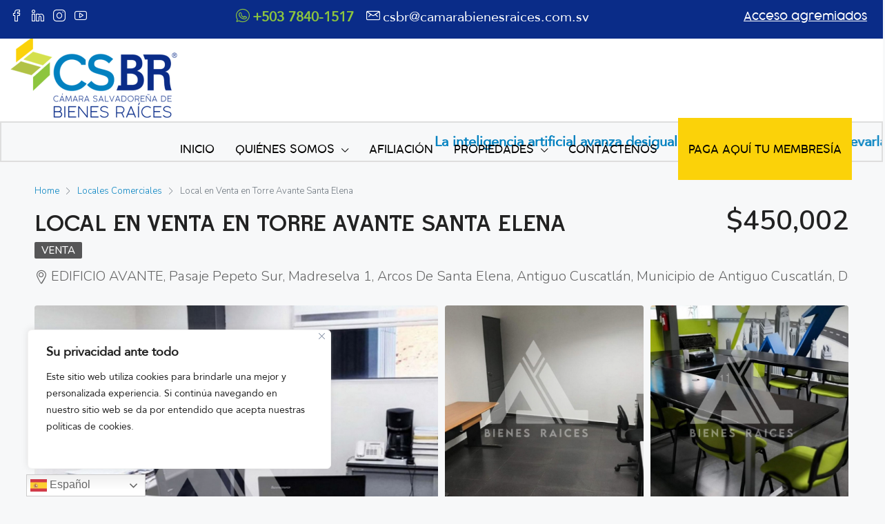

--- FILE ---
content_type: text/html; charset=UTF-8
request_url: https://www.camarabienesraices.com.sv/propiedad/local-en-venta-en-torre-avante-santa-elena/
body_size: 47172
content:
<!doctype html>
<html lang="es">
<head>
	<meta charset="UTF-8" />
	<meta name="viewport" content="width=device-width, initial-scale=1.0" />
	<link rel="profile" href="https://gmpg.org/xfn/11" />
    <meta name="format-detection" content="telephone=no">
	<meta name='robots' content='index, follow, max-image-preview:large, max-snippet:-1, max-video-preview:-1' />

	<!-- This site is optimized with the Yoast SEO plugin v21.4 - https://yoast.com/wordpress/plugins/seo/ -->
	<title>Local en Venta en Torre Avante Santa Elena</title>
	<meta name="description" content="Local en Venta en Torre Avante Santa Elena disponible en Cámara Salvadoreña de Bienes Raíces" />
	<link rel="canonical" href="https://www.camarabienesraices.com.sv/propiedad/local-en-venta-en-torre-avante-santa-elena/" />
	<meta property="og:locale" content="es_MX" />
	<meta property="og:type" content="article" />
	<meta property="og:title" content="Local en Venta en Torre Avante Santa Elena" />
	<meta property="og:description" content="Local en Venta en Torre Avante Santa Elena disponible en Cámara Salvadoreña de Bienes Raíces" />
	<meta property="og:url" content="https://www.camarabienesraices.com.sv/propiedad/local-en-venta-en-torre-avante-santa-elena/" />
	<meta property="og:site_name" content="Cámara Salvadoreña de Bienes Raíces" />
	<meta property="article:publisher" content="https://www.facebook.com/camarasalvadorena" />
	<meta property="og:image" content="https://www.camarabienesraices.com.sv/wp-content/uploads/2023/11/2-100.jpg" />
	<meta property="og:image:width" content="2048" />
	<meta property="og:image:height" content="1536" />
	<meta property="og:image:type" content="image/jpeg" />
	<meta name="twitter:card" content="summary_large_image" />
	<script type="application/ld+json" class="yoast-schema-graph">{"@context":"https://schema.org","@graph":[{"@type":["WebPage","RealEstateListing"],"@id":"https://www.camarabienesraices.com.sv/propiedad/local-en-venta-en-torre-avante-santa-elena/","url":"https://www.camarabienesraices.com.sv/propiedad/local-en-venta-en-torre-avante-santa-elena/","name":"Local en Venta en Torre Avante Santa Elena","isPartOf":{"@id":"https://www.camarabienesraices.com.sv/#website"},"primaryImageOfPage":{"@id":"https://www.camarabienesraices.com.sv/propiedad/local-en-venta-en-torre-avante-santa-elena/#primaryimage"},"image":{"@id":"https://www.camarabienesraices.com.sv/propiedad/local-en-venta-en-torre-avante-santa-elena/#primaryimage"},"thumbnailUrl":"https://www.camarabienesraices.com.sv/wp-content/uploads/2023/11/2-100.jpg","datePublished":"2023-11-22T12:04:04+00:00","dateModified":"2023-11-22T12:04:04+00:00","description":"Local en Venta en Torre Avante Santa Elena disponible en Cámara Salvadoreña de Bienes Raíces","breadcrumb":{"@id":"https://www.camarabienesraices.com.sv/propiedad/local-en-venta-en-torre-avante-santa-elena/#breadcrumb"},"inLanguage":"es","potentialAction":[{"@type":"ReadAction","target":["https://www.camarabienesraices.com.sv/propiedad/local-en-venta-en-torre-avante-santa-elena/"]}]},{"@type":"ImageObject","inLanguage":"es","@id":"https://www.camarabienesraices.com.sv/propiedad/local-en-venta-en-torre-avante-santa-elena/#primaryimage","url":"https://www.camarabienesraices.com.sv/wp-content/uploads/2023/11/2-100.jpg","contentUrl":"https://www.camarabienesraices.com.sv/wp-content/uploads/2023/11/2-100.jpg","width":2048,"height":1536},{"@type":"BreadcrumbList","@id":"https://www.camarabienesraices.com.sv/propiedad/local-en-venta-en-torre-avante-santa-elena/#breadcrumb","itemListElement":[{"@type":"ListItem","position":1,"name":"Inicio","item":"https://www.camarabienesraices.com.sv/"},{"@type":"ListItem","position":2,"name":"Propiedades","item":"https://www.camarabienesraices.com.sv/propiedad/"},{"@type":"ListItem","position":3,"name":"Local en Venta en Torre Avante Santa Elena"}]},{"@type":"WebSite","@id":"https://www.camarabienesraices.com.sv/#website","url":"https://www.camarabienesraices.com.sv/","name":"Cámara Salvadoreña de Bienes Raíces","description":"Somos la primera Gremial trabajando en el desarrollo y fortalecimiento de la Industria Inmobiliaria en El Salvador, con reconocimiento a nivel nacional e internacional.","publisher":{"@id":"https://www.camarabienesraices.com.sv/#organization"},"alternateName":"CSBR","potentialAction":[{"@type":"SearchAction","target":{"@type":"EntryPoint","urlTemplate":"https://www.camarabienesraices.com.sv/?s={search_term_string}"},"query-input":"required name=search_term_string"}],"inLanguage":"es"},{"@type":"Organization","@id":"https://www.camarabienesraices.com.sv/#organization","name":"Cámara Salvadoreña de Bienes Raíces","alternateName":"CSBR","url":"https://www.camarabienesraices.com.sv/","logo":{"@type":"ImageObject","inLanguage":"es","@id":"https://www.camarabienesraices.com.sv/#/schema/logo/image/","url":"https://www.camarabienesraices.com.sv/wp-content/uploads/2023/08/Imagen2.png","contentUrl":"https://www.camarabienesraices.com.sv/wp-content/uploads/2023/08/Imagen2.png","width":612,"height":612,"caption":"Cámara Salvadoreña de Bienes Raíces"},"image":{"@id":"https://www.camarabienesraices.com.sv/#/schema/logo/image/"},"sameAs":["https://www.facebook.com/camarasalvadorena","https://sv.linkedin.com/in/csbr","https://www.instagram.com/camarabienesraices","https://www.youtube.com/channel/UC_AXZLzvBDnMcDucmNtAPtQ"]}]}</script>
	<!-- / Yoast SEO plugin. -->


<link rel='dns-prefetch' href='//stats.wp.com' />
<link rel='dns-prefetch' href='//www.camarabienesraices.com.sv' />
<link rel='dns-prefetch' href='//www.google.com' />
<link rel='dns-prefetch' href='//fonts.googleapis.com' />
<link rel='preconnect' href='https://fonts.gstatic.com' crossorigin />
<link rel="alternate" type="application/rss+xml" title="Cámara Salvadoreña de Bienes Raíces &raquo; Feed" href="https://www.camarabienesraices.com.sv/feed/" />
<link rel="alternate" type="application/rss+xml" title="Cámara Salvadoreña de Bienes Raíces &raquo; RSS de los comentarios" href="https://www.camarabienesraices.com.sv/comments/feed/" />
<link rel="alternate" title="oEmbed (JSON)" type="application/json+oembed" href="https://www.camarabienesraices.com.sv/wp-json/oembed/1.0/embed?url=https%3A%2F%2Fwww.camarabienesraices.com.sv%2Fpropiedad%2Flocal-en-venta-en-torre-avante-santa-elena%2F" />
<link rel="alternate" title="oEmbed (XML)" type="text/xml+oembed" href="https://www.camarabienesraices.com.sv/wp-json/oembed/1.0/embed?url=https%3A%2F%2Fwww.camarabienesraices.com.sv%2Fpropiedad%2Flocal-en-venta-en-torre-avante-santa-elena%2F&#038;format=xml" />
<style id='wp-img-auto-sizes-contain-inline-css' type='text/css'>
img:is([sizes=auto i],[sizes^="auto," i]){contain-intrinsic-size:3000px 1500px}
/*# sourceURL=wp-img-auto-sizes-contain-inline-css */
</style>
<link rel='stylesheet' id='wp-block-library-css' href='https://www.camarabienesraices.com.sv/wp-includes/css/dist/block-library/style.min.css?ver=6.9' type='text/css' media='all' />
<style id='wp-block-image-inline-css' type='text/css'>
.wp-block-image>a,.wp-block-image>figure>a{display:inline-block}.wp-block-image img{box-sizing:border-box;height:auto;max-width:100%;vertical-align:bottom}@media not (prefers-reduced-motion){.wp-block-image img.hide{visibility:hidden}.wp-block-image img.show{animation:show-content-image .4s}}.wp-block-image[style*=border-radius] img,.wp-block-image[style*=border-radius]>a{border-radius:inherit}.wp-block-image.has-custom-border img{box-sizing:border-box}.wp-block-image.aligncenter{text-align:center}.wp-block-image.alignfull>a,.wp-block-image.alignwide>a{width:100%}.wp-block-image.alignfull img,.wp-block-image.alignwide img{height:auto;width:100%}.wp-block-image .aligncenter,.wp-block-image .alignleft,.wp-block-image .alignright,.wp-block-image.aligncenter,.wp-block-image.alignleft,.wp-block-image.alignright{display:table}.wp-block-image .aligncenter>figcaption,.wp-block-image .alignleft>figcaption,.wp-block-image .alignright>figcaption,.wp-block-image.aligncenter>figcaption,.wp-block-image.alignleft>figcaption,.wp-block-image.alignright>figcaption{caption-side:bottom;display:table-caption}.wp-block-image .alignleft{float:left;margin:.5em 1em .5em 0}.wp-block-image .alignright{float:right;margin:.5em 0 .5em 1em}.wp-block-image .aligncenter{margin-left:auto;margin-right:auto}.wp-block-image :where(figcaption){margin-bottom:1em;margin-top:.5em}.wp-block-image.is-style-circle-mask img{border-radius:9999px}@supports ((-webkit-mask-image:none) or (mask-image:none)) or (-webkit-mask-image:none){.wp-block-image.is-style-circle-mask img{border-radius:0;-webkit-mask-image:url('data:image/svg+xml;utf8,<svg viewBox="0 0 100 100" xmlns="http://www.w3.org/2000/svg"><circle cx="50" cy="50" r="50"/></svg>');mask-image:url('data:image/svg+xml;utf8,<svg viewBox="0 0 100 100" xmlns="http://www.w3.org/2000/svg"><circle cx="50" cy="50" r="50"/></svg>');mask-mode:alpha;-webkit-mask-position:center;mask-position:center;-webkit-mask-repeat:no-repeat;mask-repeat:no-repeat;-webkit-mask-size:contain;mask-size:contain}}:root :where(.wp-block-image.is-style-rounded img,.wp-block-image .is-style-rounded img){border-radius:9999px}.wp-block-image figure{margin:0}.wp-lightbox-container{display:flex;flex-direction:column;position:relative}.wp-lightbox-container img{cursor:zoom-in}.wp-lightbox-container img:hover+button{opacity:1}.wp-lightbox-container button{align-items:center;backdrop-filter:blur(16px) saturate(180%);background-color:#5a5a5a40;border:none;border-radius:4px;cursor:zoom-in;display:flex;height:20px;justify-content:center;opacity:0;padding:0;position:absolute;right:16px;text-align:center;top:16px;width:20px;z-index:100}@media not (prefers-reduced-motion){.wp-lightbox-container button{transition:opacity .2s ease}}.wp-lightbox-container button:focus-visible{outline:3px auto #5a5a5a40;outline:3px auto -webkit-focus-ring-color;outline-offset:3px}.wp-lightbox-container button:hover{cursor:pointer;opacity:1}.wp-lightbox-container button:focus{opacity:1}.wp-lightbox-container button:focus,.wp-lightbox-container button:hover,.wp-lightbox-container button:not(:hover):not(:active):not(.has-background){background-color:#5a5a5a40;border:none}.wp-lightbox-overlay{box-sizing:border-box;cursor:zoom-out;height:100vh;left:0;overflow:hidden;position:fixed;top:0;visibility:hidden;width:100%;z-index:100000}.wp-lightbox-overlay .close-button{align-items:center;cursor:pointer;display:flex;justify-content:center;min-height:40px;min-width:40px;padding:0;position:absolute;right:calc(env(safe-area-inset-right) + 16px);top:calc(env(safe-area-inset-top) + 16px);z-index:5000000}.wp-lightbox-overlay .close-button:focus,.wp-lightbox-overlay .close-button:hover,.wp-lightbox-overlay .close-button:not(:hover):not(:active):not(.has-background){background:none;border:none}.wp-lightbox-overlay .lightbox-image-container{height:var(--wp--lightbox-container-height);left:50%;overflow:hidden;position:absolute;top:50%;transform:translate(-50%,-50%);transform-origin:top left;width:var(--wp--lightbox-container-width);z-index:9999999999}.wp-lightbox-overlay .wp-block-image{align-items:center;box-sizing:border-box;display:flex;height:100%;justify-content:center;margin:0;position:relative;transform-origin:0 0;width:100%;z-index:3000000}.wp-lightbox-overlay .wp-block-image img{height:var(--wp--lightbox-image-height);min-height:var(--wp--lightbox-image-height);min-width:var(--wp--lightbox-image-width);width:var(--wp--lightbox-image-width)}.wp-lightbox-overlay .wp-block-image figcaption{display:none}.wp-lightbox-overlay button{background:none;border:none}.wp-lightbox-overlay .scrim{background-color:#fff;height:100%;opacity:.9;position:absolute;width:100%;z-index:2000000}.wp-lightbox-overlay.active{visibility:visible}@media not (prefers-reduced-motion){.wp-lightbox-overlay.active{animation:turn-on-visibility .25s both}.wp-lightbox-overlay.active img{animation:turn-on-visibility .35s both}.wp-lightbox-overlay.show-closing-animation:not(.active){animation:turn-off-visibility .35s both}.wp-lightbox-overlay.show-closing-animation:not(.active) img{animation:turn-off-visibility .25s both}.wp-lightbox-overlay.zoom.active{animation:none;opacity:1;visibility:visible}.wp-lightbox-overlay.zoom.active .lightbox-image-container{animation:lightbox-zoom-in .4s}.wp-lightbox-overlay.zoom.active .lightbox-image-container img{animation:none}.wp-lightbox-overlay.zoom.active .scrim{animation:turn-on-visibility .4s forwards}.wp-lightbox-overlay.zoom.show-closing-animation:not(.active){animation:none}.wp-lightbox-overlay.zoom.show-closing-animation:not(.active) .lightbox-image-container{animation:lightbox-zoom-out .4s}.wp-lightbox-overlay.zoom.show-closing-animation:not(.active) .lightbox-image-container img{animation:none}.wp-lightbox-overlay.zoom.show-closing-animation:not(.active) .scrim{animation:turn-off-visibility .4s forwards}}@keyframes show-content-image{0%{visibility:hidden}99%{visibility:hidden}to{visibility:visible}}@keyframes turn-on-visibility{0%{opacity:0}to{opacity:1}}@keyframes turn-off-visibility{0%{opacity:1;visibility:visible}99%{opacity:0;visibility:visible}to{opacity:0;visibility:hidden}}@keyframes lightbox-zoom-in{0%{transform:translate(calc((-100vw + var(--wp--lightbox-scrollbar-width))/2 + var(--wp--lightbox-initial-left-position)),calc(-50vh + var(--wp--lightbox-initial-top-position))) scale(var(--wp--lightbox-scale))}to{transform:translate(-50%,-50%) scale(1)}}@keyframes lightbox-zoom-out{0%{transform:translate(-50%,-50%) scale(1);visibility:visible}99%{visibility:visible}to{transform:translate(calc((-100vw + var(--wp--lightbox-scrollbar-width))/2 + var(--wp--lightbox-initial-left-position)),calc(-50vh + var(--wp--lightbox-initial-top-position))) scale(var(--wp--lightbox-scale));visibility:hidden}}
/*# sourceURL=https://www.camarabienesraices.com.sv/wp-includes/blocks/image/style.min.css */
</style>
<style id='wp-block-paragraph-inline-css' type='text/css'>
.is-small-text{font-size:.875em}.is-regular-text{font-size:1em}.is-large-text{font-size:2.25em}.is-larger-text{font-size:3em}.has-drop-cap:not(:focus):first-letter{float:left;font-size:8.4em;font-style:normal;font-weight:100;line-height:.68;margin:.05em .1em 0 0;text-transform:uppercase}body.rtl .has-drop-cap:not(:focus):first-letter{float:none;margin-left:.1em}p.has-drop-cap.has-background{overflow:hidden}:root :where(p.has-background){padding:1.25em 2.375em}:where(p.has-text-color:not(.has-link-color)) a{color:inherit}p.has-text-align-left[style*="writing-mode:vertical-lr"],p.has-text-align-right[style*="writing-mode:vertical-rl"]{rotate:180deg}
/*# sourceURL=https://www.camarabienesraices.com.sv/wp-includes/blocks/paragraph/style.min.css */
</style>
<style id='global-styles-inline-css' type='text/css'>
:root{--wp--preset--aspect-ratio--square: 1;--wp--preset--aspect-ratio--4-3: 4/3;--wp--preset--aspect-ratio--3-4: 3/4;--wp--preset--aspect-ratio--3-2: 3/2;--wp--preset--aspect-ratio--2-3: 2/3;--wp--preset--aspect-ratio--16-9: 16/9;--wp--preset--aspect-ratio--9-16: 9/16;--wp--preset--color--black: #000000;--wp--preset--color--cyan-bluish-gray: #abb8c3;--wp--preset--color--white: #ffffff;--wp--preset--color--pale-pink: #f78da7;--wp--preset--color--vivid-red: #cf2e2e;--wp--preset--color--luminous-vivid-orange: #ff6900;--wp--preset--color--luminous-vivid-amber: #fcb900;--wp--preset--color--light-green-cyan: #7bdcb5;--wp--preset--color--vivid-green-cyan: #00d084;--wp--preset--color--pale-cyan-blue: #8ed1fc;--wp--preset--color--vivid-cyan-blue: #0693e3;--wp--preset--color--vivid-purple: #9b51e0;--wp--preset--gradient--vivid-cyan-blue-to-vivid-purple: linear-gradient(135deg,rgb(6,147,227) 0%,rgb(155,81,224) 100%);--wp--preset--gradient--light-green-cyan-to-vivid-green-cyan: linear-gradient(135deg,rgb(122,220,180) 0%,rgb(0,208,130) 100%);--wp--preset--gradient--luminous-vivid-amber-to-luminous-vivid-orange: linear-gradient(135deg,rgb(252,185,0) 0%,rgb(255,105,0) 100%);--wp--preset--gradient--luminous-vivid-orange-to-vivid-red: linear-gradient(135deg,rgb(255,105,0) 0%,rgb(207,46,46) 100%);--wp--preset--gradient--very-light-gray-to-cyan-bluish-gray: linear-gradient(135deg,rgb(238,238,238) 0%,rgb(169,184,195) 100%);--wp--preset--gradient--cool-to-warm-spectrum: linear-gradient(135deg,rgb(74,234,220) 0%,rgb(151,120,209) 20%,rgb(207,42,186) 40%,rgb(238,44,130) 60%,rgb(251,105,98) 80%,rgb(254,248,76) 100%);--wp--preset--gradient--blush-light-purple: linear-gradient(135deg,rgb(255,206,236) 0%,rgb(152,150,240) 100%);--wp--preset--gradient--blush-bordeaux: linear-gradient(135deg,rgb(254,205,165) 0%,rgb(254,45,45) 50%,rgb(107,0,62) 100%);--wp--preset--gradient--luminous-dusk: linear-gradient(135deg,rgb(255,203,112) 0%,rgb(199,81,192) 50%,rgb(65,88,208) 100%);--wp--preset--gradient--pale-ocean: linear-gradient(135deg,rgb(255,245,203) 0%,rgb(182,227,212) 50%,rgb(51,167,181) 100%);--wp--preset--gradient--electric-grass: linear-gradient(135deg,rgb(202,248,128) 0%,rgb(113,206,126) 100%);--wp--preset--gradient--midnight: linear-gradient(135deg,rgb(2,3,129) 0%,rgb(40,116,252) 100%);--wp--preset--font-size--small: 13px;--wp--preset--font-size--medium: 20px;--wp--preset--font-size--large: 36px;--wp--preset--font-size--x-large: 42px;--wp--preset--spacing--20: 0.44rem;--wp--preset--spacing--30: 0.67rem;--wp--preset--spacing--40: 1rem;--wp--preset--spacing--50: 1.5rem;--wp--preset--spacing--60: 2.25rem;--wp--preset--spacing--70: 3.38rem;--wp--preset--spacing--80: 5.06rem;--wp--preset--shadow--natural: 6px 6px 9px rgba(0, 0, 0, 0.2);--wp--preset--shadow--deep: 12px 12px 50px rgba(0, 0, 0, 0.4);--wp--preset--shadow--sharp: 6px 6px 0px rgba(0, 0, 0, 0.2);--wp--preset--shadow--outlined: 6px 6px 0px -3px rgb(255, 255, 255), 6px 6px rgb(0, 0, 0);--wp--preset--shadow--crisp: 6px 6px 0px rgb(0, 0, 0);}:where(.is-layout-flex){gap: 0.5em;}:where(.is-layout-grid){gap: 0.5em;}body .is-layout-flex{display: flex;}.is-layout-flex{flex-wrap: wrap;align-items: center;}.is-layout-flex > :is(*, div){margin: 0;}body .is-layout-grid{display: grid;}.is-layout-grid > :is(*, div){margin: 0;}:where(.wp-block-columns.is-layout-flex){gap: 2em;}:where(.wp-block-columns.is-layout-grid){gap: 2em;}:where(.wp-block-post-template.is-layout-flex){gap: 1.25em;}:where(.wp-block-post-template.is-layout-grid){gap: 1.25em;}.has-black-color{color: var(--wp--preset--color--black) !important;}.has-cyan-bluish-gray-color{color: var(--wp--preset--color--cyan-bluish-gray) !important;}.has-white-color{color: var(--wp--preset--color--white) !important;}.has-pale-pink-color{color: var(--wp--preset--color--pale-pink) !important;}.has-vivid-red-color{color: var(--wp--preset--color--vivid-red) !important;}.has-luminous-vivid-orange-color{color: var(--wp--preset--color--luminous-vivid-orange) !important;}.has-luminous-vivid-amber-color{color: var(--wp--preset--color--luminous-vivid-amber) !important;}.has-light-green-cyan-color{color: var(--wp--preset--color--light-green-cyan) !important;}.has-vivid-green-cyan-color{color: var(--wp--preset--color--vivid-green-cyan) !important;}.has-pale-cyan-blue-color{color: var(--wp--preset--color--pale-cyan-blue) !important;}.has-vivid-cyan-blue-color{color: var(--wp--preset--color--vivid-cyan-blue) !important;}.has-vivid-purple-color{color: var(--wp--preset--color--vivid-purple) !important;}.has-black-background-color{background-color: var(--wp--preset--color--black) !important;}.has-cyan-bluish-gray-background-color{background-color: var(--wp--preset--color--cyan-bluish-gray) !important;}.has-white-background-color{background-color: var(--wp--preset--color--white) !important;}.has-pale-pink-background-color{background-color: var(--wp--preset--color--pale-pink) !important;}.has-vivid-red-background-color{background-color: var(--wp--preset--color--vivid-red) !important;}.has-luminous-vivid-orange-background-color{background-color: var(--wp--preset--color--luminous-vivid-orange) !important;}.has-luminous-vivid-amber-background-color{background-color: var(--wp--preset--color--luminous-vivid-amber) !important;}.has-light-green-cyan-background-color{background-color: var(--wp--preset--color--light-green-cyan) !important;}.has-vivid-green-cyan-background-color{background-color: var(--wp--preset--color--vivid-green-cyan) !important;}.has-pale-cyan-blue-background-color{background-color: var(--wp--preset--color--pale-cyan-blue) !important;}.has-vivid-cyan-blue-background-color{background-color: var(--wp--preset--color--vivid-cyan-blue) !important;}.has-vivid-purple-background-color{background-color: var(--wp--preset--color--vivid-purple) !important;}.has-black-border-color{border-color: var(--wp--preset--color--black) !important;}.has-cyan-bluish-gray-border-color{border-color: var(--wp--preset--color--cyan-bluish-gray) !important;}.has-white-border-color{border-color: var(--wp--preset--color--white) !important;}.has-pale-pink-border-color{border-color: var(--wp--preset--color--pale-pink) !important;}.has-vivid-red-border-color{border-color: var(--wp--preset--color--vivid-red) !important;}.has-luminous-vivid-orange-border-color{border-color: var(--wp--preset--color--luminous-vivid-orange) !important;}.has-luminous-vivid-amber-border-color{border-color: var(--wp--preset--color--luminous-vivid-amber) !important;}.has-light-green-cyan-border-color{border-color: var(--wp--preset--color--light-green-cyan) !important;}.has-vivid-green-cyan-border-color{border-color: var(--wp--preset--color--vivid-green-cyan) !important;}.has-pale-cyan-blue-border-color{border-color: var(--wp--preset--color--pale-cyan-blue) !important;}.has-vivid-cyan-blue-border-color{border-color: var(--wp--preset--color--vivid-cyan-blue) !important;}.has-vivid-purple-border-color{border-color: var(--wp--preset--color--vivid-purple) !important;}.has-vivid-cyan-blue-to-vivid-purple-gradient-background{background: var(--wp--preset--gradient--vivid-cyan-blue-to-vivid-purple) !important;}.has-light-green-cyan-to-vivid-green-cyan-gradient-background{background: var(--wp--preset--gradient--light-green-cyan-to-vivid-green-cyan) !important;}.has-luminous-vivid-amber-to-luminous-vivid-orange-gradient-background{background: var(--wp--preset--gradient--luminous-vivid-amber-to-luminous-vivid-orange) !important;}.has-luminous-vivid-orange-to-vivid-red-gradient-background{background: var(--wp--preset--gradient--luminous-vivid-orange-to-vivid-red) !important;}.has-very-light-gray-to-cyan-bluish-gray-gradient-background{background: var(--wp--preset--gradient--very-light-gray-to-cyan-bluish-gray) !important;}.has-cool-to-warm-spectrum-gradient-background{background: var(--wp--preset--gradient--cool-to-warm-spectrum) !important;}.has-blush-light-purple-gradient-background{background: var(--wp--preset--gradient--blush-light-purple) !important;}.has-blush-bordeaux-gradient-background{background: var(--wp--preset--gradient--blush-bordeaux) !important;}.has-luminous-dusk-gradient-background{background: var(--wp--preset--gradient--luminous-dusk) !important;}.has-pale-ocean-gradient-background{background: var(--wp--preset--gradient--pale-ocean) !important;}.has-electric-grass-gradient-background{background: var(--wp--preset--gradient--electric-grass) !important;}.has-midnight-gradient-background{background: var(--wp--preset--gradient--midnight) !important;}.has-small-font-size{font-size: var(--wp--preset--font-size--small) !important;}.has-medium-font-size{font-size: var(--wp--preset--font-size--medium) !important;}.has-large-font-size{font-size: var(--wp--preset--font-size--large) !important;}.has-x-large-font-size{font-size: var(--wp--preset--font-size--x-large) !important;}
/*# sourceURL=global-styles-inline-css */
</style>

<style id='classic-theme-styles-inline-css' type='text/css'>
/*! This file is auto-generated */
.wp-block-button__link{color:#fff;background-color:#32373c;border-radius:9999px;box-shadow:none;text-decoration:none;padding:calc(.667em + 2px) calc(1.333em + 2px);font-size:1.125em}.wp-block-file__button{background:#32373c;color:#fff;text-decoration:none}
/*# sourceURL=/wp-includes/css/classic-themes.min.css */
</style>
<link rel='stylesheet' id='redux-extendify-styles-css' href='https://www.camarabienesraices.com.sv/wp-content/plugins/redux-framework/redux-core/assets/css/extendify-utilities.css?ver=4.4.8' type='text/css' media='all' />
<link rel='stylesheet' id='woocommerce-layout-css' href='https://www.camarabienesraices.com.sv/wp-content/plugins/woocommerce/assets/css/woocommerce-layout.css?ver=8.0.3' type='text/css' media='all' />
<link rel='stylesheet' id='woocommerce-smallscreen-css' href='https://www.camarabienesraices.com.sv/wp-content/plugins/woocommerce/assets/css/woocommerce-smallscreen.css?ver=8.0.3' type='text/css' media='only screen and (max-width: 768px)' />
<link rel='stylesheet' id='woocommerce-general-css' href='https://www.camarabienesraices.com.sv/wp-content/plugins/woocommerce/assets/css/woocommerce.css?ver=8.0.3' type='text/css' media='all' />
<style id='woocommerce-inline-inline-css' type='text/css'>
.woocommerce form .form-row .required { visibility: visible; }
/*# sourceURL=woocommerce-inline-inline-css */
</style>
<link rel='stylesheet' id='houzez-woocommerce-css' href='https://www.camarabienesraices.com.sv/wp-content/themes/houzez/css/woocommerce.css?ver=6.9' type='text/css' media='all' />
<link rel='stylesheet' id='bootstrap-css' href='https://www.camarabienesraices.com.sv/wp-content/themes/houzez/css/bootstrap.min.css?ver=4.5.0' type='text/css' media='all' />
<link rel='stylesheet' id='bootstrap-select-css' href='https://www.camarabienesraices.com.sv/wp-content/themes/houzez/css/bootstrap-select.min.css?ver=1.13.18' type='text/css' media='all' />
<link rel='stylesheet' id='font-awesome-5-all-css' href='https://www.camarabienesraices.com.sv/wp-content/themes/houzez/css/font-awesome/css/all.min.css?ver=5.14.0' type='text/css' media='all' />
<link rel='stylesheet' id='houzez-icons-css' href='https://www.camarabienesraices.com.sv/wp-content/themes/houzez/css/icons.css?ver=2.8.6.1' type='text/css' media='all' />
<link rel='stylesheet' id='lightslider-css' href='https://www.camarabienesraices.com.sv/wp-content/themes/houzez/css/lightslider.css?ver=1.1.3' type='text/css' media='all' />
<link rel='stylesheet' id='slick-min-css' href='https://www.camarabienesraices.com.sv/wp-content/themes/houzez/css/slick-min.css?ver=2.8.6.1' type='text/css' media='all' />
<link rel='stylesheet' id='slick-theme-min-css' href='https://www.camarabienesraices.com.sv/wp-content/themes/houzez/css/slick-theme-min.css?ver=2.8.6.1' type='text/css' media='all' />
<link rel='stylesheet' id='jquery-ui-css' href='https://www.camarabienesraices.com.sv/wp-content/themes/houzez/css/jquery-ui.min.css?ver=1.12.1' type='text/css' media='all' />
<link rel='stylesheet' id='bootstrap-datepicker-css' href='https://www.camarabienesraices.com.sv/wp-content/themes/houzez/css/bootstrap-datepicker.min.css?ver=1.8.0' type='text/css' media='all' />
<link rel='stylesheet' id='houzez-main-css' href='https://www.camarabienesraices.com.sv/wp-content/themes/houzez/css/main.css?ver=2.8.6.1' type='text/css' media='all' />
<link rel='stylesheet' id='houzez-styling-options-css' href='https://www.camarabienesraices.com.sv/wp-content/themes/houzez/css/styling-options.css?ver=2.8.6.1' type='text/css' media='all' />
<link rel='stylesheet' id='houzez-style-css' href='https://www.camarabienesraices.com.sv/wp-content/themes/houzez-child/style.css?ver=2.8.6.1' type='text/css' media='all' />
<style id='houzez-style-inline-css' type='text/css'>

        @media (min-width: 1200px) {
          .container {
              max-width: 1210px;
          }
        }
        body {
            font-family: Nunito;
            font-size: 15px;
            font-weight: 300;
            line-height: 25px;
            text-transform: none;
        }
        .main-nav,
        .dropdown-menu,
        .login-register,
        .btn.btn-create-listing,
        .logged-in-nav,
        .btn-phone-number {
          font-family: Nunito;
          font-size: 12px;
          font-weight: 500;
          text-align: left;
          text-transform: uppercase;
        }

        .btn,
        .form-control,
        .bootstrap-select .text,
        .sort-by-title,
        .woocommerce ul.products li.product .button {
          font-family: Nunito;
          font-size: 15px; 
        }
        
        h1, h2, h3, h4, h5, h6, .item-title {
          font-family: Raleway;
          font-weight: 400;
          text-transform: uppercase;
        }

        .post-content-wrap h1, .post-content-wrap h2, .post-content-wrap h3, .post-content-wrap h4, .post-content-wrap h5, .post-content-wrap h6 {
          font-weight: 400;
          text-transform: uppercase;
          text-align: inherit; 
        }

        .top-bar-wrap {
            font-family: Nunito;
            font-size: 15px;
            font-weight: 300;
            line-height: 25px;
            text-align: left;
            text-transform: none;   
        }
        .footer-wrap {
            font-family: Nunito;
            font-size: 14px;
            font-weight: 300;
            line-height: 25px;
            text-align: left;
            text-transform: none;
        }
        
        .header-v1 .header-inner-wrap,
        .header-v1 .navbar-logged-in-wrap {
            line-height: 65px;
            height: 65px; 
        }
        .header-v2 .header-top .navbar {
          height: 110px; 
        }

        .header-v2 .header-bottom .header-inner-wrap,
        .header-v2 .header-bottom .navbar-logged-in-wrap {
          line-height: 54px;
          height: 54px; 
        }

        .header-v3 .header-top .header-inner-wrap,
        .header-v3 .header-top .header-contact-wrap {
          height: 80px;
          line-height: 80px; 
        }
        .header-v3 .header-bottom .header-inner-wrap,
        .header-v3 .header-bottom .navbar-logged-in-wrap {
          line-height: 54px;
          height: 54px; 
        }
        .header-v4 .header-inner-wrap,
        .header-v4 .navbar-logged-in-wrap {
          line-height: 90px;
          height: 90px; 
        }
        .header-v5 .header-top .header-inner-wrap,
        .header-v5 .header-top .navbar-logged-in-wrap {
          line-height: 110px;
          height: 110px; 
        }
        .header-v5 .header-bottom .header-inner-wrap {
          line-height: 54px;
          height: 54px; 
        }
        .header-v6 .header-inner-wrap,
        .header-v6 .navbar-logged-in-wrap {
          height: 60px;
          line-height: 60px; 
        }
        @media (min-width: 1200px) {
            .header-v5 .header-top .container {
                max-width: 1170px;
            }
        }
    
      body,
      .main-wrap,
      .fw-property-documents-wrap h3 span, 
      .fw-property-details-wrap h3 span {
        background-color: #f7f8f9; 
      }
      .houzez-main-wrap-v2, .main-wrap.agent-detail-page-v2 {
        background-color: #ffffff;
      }

       body,
      .form-control,
      .bootstrap-select .text,
      .item-title a,
      .listing-tabs .nav-tabs .nav-link,
      .item-wrap-v2 .item-amenities li span,
      .item-wrap-v2 .item-amenities li:before,
      .item-parallax-wrap .item-price-wrap,
      .list-view .item-body .item-price-wrap,
      .property-slider-item .item-price-wrap,
      .page-title-wrap .item-price-wrap,
      .agent-information .agent-phone span a,
      .property-overview-wrap ul li strong,
      .mobile-property-title .item-price-wrap .item-price,
      .fw-property-features-left li a,
      .lightbox-content-wrap .item-price-wrap,
      .blog-post-item-v1 .blog-post-title h3 a,
      .blog-post-content-widget h4 a,
      .property-item-widget .right-property-item-widget-wrap .item-price-wrap,
      .login-register-form .modal-header .login-register-tabs .nav-link.active,
      .agent-list-wrap .agent-list-content h2 a,
      .agent-list-wrap .agent-list-contact li a,
      .agent-contacts-wrap li a,
      .menu-edit-property li a,
      .statistic-referrals-list li a,
      .chart-nav .nav-pills .nav-link,
      .dashboard-table-properties td .property-payment-status,
      .dashboard-mobile-edit-menu-wrap .bootstrap-select > .dropdown-toggle.bs-placeholder,
      .payment-method-block .radio-tab .control-text,
      .post-title-wrap h2 a,
      .lead-nav-tab.nav-pills .nav-link,
      .deals-nav-tab.nav-pills .nav-link,
      .btn-light-grey-outlined:hover,
      button:not(.bs-placeholder) .filter-option-inner-inner,
      .fw-property-floor-plans-wrap .floor-plans-tabs a,
      .products > .product > .item-body > a,
      .woocommerce ul.products li.product .price,
      .woocommerce div.product p.price, 
      .woocommerce div.product span.price,
      .woocommerce #reviews #comments ol.commentlist li .meta,
      .woocommerce-MyAccount-navigation ul li a,
      .activitiy-item-close-button a,
      .property-section-wrap li a {
       color: #222222; 
     }


    
      a,
      a:hover,
      a:active,
      a:focus,
      .primary-text,
      .btn-clear,
      .btn-apply,
      .btn-primary-outlined,
      .btn-primary-outlined:before,
      .item-title a:hover,
      .sort-by .bootstrap-select .bs-placeholder,
      .sort-by .bootstrap-select > .btn,
      .sort-by .bootstrap-select > .btn:active,
      .page-link,
      .page-link:hover,
      .accordion-title:before,
      .blog-post-content-widget h4 a:hover,
      .agent-list-wrap .agent-list-content h2 a:hover,
      .agent-list-wrap .agent-list-contact li a:hover,
      .agent-contacts-wrap li a:hover,
      .agent-nav-wrap .nav-pills .nav-link,
      .dashboard-side-menu-wrap .side-menu-dropdown a.active,
      .menu-edit-property li a.active,
      .menu-edit-property li a:hover,
      .dashboard-statistic-block h3 .fa,
      .statistic-referrals-list li a:hover,
      .chart-nav .nav-pills .nav-link.active,
      .board-message-icon-wrap.active,
      .post-title-wrap h2 a:hover,
      .listing-switch-view .switch-btn.active,
      .item-wrap-v6 .item-price-wrap,
      .listing-v6 .list-view .item-body .item-price-wrap,
      .woocommerce nav.woocommerce-pagination ul li a, 
      .woocommerce nav.woocommerce-pagination ul li span,
      .woocommerce-MyAccount-navigation ul li a:hover,
      .property-schedule-tour-form-wrap .control input:checked ~ .control__indicator,
      .property-schedule-tour-form-wrap .control:hover,
      .property-walkscore-wrap-v2 .score-details .houzez-icon,
      .login-register .btn-icon-login-register + .dropdown-menu a,
      .activitiy-item-close-button a:hover,
      .property-section-wrap li a:hover,
      .agent-detail-page-v2 .agent-nav-wrap .nav-link.active,
      .property-lightbox-v2-sections-navigation .slick-prev, 
      .property-lightbox-v2-sections-navigation .slick-next,
      .property-lightbox-v2-sections-navigation .slick-slide.current-section,
      .property-lightbox-v2-sections-navigation .nav-link.active {
        color: #0281c0; 
      }
      
      .agent-list-position a {
        color: #0281c0; 
      }

      .control input:checked ~ .control__indicator,
      .top-banner-wrap .nav-pills .nav-link,
      .btn-primary-outlined:hover,
      .page-item.active .page-link,
      .slick-prev:hover,
      .slick-prev:focus,
      .slick-next:hover,
      .slick-next:focus,
      .mobile-property-tools .nav-pills .nav-link.active,
      .login-register-form .modal-header,
      .agent-nav-wrap .nav-pills .nav-link.active,
      .board-message-icon-wrap .notification-circle,
      .primary-label,
      .fc-event, .fc-event-dot,
      .compare-table .table-hover > tbody > tr:hover,
      .post-tag,
      .datepicker table tr td.active.active,
      .datepicker table tr td.active.disabled,
      .datepicker table tr td.active.disabled.active,
      .datepicker table tr td.active.disabled.disabled,
      .datepicker table tr td.active.disabled:active,
      .datepicker table tr td.active.disabled:hover,
      .datepicker table tr td.active.disabled:hover.active,
      .datepicker table tr td.active.disabled:hover.disabled,
      .datepicker table tr td.active.disabled:hover:active,
      .datepicker table tr td.active.disabled:hover:hover,
      .datepicker table tr td.active.disabled:hover[disabled],
      .datepicker table tr td.active.disabled[disabled],
      .datepicker table tr td.active:active,
      .datepicker table tr td.active:hover,
      .datepicker table tr td.active:hover.active,
      .datepicker table tr td.active:hover.disabled,
      .datepicker table tr td.active:hover:active,
      .datepicker table tr td.active:hover:hover,
      .datepicker table tr td.active:hover[disabled],
      .datepicker table tr td.active[disabled],
      .ui-slider-horizontal .ui-slider-range,
      .btn-bubble {
        background-color: #0281c0; 
      }

      .control input:checked ~ .control__indicator,
      .btn-primary-outlined,
      .page-item.active .page-link,
      .mobile-property-tools .nav-pills .nav-link.active,
      .agent-nav-wrap .nav-pills .nav-link,
      .agent-nav-wrap .nav-pills .nav-link.active,
      .chart-nav .nav-pills .nav-link.active,
      .dashaboard-snake-nav .step-block.active,
      .fc-event,
      .fc-event-dot,
      .property-schedule-tour-form-wrap .control input:checked ~ .control__indicator,
      .agent-detail-page-v2 .agent-nav-wrap .nav-link.active {
        border-color: #0281c0; 
      }

      .slick-arrow:hover {
        background-color: rgba(0, 174, 255, 0.65); 
      }

      .slick-arrow {
        background-color: #0281c0; 
      }

      .property-banner .nav-pills .nav-link.active {
        background-color: rgba(0, 174, 255, 0.65) !important; 
      }

      .property-navigation-wrap a.active {
        color: #0281c0;
        -webkit-box-shadow: inset 0 -3px #0281c0;
        box-shadow: inset 0 -3px #0281c0; 
      }

      .btn-primary,
      .fc-button-primary,
      .woocommerce nav.woocommerce-pagination ul li a:focus, 
      .woocommerce nav.woocommerce-pagination ul li a:hover, 
      .woocommerce nav.woocommerce-pagination ul li span.current {
        color: #fff;
        background-color: #0281c0;
        border-color: #0281c0; 
      }
      .btn-primary:focus, .btn-primary:focus:active,
      .fc-button-primary:focus,
      .fc-button-primary:focus:active {
        color: #fff;
        background-color: #0281c0;
        border-color: #0281c0; 
      }
      .btn-primary:hover,
      .fc-button-primary:hover {
        color: #fff;
        background-color: #33beff;
        border-color: #33beff; 
      }
      .btn-primary:active, 
      .btn-primary:not(:disabled):not(:disabled):active,
      .fc-button-primary:active,
      .fc-button-primary:not(:disabled):not(:disabled):active {
        color: #fff;
        background-color: #33beff;
        border-color: #33beff; 
      }

      .btn-secondary,
      .woocommerce span.onsale,
      .woocommerce ul.products li.product .button,
      .woocommerce #respond input#submit.alt, 
      .woocommerce a.button.alt, 
      .woocommerce button.button.alt, 
      .woocommerce input.button.alt,
      .woocommerce #review_form #respond .form-submit input,
      .woocommerce #respond input#submit, 
      .woocommerce a.button, 
      .woocommerce button.button, 
      .woocommerce input.button {
        color: #fff;
        background-color: #8dc53e;
        border-color: #8dc53e; 
      }
      .woocommerce ul.products li.product .button:focus,
      .woocommerce ul.products li.product .button:active,
      .woocommerce #respond input#submit.alt:focus, 
      .woocommerce a.button.alt:focus, 
      .woocommerce button.button.alt:focus, 
      .woocommerce input.button.alt:focus,
      .woocommerce #respond input#submit.alt:active, 
      .woocommerce a.button.alt:active, 
      .woocommerce button.button.alt:active, 
      .woocommerce input.button.alt:active,
      .woocommerce #review_form #respond .form-submit input:focus,
      .woocommerce #review_form #respond .form-submit input:active,
      .woocommerce #respond input#submit:active, 
      .woocommerce a.button:active, 
      .woocommerce button.button:active, 
      .woocommerce input.button:active,
      .woocommerce #respond input#submit:focus, 
      .woocommerce a.button:focus, 
      .woocommerce button.button:focus, 
      .woocommerce input.button:focus {
        color: #fff;
        background-color: #8dc53e;
        border-color: #8dc53e; 
      }
      .btn-secondary:hover,
      .woocommerce ul.products li.product .button:hover,
      .woocommerce #respond input#submit.alt:hover, 
      .woocommerce a.button.alt:hover, 
      .woocommerce button.button.alt:hover, 
      .woocommerce input.button.alt:hover,
      .woocommerce #review_form #respond .form-submit input:hover,
      .woocommerce #respond input#submit:hover, 
      .woocommerce a.button:hover, 
      .woocommerce button.button:hover, 
      .woocommerce input.button:hover {
        color: #fff;
        background-color: #8dc53e;
        border-color: #8dc53e; 
      }
      .btn-secondary:active, 
      .btn-secondary:not(:disabled):not(:disabled):active {
        color: #fff;
        background-color: #8dc53e;
        border-color: #8dc53e; 
      }

      .btn-primary-outlined {
        color: #0281c0;
        background-color: transparent;
        border-color: #0281c0; 
      }
      .btn-primary-outlined:focus, .btn-primary-outlined:focus:active {
        color: #0281c0;
        background-color: transparent;
        border-color: #0281c0; 
      }
      .btn-primary-outlined:hover {
        color: #fff;
        background-color: #33beff;
        border-color: #33beff; 
      }
      .btn-primary-outlined:active, .btn-primary-outlined:not(:disabled):not(:disabled):active {
        color: #0281c0;
        background-color: rgba(26, 26, 26, 0);
        border-color: #33beff; 
      }

      .btn-secondary-outlined {
        color: #8dc53e;
        background-color: transparent;
        border-color: #8dc53e; 
      }
      .btn-secondary-outlined:focus, .btn-secondary-outlined:focus:active {
        color: #8dc53e;
        background-color: transparent;
        border-color: #8dc53e; 
      }
      .btn-secondary-outlined:hover {
        color: #fff;
        background-color: #8dc53e;
        border-color: #8dc53e; 
      }
      .btn-secondary-outlined:active, .btn-secondary-outlined:not(:disabled):not(:disabled):active {
        color: #8dc53e;
        background-color: rgba(26, 26, 26, 0);
        border-color: #8dc53e; 
      }

      .btn-call {
        color: #8dc53e;
        background-color: transparent;
        border-color: #8dc53e; 
      }
      .btn-call:focus, .btn-call:focus:active {
        color: #8dc53e;
        background-color: transparent;
        border-color: #8dc53e; 
      }
      .btn-call:hover {
        color: #8dc53e;
        background-color: rgba(26, 26, 26, 0);
        border-color: #8dc53e; 
      }
      .btn-call:active, .btn-call:not(:disabled):not(:disabled):active {
        color: #8dc53e;
        background-color: rgba(26, 26, 26, 0);
        border-color: #8dc53e; 
      }
      .icon-delete .btn-loader:after{
          border-color: #0281c0 transparent #0281c0 transparent
      }
    
      .header-v1 {
        background-color: #ffffff;
        border-bottom: 1px solid #ffffff; 
      }

      .header-v1 a.nav-link {
        color: #000000; 
      }

      .header-v1 a.nav-link:hover,
      .header-v1 a.nav-link:active {
        color: #00aeff;
        background-color: rgba(0, 174, 255, 0.1); 
      }
      .header-desktop .main-nav .nav-link {
          letter-spacing: 0.0px;
      }
    
      .header-v2 .header-top,
      .header-v5 .header-top,
      .header-v2 .header-contact-wrap {
        background-color: #ffffff; 
      }

      .header-v2 .header-bottom, 
      .header-v5 .header-bottom {
        background-color: #004274;
      }

      .header-v2 .header-contact-wrap .header-contact-right, .header-v2 .header-contact-wrap .header-contact-right a, .header-contact-right a:hover, header-contact-right a:active {
        color: #004274; 
      }

      .header-v2 .header-contact-left {
        color: #004274; 
      }

      .header-v2 .header-bottom,
      .header-v2 .navbar-nav > li,
      .header-v2 .navbar-nav > li:first-of-type,
      .header-v5 .header-bottom,
      .header-v5 .navbar-nav > li,
      .header-v5 .navbar-nav > li:first-of-type {
        border-color: rgba(0, 174, 255, 0.2);
      }

      .header-v2 a.nav-link,
      .header-v5 a.nav-link {
        color: #ffffff; 
      }

      .header-v2 a.nav-link:hover,
      .header-v2 a.nav-link:active,
      .header-v5 a.nav-link:hover,
      .header-v5 a.nav-link:active {
        color: #00aeff;
        background-color: rgba(0, 174, 255, 0.1); 
      }

      .header-v2 .header-contact-right a:hover, 
      .header-v2 .header-contact-right a:active,
      .header-v3 .header-contact-right a:hover, 
      .header-v3 .header-contact-right a:active {
        background-color: transparent;
      }

      .header-v2 .header-social-icons a,
      .header-v5 .header-social-icons a {
        color: #004274; 
      }
    
      .header-v3 .header-top {
        background-color: #004274; 
      }

      .header-v3 .header-bottom {
        background-color: #004274; 
      }

      .header-v3 .header-contact,
      .header-v3-mobile {
        background-color: #00aeff;
        color: #ffffff; 
      }

      .header-v3 .header-bottom,
      .header-v3 .login-register,
      .header-v3 .navbar-nav > li,
      .header-v3 .navbar-nav > li:first-of-type {
        border-color: rgba(0, 174, 239, 0.2); 
      }

      .header-v3 a.nav-link, 
      .header-v3 .header-contact-right a:hover, .header-v3 .header-contact-right a:active {
        color: #FFFFFF; 
      }

      .header-v3 a.nav-link:hover,
      .header-v3 a.nav-link:active {
        color: #00aeff;
        background-color: rgba(0, 174, 255, 0.1); 
      }

      .header-v3 .header-social-icons a {
        color: #004274; 
      }
    
      .header-v4 {
        background-color: #ffffff; 
      }

      .header-v4 a.nav-link {
        color: #004274; 
      }

      .header-v4 a.nav-link:hover,
      .header-v4 a.nav-link:active {
        color: #00aeef;
        background-color: rgba(0, 174, 255, 0.1); 
      }
    
      .header-v6 .header-top {
        background-color: #004274; 
      }

      .header-v6 a.nav-link {
        color: #FFFFFF; 
      }

      .header-v6 a.nav-link:hover,
      .header-v6 a.nav-link:active {
        color: #00aeff;
        background-color: rgba(0, 174, 255, 0.1); 
      }

      .header-v6 .header-social-icons a {
        color: #FFFFFF; 
      }
    
      .header-mobile {
        background-color: #004274; 
      }
      .header-mobile .toggle-button-left,
      .header-mobile .toggle-button-right {
        color: #FFFFFF; 
      }

      .nav-mobile .logged-in-nav a,
      .nav-mobile .main-nav,
      .nav-mobile .navi-login-register {
        background-color: #ffffff; 
      }

      .nav-mobile .logged-in-nav a,
      .nav-mobile .main-nav .nav-item .nav-item a,
      .nav-mobile .main-nav .nav-item a,
      .navi-login-register .main-nav .nav-item a {
        color: #004274;
        border-bottom: 1px solid #dce0e0;
        background-color: #ffffff;
      }

      .nav-mobile .btn-create-listing,
      .navi-login-register .btn-create-listing {
        color: #fff;
        border: 1px solid #0281c0;
        background-color: #0281c0; 
      }

      .nav-mobile .btn-create-listing:hover, .nav-mobile .btn-create-listing:active,
      .navi-login-register .btn-create-listing:hover,
      .navi-login-register .btn-create-listing:active {
        color: #fff;
        border: 1px solid #0281c0;
        background-color: rgba(0, 174, 255, 0.65); 
      }
    
      .header-transparent-wrap .header-v4 {
        background-color: transparent;
        border-bottom: 1px solid rgba(255, 255, 255, 0.3); 
      }

      .header-transparent-wrap .header-v4 a {
        color: #ffffff; 
      }

      .header-transparent-wrap .header-v4 a:hover,
      .header-transparent-wrap .header-v4 a:active {
        color: #ffffff;
        background-color: rgba(255, 255, 255, 0.1); 
      }
    
      .main-nav .navbar-nav .nav-item .dropdown-menu,
      .login-register .login-register-nav li .dropdown-menu {
        background-color: rgba(255,255,255,0.95); 
      }

      .login-register .login-register-nav li .dropdown-menu:before {
          border-left-color: rgba(255,255,255,0.95);
          border-top-color: rgba(255,255,255,0.95);
      }

      .main-nav .navbar-nav .nav-item .nav-item a,
      .login-register .login-register-nav li .dropdown-menu .nav-item a {
        color: #222222;
        border-bottom: 1px solid #dce0e0; 
      }

      .main-nav .navbar-nav .nav-item .nav-item a:hover,
      .main-nav .navbar-nav .nav-item .nav-item a:active,
      .login-register .login-register-nav li .dropdown-menu .nav-item a:hover {
        color: #00aeff; 
      }
      .main-nav .navbar-nav .nav-item .nav-item a:hover,
      .main-nav .navbar-nav .nav-item .nav-item a:active,
      .login-register .login-register-nav li .dropdown-menu .nav-item a:hover {
          background-color: rgba(0, 174, 255, 0.1);
      }
    
      .header-main-wrap .btn-create-listing {
        color: #ffffff;
        border: 1px solid #00aeff;
        background-color: #00aeff; 
      }

      .header-main-wrap .btn-create-listing:hover,
      .header-main-wrap .btn-create-listing:active {
        color: rgba(255, 255, 255, 0.99);
        border: 1px solid #00aeff;
        background-color: rgba(0, 174, 255, 0.65); 
      }
    
      .header-transparent-wrap .header-v4 .btn-create-listing {
        color: #ffffff;
        border: 1px solid #ffffff;
        background-color: rgba(255, 255, 255, 0.2); 
      }

      .header-transparent-wrap .header-v4 .btn-create-listing:hover,
      .header-transparent-wrap .header-v4 .btn-create-listing:active {
        color: rgba(255,255,255,1);
        border: 1px solid #00AEEF;
        background-color: rgba(0, 174, 255, 0.65); 
      }
    
      .header-transparent-wrap .logged-in-nav a,
      .logged-in-nav a {
        color: #004274;
        border-color: #dce0e0;
        background-color: transparent; 
      }

      .header-transparent-wrap .logged-in-nav a:hover,
      .header-transparent-wrap .logged-in-nav a:active,
      .logged-in-nav a:hover,
      .logged-in-nav a:active {
        color: #00aeff;
        background-color: rgba(0, 174, 255, 0.1);
        border-color: #dce0e0; 
      }
    
      .login-register-nav a {
        color: #0a2c88;
      }
      .login-register-nav a:hover {
        color: #009ee2;
        background-color: transparent;
      }
      .form-control::-webkit-input-placeholder,
      .search-banner-wrap ::-webkit-input-placeholder,
      .advanced-search ::-webkit-input-placeholder,
      .advanced-search-banner-wrap ::-webkit-input-placeholder,
      .overlay-search-advanced-module ::-webkit-input-placeholder {
        color: #a1a7a8; 
      }
      .bootstrap-select > .dropdown-toggle.bs-placeholder, 
      .bootstrap-select > .dropdown-toggle.bs-placeholder:active, 
      .bootstrap-select > .dropdown-toggle.bs-placeholder:focus, 
      .bootstrap-select > .dropdown-toggle.bs-placeholder:hover {
        color: #a1a7a8; 
      }
      .form-control::placeholder,
      .search-banner-wrap ::-webkit-input-placeholder,
      .advanced-search ::-webkit-input-placeholder,
      .advanced-search-banner-wrap ::-webkit-input-placeholder,
      .overlay-search-advanced-module ::-webkit-input-placeholder {
        color: #a1a7a8; 
      }

      .search-banner-wrap ::-moz-placeholder,
      .advanced-search ::-moz-placeholder,
      .advanced-search-banner-wrap ::-moz-placeholder,
      .overlay-search-advanced-module ::-moz-placeholder {
        color: #a1a7a8; 
      }

      .search-banner-wrap :-ms-input-placeholder,
      .advanced-search :-ms-input-placeholder,
      .advanced-search-banner-wrap ::-ms-input-placeholder,
      .overlay-search-advanced-module ::-ms-input-placeholder {
        color: #a1a7a8; 
      }

      .search-banner-wrap :-moz-placeholder,
      .advanced-search :-moz-placeholder,
      .advanced-search-banner-wrap :-moz-placeholder,
      .overlay-search-advanced-module :-moz-placeholder {
        color: #a1a7a8; 
      }

      .advanced-search .form-control,
      .advanced-search .bootstrap-select > .btn,
      .location-trigger,
      .vertical-search-wrap .form-control,
      .vertical-search-wrap .bootstrap-select > .btn,
      .step-search-wrap .form-control,
      .step-search-wrap .bootstrap-select > .btn,
      .advanced-search-banner-wrap .form-control,
      .advanced-search-banner-wrap .bootstrap-select > .btn,
      .search-banner-wrap .form-control,
      .search-banner-wrap .bootstrap-select > .btn,
      .overlay-search-advanced-module .form-control,
      .overlay-search-advanced-module .bootstrap-select > .btn,
      .advanced-search-v2 .advanced-search-btn,
      .advanced-search-v2 .advanced-search-btn:hover {
        border-color: #dce0e0; 
      }

      .advanced-search-nav,
      .search-expandable,
      .overlay-search-advanced-module {
        background-color: #FFFFFF; 
      }
      .btn-search {
        color: #ffffff;
        background-color: #8dc53e;
        border-color: #8dc53e;
      }
      .btn-search:hover, .btn-search:active  {
        color: #ffffff;
        background-color: #a4c477;
        border-color: #96c468;
      }
      .advanced-search-btn {
        color: #00aeff;
        background-color: #ffffff;
        border-color: #dce0e0; 
      }
      .advanced-search-btn:hover, .advanced-search-btn:active {
        color: #ffffff;
        background-color: #00aeff;
        border-color: #00aeff; 
      }
      .advanced-search-btn:focus {
        color: #00aeff;
        background-color: #ffffff;
        border-color: #dce0e0; 
      }
      .search-expandable-label {
        color: #ffffff;
        background-color: #00aeff;
      }
      .advanced-search-nav {
        padding-top: 10px;
        padding-bottom: 10px;
      }
      .features-list-wrap .control--checkbox,
      .features-list-wrap .control--radio,
      .range-text, 
      .features-list-wrap .control--checkbox, 
      .features-list-wrap .btn-features-list, 
      .overlay-search-advanced-module .search-title, 
      .overlay-search-advanced-module .overlay-search-module-close {
          color: #222222;
      }
      .advanced-search-half-map {
        background-color: #FFFFFF; 
      }
      .advanced-search-half-map .range-text, 
      .advanced-search-half-map .features-list-wrap .control--checkbox, 
      .advanced-search-half-map .features-list-wrap .btn-features-list {
          color: #222222;
      }
    
      .save-search-btn {
          border-color: #8dc53e ;
          background-color: #8dc53e ;
          color: #ffffff ;
      }
      .save-search-btn:hover,
      .save-search-btn:active {
          border-color: #8dc53e;
          background-color: #8dc53e ;
          color: #ffffff ;
      }
    .label-featured {
      background-color: #77c720;
      color: #ffffff; 
    }
    
    .dashboard-side-wrap {
      background-color: #001c51; 
    }

    .side-menu a {
      color: #839EB2; 
    }

    .side-menu a.active,
    .side-menu .side-menu-parent-selected > a,
    .side-menu-dropdown a,
    .side-menu a:hover {
      color: #ffffff; 
    }
    .dashboard-side-menu-wrap .side-menu-dropdown a.active {
      color: transparent
    }
    
      .detail-wrap {
        background-color: rgba(0,174,255,0.1);
        border-color: #00aeff; 
      }
    .top-bar-wrap,
    .top-bar-wrap .dropdown-menu,
    .switcher-wrap .dropdown-menu {
      background-color: #0a2c88;
    }
    .top-bar-wrap a,
    .top-bar-contact,
    .top-bar-slogan,
    .top-bar-wrap .btn,
    .top-bar-wrap .dropdown-menu,
    .switcher-wrap .dropdown-menu,
    .top-bar-wrap .navbar-toggler {
      color: #ffffff;
    }
    .top-bar-wrap a:hover,
    .top-bar-wrap a:active,
    .top-bar-wrap .btn:hover,
    .top-bar-wrap .btn:active,
    .top-bar-wrap .dropdown-menu li:hover,
    .top-bar-wrap .dropdown-menu li:active,
    .switcher-wrap .dropdown-menu li:hover,
    .switcher-wrap .dropdown-menu li:active {
      color: rgba(0,174,239,0.75);
    }
    .class-energy-indicator:nth-child(1) {
        background-color: #33a357;
    }
    .class-energy-indicator:nth-child(2) {
        background-color: #79b752;
    }
    .class-energy-indicator:nth-child(3) {
        background-color: #c3d545;
    }
    .class-energy-indicator:nth-child(4) {
        background-color: #fff12c;
    }
    .class-energy-indicator:nth-child(5) {
        background-color: #edb731;
    }
    .class-energy-indicator:nth-child(6) {
        background-color: #d66f2c;
    }
    .class-energy-indicator:nth-child(7) {
        background-color: #cc232a;
    }
    .class-energy-indicator:nth-child(8) {
        background-color: #cc232a;
    }
    .class-energy-indicator:nth-child(9) {
        background-color: #cc232a;
    }
    .class-energy-indicator:nth-child(10) {
        background-color: #cc232a;
    }
    
      .agent-detail-page-v2 .agent-profile-wrap { background-color:#0e4c7b }
      .agent-detail-page-v2 .agent-list-position a, .agent-detail-page-v2 .agent-profile-header h1, .agent-detail-page-v2 .rating-score-text, .agent-detail-page-v2 .agent-profile-address address, .agent-detail-page-v2 .badge-success { color:#ffffff }

      .agent-detail-page-v2 .all-reviews, .agent-detail-page-v2 .agent-profile-cta a { color:#00aeff }
    
    .footer-top-wrap {
      background-color: #0a2c88; 
    }

    .footer-bottom-wrap {
      background-color: #00335A; 
    }

    .footer-top-wrap,
    .footer-top-wrap a,
    .footer-bottom-wrap,
    .footer-bottom-wrap a,
    .footer-top-wrap .property-item-widget .right-property-item-widget-wrap .item-amenities,
    .footer-top-wrap .property-item-widget .right-property-item-widget-wrap .item-price-wrap,
    .footer-top-wrap .blog-post-content-widget h4 a,
    .footer-top-wrap .blog-post-content-widget,
    .footer-top-wrap .form-tools .control,
    .footer-top-wrap .slick-dots li.slick-active button:before,
    .footer-top-wrap .slick-dots li button::before,
    .footer-top-wrap .widget ul:not(.item-amenities):not(.item-price-wrap):not(.contact-list):not(.dropdown-menu):not(.nav-tabs) li span {
      color: #ffffff; 
    }
    
          .footer-top-wrap a:hover,
          .footer-bottom-wrap a:hover,
          .footer-top-wrap .blog-post-content-widget h4 a:hover {
            color: rgba(0,174,255,1); 
          }
        .houzez-osm-cluster {
            background-image: url(https://demo02.houzez.co/wp-content/themes/houzez/img/map/cluster-icon.png);
            text-align: center;
            color: #fff;
            width: 48px;
            height: 48px;
            line-height: 48px;
        }
    /*.main-nav {*/
/*    flex-grow: 0 !important;*/
/*}*/

.custom-overlay {
    transition: background 0.5s, border-radius 0.3s, opacity 0.5s !important;
    background-color: #0a2c88 !important;
    opacity: 0.5 !important;
    height: 100% !important;
    width: 100% !important;
    top: 0 !important;
    left: 0 !important;
    position: absolute !important;
}

.header-white div.logo.logo-desktop {
    width: 284px;
    background: #fff;
    text-align: center;
    border-bottom-right-radius: 50px;
    margin-left: -20px !important;
    padding-bottom: 10px;
    padding-top: 10px;
}
.header-white.header-v4.header-inner-wrap, .header-v4.navbar-logged-in-wrap {
    line-height: 110px !important;
}
.header-white.header-v4 {
    background-color: transparent !important;
}
.header-white.header-v4 > .container-fluid {
    /*background-color: #3737374a !important;*/
}
.header-white.header-v4 a.nav-link {
    color: #fff !important;
    font-size: 15px;
    /*background-color: #3737374a !important;*/
}
.header-black.header-v4 {
    background-color: #fff !important;
    height: 120px;
}
.header-black.header-v4 a.nav-link {
    color: #000 !important;
    font-size: 16px;
}
.header-mobile {
    height: 110px !important;
    background-color: #0281C0 !important;
}
.logo-mobile img {
    height: 100px !important;
    width: 200px !important;
}
.footer-bottom-wrap {
    display: none !important;
}
.wp-block-social-links li a:before {
    content: none !important;
}
.footer-top-wrap {
    background-image: linear-gradient(180deg,rgba(0,28,81,0.8) 0%,#0a2b8b 100%),url(https://demo10.houzez.co/wp-content/uploads/2020/03/about-3.jpg) !important;
    background-position: bottom center !important;
    background-repeat: no-repeat !important;
    background-size: cover !important;
    background-attachment: fixed !important; 
}
#block-28 > ul li a {
    padding-left: 17px;
    padding-top: 7px;
    padding-bottom: 7px;
    margin-left: -10px;
}
#block-28 > ul li {
    padding: 0px !important;
}
/*.agent-grid-content-wrap {
    display: none !important;
}*/
h1.elementor-heading-title {
    font-size: 40px !important;
}
h2:not(.footer-widget>h2) {
    font-size: 27px !important;
}
p:not(.footer-widget>p) {
    font-size: 22px !important;
    line-height: 30px;
    font-weight: 300;
}	
.agents-grid-view .agent-grid-image-wrap .agent-grid-image {
    width: 190px !important;
    height: 190px !important;
}
.agent-grid-image-wrap h2 a {
    font-size: 20px !important;
}
.agent-grid-image-wrap h2::first-letter {
    /*text-transform: capitalize !important;*/
}
.agents-grid-view .agent-list-position {
    font-size: 14px !important;
}
.agent-list-title {
    font-size: 20px !important;
}
.agency-grid-image > .img-fluid {
    height: 120px !important;
}
.login-register-nav {
    display: none !important;
}
.header-mobile-right > .btn {
    display: none !important;
}
@media (min-width: 1440px) {
    #section_4 {
        margin-top: 0px !important;
        margin-bottom: 0px !important;
    }
}
@media (min-width: 1024px) {
    #section_4 {
        margin-top: 100px !important;
        margin-bottom: 100px !important;
    }
}
@media (min-width: 768px) {
    rs-module-wrap#rev_slider_3_1_wrapper {
        padding: 50px 0px !important;
    }
}
@media (max-width: 425px) {
    .footer-top-wrap {
        padding: 30px 0px 70px !important;
    }
}
@media screen and (min-width: 320px) and (max-width: 375px)  {
    .footer-top-wrap {
        padding: 30px 0px 70px !important;
    }
}
@media (max-width: 320px) {
    .footer-top-wrap {
        padding: 30px 0px 70px !important;
    }
}
.d-block {
    display: block !important;
}
#call_to_action > .elementor-button.elementor-button-link.elementor-size-xl {
    display: block;
    width: 100%;
}

#section_5 .btn-block a.elementor-button.elementor-button-link {
    width: 100% !important;
    display: block !important;
    /*background-color: transparent !important;*/
    background-color: #8dc53e !important;
}
#section_5 .btn-block a.elementor-button.elementor-button-link {
  color: #FFF;
  transition: all 0.5s;
  position: relative;
}
#section_5 .btn-block a.elementor-button.elementor-button-link::before {
  content: '';
  position: absolute;
  top: 0;
  left: 0;
  width: 100%;
  height: 100%;
  z-index: 1;
  background-color: rgba(255,255,255,0.1);
  transition: all 0.3s;
}
#section_5 .btn-block a.elementor-button.elementor-button-link:hover::before {
  opacity: 0 ;
  transform: scale(0.5,0.5);
}
#section_5 .btn-block a.elementor-button.elementor-button-link::after {
  content: '';
  position: absolute;
  top: 0;
  left: 0;
  width: 100%;
  height: 100%;
  z-index: 1;
  opacity: 0;
  transition: all 0.3s;
  border: 1px solid rgba(255,255,255,0.5);
  transform: scale(1.2,1.2);
}
#section_5 .btn-block a.elementor-button.elementor-button-link:hover::after {
  opacity: 1;
  transform: scale(1,1);
}			
.hover-green-actions > div .elementor-button-wrapper > a:hover {
    background-color: transparent !important;
    color: #8dc53e !important;
    border-color: #8dc53e !important;
    border-style: solid !important;
    border-width: 1px !important;
}	
.nav-item [href='#tab-properties'] {
    display: none !important;
}
.agent-grid-content-wrap {
    background-color: #fff;
    text-align: center;
    padding: 35px 15px;
    box-shadow: 0 0 3px rgba(0, 0, 0, .15);
    position: relative;
    z-index: 2;
    height: 400px;
}
.agent-grid-wrap:hover {
    box-shadow: 0 70px 70px rgba(0, 0, 0, 0.2);
    -webkit-transform: scale(1.1);
    transform: scale(1.1);
    -webkit-transform: translate(0, -10px);
    transform: translate(0, -10px);
    z-index: 10;
}
.agency-grid-wrap:hover {
    box-shadow: 0 70px 70px rgba(0, 0, 0, 0.2);
    -webkit-transform: scale(1.1);
    transform: scale(1.1);
    -webkit-transform: translate(0, -10px);
    transform: translate(0, -10px);
    z-index: 10;
}
.agency-grid-content-wrap {
    display: none !important;
}
.agencies-grid-view {
    grid-row-gap: 5px !important;
    grid-column-gap: 5px !important;
}	
.widget .widget-blog-posts {
    font-size: 20px !important;
    font-weight: 600 !important;
}
.widget .widget-blog-posts .widget-body {
    margin-top: 20px !important;
}

.btn.btn-search, 
.btn.btn-primary.btn-item,
.post-footer-wrap .btn.btn-primary,
.post-tag, .dashboard-header-right .btn.btn-primary,
.houzez-login-btn, #login-register-form .btn,
td .btn.btn-primary, a.btn.btn-primary,
.btn-next.btn.btn-primary,
.houzez_agent_property_form.btn.btn-secondary,
.btn.btn-success.houzez-submit-js,
#find_coordinates, #add_new_property {
    font-family: "Avenir-Roman", Sans-serif !important;
    font-weight: 700 !important;
    background-color: #8DC53E !important;
    border-style: solid !important;
    /*border-width: 0px 0px 0px 0px !important;*/
    border-color: #8DC53E59 !important;
    border-radius: 30px 30px 30px 30px !important;
}
.btn.btn-search:hover, 
.btn.btn-primary.btn-item:hover,
.post-footer-wrap .btn.btn-primary:hover,
.post-tag:hover, .dashboard-header-right .btn.btn-primary:hover,
.houzez-login-btn:hover, #login-register-form .btn:hover,
td .btn.btn-primary:hover, a.btn.btn-primary:hover,
.dashboard-content-block-wrap .btn-primary-outlined:hover,
.btn-next.btn.btn-primary:hover,
.houzez_agent_property_form.btn.btn-secondary:hover,
.btn.btn-success.houzez-submit-js:hover,
#find_coordinates:hover, #add_new_property:hover {
    color: #8DC53E !important;
    border-style: solid !important;
    border-width: 1px !important;
    border-color: #8DC53E !important;
    background-color: transparent !important;
}
.dashboard-content-block-wrap .btn-primary-outlined,
.btn-cancel.btn.btn-primary-outlined,
.btn.btn-primary-outlined.fave-load-more,
.btn-back.btn.btn-primary-outlined,
.dashboard-header-right .btn.btn-primary-outlined {
    font-family: "Avenir-Roman", Sans-serif !important;
    font-weight: 700 !important;
    color: #8DC53E !important;
    border-style: solid !important;
    border-width: 1px !important;
    border-color: #8DC53E !important;
    background-color: transparent !important;
    border-radius: 30px 30px 30px 30px !important;
    
}
.dashboard-content-block-wrap .btn-primary-outlined:hover,
.btn-cancel.btn.btn-primary-outlined:hover,
.btn.btn-primary-outlined.fave-load-more:hover,
.btn-back.btn.btn-primary-outlined:hover,
.dashboard-header-right .btn.btn-primary-outlined:hover {
    color: #FFFFFF !important;
    background-color: #8DC53E !important;
    border-color: #8DC53E !important;
}
[id^="preview-js-"] .slick-next.slick-arrow, 
[id^="preview-js-"] .slick-prev.slick-arrow {
    font-family: "Avenir-Roman", Sans-serif !important;
    font-weight: 700 !important;
    background-color: #8DC53E !important;
    border-style: solid !important;
    /*border-width: 0px 0px 0px 0px !important;*/
    border-color: #8DC53E59 !important;
}
.btn.btn-light-grey-outlined, input.houzez-keyword-autocomplete, 
.btn.dropdown-toggle.btn-light:not(button[data-id="sort_properties"],button[data-id="ajax_sort_properties"]),
.flex-search>div>.form-control{
    color: #8DC53E !important;
    border-style: solid !important;
    border-width: 1px !important;
    border-color: #8DC53E !important;
    background-color: transparent !important;
    border-radius: 30px 30px 30px 30px !important;
}
.wpforms-submit {
    border-radius: 114px !important;
}		
.btn.btn-search.btn-secondary {
    margin-left: 10px !important;
    font-family: 'Cocogoose-Light' !important;
    
}
.btn-primary-outlined {
    color: #8DC53E !important;
    background-color: transparent !important;
    border-color: #8DC53E !important;
}
.btn-primary-outlined:hover {
    color: #FFFFFF !important;
    background-color: #8DC53E !important;
    border-color: #8DC53E !important;
}
#login-register-form  div.modal-header {
    background-color: #8DC53E !important;
}
.agent-nav-wrap  {
    margin-top: 0px !important;
}
#tab-properties {
    margin-bottom: 50px !important;
}	
.advanced-search-nav {
    padding-top: 35px !important;
    padding-bottom: 15px !important;
}
.dashboard-side-wrap {
    background-color: rgb(10 44 134 / 1) !important;
}	
#select_gallery_images {
    z-index: 0 !important;
}	
.agent-stats-wrap{
    display: none !important;   
}
.float-payment-buttom{
    position: fixed;
    bottom: 58px;
    right: 81px;
    z-index: 999;
    background-color: #8dc53e;
    border-radius: 60px;
    padding: 15px;
    color: #fff;
    font-size: 20px;
    font-weight: bold;
}
button.btn.houzez-submit-button.houzez-contact-form-js.elementor-button.elementor-size-sm {
    background-color: #8dc63e;
    border-radius: 60px;
}
.float-payment-buttom:hover {
    color: #fff;
}
.woocommerce-additional-fields{
    display: none !important;
}	
.btn-secondary-outlined{
    border-radius: 30px !important;
}
.mobile-property-contact{
    z-index: 99999999;
}	
button.btn.btn-secondary {
    border-radius: 60px;
}
.property-navigation-wrap {
    display: none !important;
}
.top-bar-wrap{
    padding-top: 8px !important;
    line-height: 0px !important;
    padding-bottom: 4px !important;
}
#menu-acceso {
    padding-top: 8px;
}
.agent-bio-wrap {
    display: none !important;
}
.wpforms-field-required {
    padding: 20px !important;
    font-size: 17px !important;
}
.gt_switcher_wrapper {
    left: 3% !important;
}	
h3.elementor-heading-title.elementor-size-default{
    text-align: center !important;
}
.blog-post-title h3 {
    font-size: 25px !important;
}
.item-tools{
    display: none !important;
}	
#features{
    display: none !important;   
}
.header-white.header-v4 a.nav-link{
    border: 1px solid;
    border-radius: 60px;
    line-height: 40px;
    margin-left: 5px !important;
}
.logo img{
    width: 242px;
    height: 115px;
    top: 0px !important;
}
.top-bar-wrap .header-social-icons{
    font-size: 18px !important;
}
.top-bar-center-wrap.hide-top-bar-mobile {
    font-size: 20px;
}
.top-bar-nav .nav-link{
    font-size: 16px !important;
    line-height: 12px;
}

#menu-acceso {
    padding-top: 4px;
    font-size: 20px;
    text-decoration: underline;
    color: #fff;
}
h2.elementor-heading-title.elementor-size-default{
    font-size: 40px !important;
}
h3.elementor-heading-title.elementor-size-default {
    text-transform: math-auto !important;
}
h3.widget-title {
    font-size: 25px;
    font-family: 'Cocogoose-Regular' !important;
    text-transform: math-auto;
}
.footer-top-wrap .widget-wrap{
    font-size: 20px;
}
.footer-copyright {
    font-size: 20px;
}
h1.elementor-heading-title.elementor-size-default {
    font-size: 50px !important;
}
legend.wpforms-field-label {
    font-size: 20px !important;
    font-family: 'Avenir-Roman' !important;
}
button {
    font-size: 20px !important;
    font-family: 'Cocogoose-Light' !important;
}
a.dropdown-item {
    font-size: 16px !important;
}
label.elementor-field-label {
    font-size: 20px !important;
}
span.hz-figure {
    font-size: 20px;
}
.item-price-wrap .item-price {
    font-size: 20px !important;
}
.d-flex.property-overview-data {
    font-size: 20px;
}
ul.list-2-cols.list-unstyled {
    font-size: 20px;
}
li.agent-name {
    font-size: 20px;
}
.page-title-wrap .item-price-wrap .item-price{
    font-size: 40px !important;
}
address.item-address {
    font-size: 20px !important;
}
.dash-logo a img {
    width: 190px;
    height: 110px;
}
ul.list-unstyled.col-3 {
    font-size: 20px;
}
#virtual-tour{
    display: none !important;
}
a.btn.btn-light-grey-outlined {
    font-size: 20px;
}
label.control.control--checkbox {
    font-size: 20px;
}
.auto-complete-content-wrap.flex-fill.ml-3 {
    font-size: 20px;
}
.nav-mobile .main-nav .nav-item a {
    font-size: 20px !important;
    text-transform: math-auto !important;
}
ul.list-unstyled {
    font-size: 20px;
}
@media (max-width: 767.98px){
    .dashboard-header-wrap h1 {
        font-size: 33px !important;
    }
    h1.elementor-heading-title.elementor-size-default {
        font-size: 40px !important;
    }
    .lightbox-tools i {
        margin: 0;
        display: none;
    }
}
span.nav-mobile-trigger.dropdown-toggle {
    border: 1px solid #1d2327;
    border-radius: 60px;
}
label {
    font-size: 20px !important;
}
.filter-option-inner-inner {
    font-size: 14px !important;
}
.lightbox-logo {
    display: none;
}
.mobile-property-title {
    padding: 15px 30px 28px !important;
}
a.label-status.label.status-color-33 {
    font-size: 15px;
}
.mobile-property-tools.clearfix {
    display: none !important;
}
.mobile-property-title .labels-wrap {
    top: 0px !important;
}

/*Revolution Slider*/
rs-module h1.rs-layer {
    text-transform: math-auto !important;
}
rs-module h2.rs-layer {
    text-transform: math-auto;
    font-size: 45px !important;
}

/*Paga tu membresía button style*/
#menu-item-18198 a.nav-link {
    background-color: #fbd209;
    color: #000 !important;
}

.agent-company-logo img.img-fluid {
    max-height: 100px;
}
.item-title a {
    font-size: 18px;
    line-height: 16px;
}
.advanced-search-v3 .btn {
    padding: 0 20px;
    font-family: 'Cocogoose-Light' !important;
}
div#hz-login-messages {
    font-size: 14px;
}




/*Indulta font applications*/
h1, h2, h3, .item-title, .font-cocogoose-indulta {
    font-family: Indulta !important;
    text-transform: math-auto;
}
/*Cocogoose-light font applications*/
span.elementor-button-text, .btn-primary-outlined {
    font-family: Cocogoose-light !important;
}
a.elementor-button.elementor-button-link.elementor-size-lg {
    font-family: Cocogoose-light !important;
}
h5, h6, .font-cocogoose-light{
    text-transform: inherit !important;
    font-family: Cocogoose-light, Sans-serif !important;
}
a.nav-link {
    font-family: 'Cocogoose-Light';
}
#add_new_property, .dashboard-content-block-wrap .btn-primary-outlined, .btn-cancel.btn.btn-primary-outlined, .btn.btn-primary-outlined.fave-load-more, .btn-back.btn.btn-primary-outlined, .dashboard-header-right .btn.btn-primary-outlined{
    font-family: 'Cocogoose-Light' !important;
}
/*Cocogoose-regular font applications*/
a.elementor-toggle-title {
    font-family: 'Cocogoose-Regular' !important;
}
h4, .font-cocogoose-regular {
    font-family: Cocogoose-regular !important;
}
/*Avenir-Roman font applications*/
ul.list-inline, label {
    font-family: 'Avenir-Roman';
}
p {
    font-family: Avenir-Roman !important;
}
html {
    font-family: Avenir-Roman,Sans-serif !important;
}
nav.woocommerce-MyAccount-navigation {
    display: none;
}
.woocommerce-account .woocommerce-MyAccount-content {
    width: 100%;
}




/*CSBR Custom Fonts*/
@font-face {
  font-family: 'Avenir-Roman';
  src: url('/wp-content/uploads/csbr-fonts/Avenir-Roman.ttf') format('truetype'); /* Fallback para navegadores antiguos */
  font-weight: normal;
  font-style: normal;
}
@font-face {
  font-family: 'Cocogoose-Light';
  src: url('/wp-content/uploads/csbr-fonts/Cocogoose-Pro-Light-trial.ttf') format('truetype'); /* Fallback para navegadores antiguos */
  font-weight: normal;
  font-style: normal;
}
@font-face {
  font-family: 'Cocogoose-Regular';
  src: url('/wp-content/uploads/csbr-fonts/Cocogoose-trial.ttf') format('truetype'); /* Fallback para navegadores antiguos */
  font-weight: normal;
  font-style: normal;
}
@font-face {
  font-family: 'Indulta';
  src: url('/wp-content/uploads/csbr-fonts/Indulta-SemiSerif-boldFFP.ttf') format('truetype'); /* Fallback para navegadores antiguos */
  font-weight: normal;
  font-style: normal;
}
/*CSBR Custom Fonts*/				
/*# sourceURL=houzez-style-inline-css */
</style>
<link rel='stylesheet' id='leaflet-css' href='https://www.camarabienesraices.com.sv/wp-content/themes/houzez/js//vendors/leaflet/leaflet.css?ver=1.9.3' type='text/css' media='all' />
<link rel="preload" as="style" href="https://fonts.googleapis.com/css?family=Nunito:200,300,400,500,600,700,800,900,200italic,300italic,400italic,500italic,600italic,700italic,800italic,900italic%7CRaleway:400&#038;display=swap&#038;ver=1746815543" /><link rel="stylesheet" href="https://fonts.googleapis.com/css?family=Nunito:200,300,400,500,600,700,800,900,200italic,300italic,400italic,500italic,600italic,700italic,800italic,900italic%7CRaleway:400&#038;display=swap&#038;ver=1746815543" media="print" onload="this.media='all'"><noscript><link rel="stylesheet" href="https://fonts.googleapis.com/css?family=Nunito:200,300,400,500,600,700,800,900,200italic,300italic,400italic,500italic,600italic,700italic,800italic,900italic%7CRaleway:400&#038;display=swap&#038;ver=1746815543" /></noscript><script type="text/javascript" src="https://www.camarabienesraices.com.sv/wp-includes/js/dist/hooks.min.js?ver=dd5603f07f9220ed27f1" id="wp-hooks-js"></script>
<script type="text/javascript" src="https://stats.wp.com/w.js?ver=202603" id="woo-tracks-js"></script>
<script type="text/javascript" id="cookie-law-info-js-extra">
/* <![CDATA[ */
var _ckyConfig = {"_ipData":[],"_assetsURL":"https://www.camarabienesraices.com.sv/wp-content/plugins/cookie-law-info/lite/frontend/images/","_publicURL":"https://www.camarabienesraices.com.sv","_expiry":"365","_categories":[{"name":"Necessary","slug":"necessary","isNecessary":true,"ccpaDoNotSell":true,"cookies":[],"active":true,"defaultConsent":{"gdpr":true,"ccpa":true}},{"name":"Functional","slug":"functional","isNecessary":false,"ccpaDoNotSell":true,"cookies":[],"active":true,"defaultConsent":{"gdpr":false,"ccpa":false}},{"name":"Analytics","slug":"analytics","isNecessary":false,"ccpaDoNotSell":true,"cookies":[],"active":true,"defaultConsent":{"gdpr":false,"ccpa":false}},{"name":"Performance","slug":"performance","isNecessary":false,"ccpaDoNotSell":true,"cookies":[],"active":true,"defaultConsent":{"gdpr":false,"ccpa":false}},{"name":"Advertisement","slug":"advertisement","isNecessary":false,"ccpaDoNotSell":true,"cookies":[],"active":true,"defaultConsent":{"gdpr":false,"ccpa":false}}],"_activeLaw":"gdpr","_rootDomain":"","_block":"1","_showBanner":"1","_bannerConfig":{"settings":{"type":"box","position":"bottom-left","applicableLaw":"ccpa"},"behaviours":{"reloadBannerOnAccept":false,"loadAnalyticsByDefault":false,"animations":{"onLoad":"animate","onHide":"sticky"}},"config":{"revisitConsent":{"status":false,"tag":"revisit-consent","position":"bottom-left","meta":{"url":"#"},"styles":{"background-color":"#0056A7"},"elements":{"title":{"type":"text","tag":"revisit-consent-title","status":true,"styles":{"color":"#0056a7"}}}},"preferenceCenter":{"toggle":{"status":true,"tag":"detail-category-toggle","type":"toggle","states":{"active":{"styles":{"background-color":"#1863DC"}},"inactive":{"styles":{"background-color":"#D0D5D2"}}}}},"categoryPreview":{"status":false,"toggle":{"status":true,"tag":"detail-category-preview-toggle","type":"toggle","states":{"active":{"styles":{"background-color":"#1863DC"}},"inactive":{"styles":{"background-color":"#D0D5D2"}}}}},"videoPlaceholder":{"status":true,"styles":{"background-color":"#000000","border-color":"#000000","color":"#ffffff"}},"readMore":{"status":false,"tag":"readmore-button","type":"link","meta":{"noFollow":true,"newTab":true},"styles":{"color":"#1863DC","background-color":"transparent","border-color":"transparent"}},"auditTable":{"status":false},"optOption":{"status":true,"toggle":{"status":true,"tag":"optout-option-toggle","type":"toggle","states":{"active":{"styles":{"background-color":"#1863dc"}},"inactive":{"styles":{"background-color":"#FFFFFF"}}}}}}},"_version":"3.1.6","_logConsent":"1","_tags":[{"tag":"accept-button","styles":{"color":"#FFFFFF","background-color":"#1863DC","border-color":"#1863DC"}},{"tag":"reject-button","styles":{"color":"#1863DC","background-color":"transparent","border-color":"#1863DC"}},{"tag":"settings-button","styles":{"color":"#1863DC","background-color":"transparent","border-color":"#1863DC"}},{"tag":"readmore-button","styles":{"color":"#1863DC","background-color":"transparent","border-color":"transparent"}},{"tag":"donotsell-button","styles":{"color":"#1863DC","background-color":"transparent","border-color":"transparent"}},{"tag":"accept-button","styles":{"color":"#FFFFFF","background-color":"#1863DC","border-color":"#1863DC"}},{"tag":"revisit-consent","styles":{"background-color":"#0056A7"}}],"_shortCodes":[{"key":"cky_readmore","content":"\u003Ca href=\"#\" class=\"cky-policy\" aria-label=\"Cookie Policy\" target=\"_blank\" rel=\"noopener\" data-cky-tag=\"readmore-button\"\u003ECookie Policy\u003C/a\u003E","tag":"readmore-button","status":false,"attributes":{"rel":"nofollow","target":"_blank"}},{"key":"cky_show_desc","content":"\u003Cbutton class=\"cky-show-desc-btn\" data-cky-tag=\"show-desc-button\" aria-label=\"Show more\"\u003EShow more\u003C/button\u003E","tag":"show-desc-button","status":true,"attributes":[]},{"key":"cky_hide_desc","content":"\u003Cbutton class=\"cky-show-desc-btn\" data-cky-tag=\"hide-desc-button\" aria-label=\"Show less\"\u003EShow less\u003C/button\u003E","tag":"hide-desc-button","status":true,"attributes":[]},{"key":"cky_category_toggle_label","content":"[cky_{{status}}_category_label] [cky_preference_{{category_slug}}_title]","tag":"","status":true,"attributes":[]},{"key":"cky_enable_category_label","content":"Enable","tag":"","status":true,"attributes":[]},{"key":"cky_disable_category_label","content":"Disable","tag":"","status":true,"attributes":[]},{"key":"cky_video_placeholder","content":"\u003Cdiv class=\"video-placeholder-normal\" data-cky-tag=\"video-placeholder\" id=\"[UNIQUEID]\"\u003E\u003Cp class=\"video-placeholder-text-normal\" data-cky-tag=\"placeholder-title\"\u003EPlease accept cookies to access this content\u003C/p\u003E\u003C/div\u003E","tag":"","status":true,"attributes":[]},{"key":"cky_enable_optout_label","content":"Enable","tag":"","status":true,"attributes":[]},{"key":"cky_disable_optout_label","content":"Disable","tag":"","status":true,"attributes":[]},{"key":"cky_optout_toggle_label","content":"[cky_{{status}}_optout_label] [cky_optout_option_title]","tag":"","status":true,"attributes":[]},{"key":"cky_optout_option_title","content":"","tag":"","status":true,"attributes":[]},{"key":"cky_optout_close_label","content":"Close","tag":"","status":true,"attributes":[]}],"_rtl":"","_providersToBlock":[]};
var _ckyStyles = {"css":".cky-overlay{background: #000000; opacity: 0.4; position: fixed; top: 0; left: 0; width: 100%; height: 100%; z-index: 99999999;}.cky-hide{display: none;}.cky-btn-revisit-wrapper{display: flex; align-items: center; justify-content: center; background: #0056a7; width: 45px; height: 45px; border-radius: 50%; position: fixed; z-index: 999999; cursor: pointer;}.cky-revisit-bottom-left{bottom: 15px; left: 15px;}.cky-revisit-bottom-right{bottom: 15px; right: 15px;}.cky-btn-revisit-wrapper .cky-btn-revisit{display: flex; align-items: center; justify-content: center; background: none; border: none; cursor: pointer; position: relative; margin: 0; padding: 0;}.cky-btn-revisit-wrapper .cky-btn-revisit img{max-width: fit-content; margin: 0; height: 30px; width: 30px;}.cky-revisit-bottom-left:hover::before{content: attr(data-tooltip); position: absolute; background: #4e4b66; color: #ffffff; left: calc(100% + 7px); font-size: 12px; line-height: 16px; width: max-content; padding: 4px 8px; border-radius: 4px;}.cky-revisit-bottom-left:hover::after{position: absolute; content: \"\"; border: 5px solid transparent; left: calc(100% + 2px); border-left-width: 0; border-right-color: #4e4b66;}.cky-revisit-bottom-right:hover::before{content: attr(data-tooltip); position: absolute; background: #4e4b66; color: #ffffff; right: calc(100% + 7px); font-size: 12px; line-height: 16px; width: max-content; padding: 4px 8px; border-radius: 4px;}.cky-revisit-bottom-right:hover::after{position: absolute; content: \"\"; border: 5px solid transparent; right: calc(100% + 2px); border-right-width: 0; border-left-color: #4e4b66;}.cky-revisit-hide{display: none;}.cky-consent-container{position: fixed; width: 440px; box-sizing: border-box; z-index: 9999999; border-radius: 6px;}.cky-consent-container .cky-consent-bar{background: #ffffff; border: 1px solid; padding: 20px 26px; box-shadow: 0 -1px 10px 0 #acabab4d; border-radius: 6px;}.cky-box-bottom-left{bottom: 40px; left: 40px;}.cky-box-bottom-right{bottom: 40px; right: 40px;}.cky-box-top-left{top: 40px; left: 40px;}.cky-box-top-right{top: 40px; right: 40px;}.cky-custom-brand-logo-wrapper .cky-custom-brand-logo{width: 100px; height: auto; margin: 0 0 12px 0;}.cky-notice .cky-title{color: #212121; font-weight: 700; font-size: 18px; line-height: 24px; margin: 0 0 12px 0;}.cky-notice-des *,.cky-preference-content-wrapper *,.cky-accordion-header-des *,.cky-gpc-wrapper .cky-gpc-desc *{font-size: 14px;}.cky-notice-des{color: #212121; font-size: 14px; line-height: 24px; font-weight: 400;}.cky-notice-des img{height: 25px; width: 25px;}.cky-consent-bar .cky-notice-des p,.cky-gpc-wrapper .cky-gpc-desc p,.cky-preference-body-wrapper .cky-preference-content-wrapper p,.cky-accordion-header-wrapper .cky-accordion-header-des p,.cky-cookie-des-table li div:last-child p{color: inherit; margin-top: 0;}.cky-notice-des P:last-child,.cky-preference-content-wrapper p:last-child,.cky-cookie-des-table li div:last-child p:last-child,.cky-gpc-wrapper .cky-gpc-desc p:last-child{margin-bottom: 0;}.cky-notice-des a.cky-policy,.cky-notice-des button.cky-policy{font-size: 14px; color: #1863dc; white-space: nowrap; cursor: pointer; background: transparent; border: 1px solid; text-decoration: underline;}.cky-notice-des button.cky-policy{padding: 0;}.cky-notice-des a.cky-policy:focus-visible,.cky-notice-des button.cky-policy:focus-visible,.cky-preference-content-wrapper .cky-show-desc-btn:focus-visible,.cky-accordion-header .cky-accordion-btn:focus-visible,.cky-preference-header .cky-btn-close:focus-visible,.cky-switch input[type=\"checkbox\"]:focus-visible,.cky-footer-wrapper a:focus-visible,.cky-btn:focus-visible{outline: 2px solid #1863dc; outline-offset: 2px;}.cky-btn:focus:not(:focus-visible),.cky-accordion-header .cky-accordion-btn:focus:not(:focus-visible),.cky-preference-content-wrapper .cky-show-desc-btn:focus:not(:focus-visible),.cky-btn-revisit-wrapper .cky-btn-revisit:focus:not(:focus-visible),.cky-preference-header .cky-btn-close:focus:not(:focus-visible),.cky-consent-bar .cky-banner-btn-close:focus:not(:focus-visible){outline: 0;}button.cky-show-desc-btn:not(:hover):not(:active){color: #1863dc; background: transparent;}button.cky-accordion-btn:not(:hover):not(:active),button.cky-banner-btn-close:not(:hover):not(:active),button.cky-btn-revisit:not(:hover):not(:active),button.cky-btn-close:not(:hover):not(:active){background: transparent;}.cky-consent-bar button:hover,.cky-modal.cky-modal-open button:hover,.cky-consent-bar button:focus,.cky-modal.cky-modal-open button:focus{text-decoration: none;}.cky-notice-btn-wrapper{display: flex; justify-content: flex-start; align-items: center; flex-wrap: wrap; margin-top: 16px;}.cky-notice-btn-wrapper .cky-btn{text-shadow: none; box-shadow: none;}.cky-btn{flex: auto; max-width: 100%; font-size: 14px; font-family: inherit; line-height: 24px; padding: 8px; font-weight: 500; margin: 0 8px 0 0; border-radius: 2px; cursor: pointer; text-align: center; text-transform: none; min-height: 0;}.cky-btn:hover{opacity: 0.8;}.cky-btn-customize{color: #1863dc; background: transparent; border: 2px solid #1863dc;}.cky-btn-reject{color: #1863dc; background: transparent; border: 2px solid #1863dc;}.cky-btn-accept{background: #1863dc; color: #ffffff; border: 2px solid #1863dc;}.cky-btn:last-child{margin-right: 0;}@media (max-width: 576px){.cky-box-bottom-left{bottom: 0; left: 0;}.cky-box-bottom-right{bottom: 0; right: 0;}.cky-box-top-left{top: 0; left: 0;}.cky-box-top-right{top: 0; right: 0;}}@media (max-width: 440px){.cky-box-bottom-left, .cky-box-bottom-right, .cky-box-top-left, .cky-box-top-right{width: 100%; max-width: 100%;}.cky-consent-container .cky-consent-bar{padding: 20px 0;}.cky-custom-brand-logo-wrapper, .cky-notice .cky-title, .cky-notice-des, .cky-notice-btn-wrapper{padding: 0 24px;}.cky-notice-des{max-height: 40vh; overflow-y: scroll;}.cky-notice-btn-wrapper{flex-direction: column; margin-top: 0;}.cky-btn{width: 100%; margin: 10px 0 0 0;}.cky-notice-btn-wrapper .cky-btn-customize{order: 2;}.cky-notice-btn-wrapper .cky-btn-reject{order: 3;}.cky-notice-btn-wrapper .cky-btn-accept{order: 1; margin-top: 16px;}}@media (max-width: 352px){.cky-notice .cky-title{font-size: 16px;}.cky-notice-des *{font-size: 12px;}.cky-notice-des, .cky-btn{font-size: 12px;}}.cky-modal.cky-modal-open{display: flex; visibility: visible; -webkit-transform: translate(-50%, -50%); -moz-transform: translate(-50%, -50%); -ms-transform: translate(-50%, -50%); -o-transform: translate(-50%, -50%); transform: translate(-50%, -50%); top: 50%; left: 50%; transition: all 1s ease;}.cky-modal{box-shadow: 0 32px 68px rgba(0, 0, 0, 0.3); margin: 0 auto; position: fixed; max-width: 100%; background: #ffffff; top: 50%; box-sizing: border-box; border-radius: 6px; z-index: 999999999; color: #212121; -webkit-transform: translate(-50%, 100%); -moz-transform: translate(-50%, 100%); -ms-transform: translate(-50%, 100%); -o-transform: translate(-50%, 100%); transform: translate(-50%, 100%); visibility: hidden; transition: all 0s ease;}.cky-preference-center{max-height: 79vh; overflow: hidden; width: 845px; overflow: hidden; flex: 1 1 0; display: flex; flex-direction: column; border-radius: 6px;}.cky-preference-header{display: flex; align-items: center; justify-content: space-between; padding: 22px 24px; border-bottom: 1px solid;}.cky-preference-header .cky-preference-title{font-size: 18px; font-weight: 700; line-height: 24px;}.cky-preference-header .cky-btn-close{margin: 0; cursor: pointer; vertical-align: middle; padding: 0; background: none; border: none; width: auto; height: auto; min-height: 0; line-height: 0; text-shadow: none; box-shadow: none;}.cky-preference-header .cky-btn-close img{margin: 0; height: 10px; width: 10px;}.cky-preference-body-wrapper{padding: 0 24px; flex: 1; overflow: auto; box-sizing: border-box;}.cky-preference-content-wrapper,.cky-gpc-wrapper .cky-gpc-desc{font-size: 14px; line-height: 24px; font-weight: 400; padding: 12px 0;}.cky-preference-content-wrapper{border-bottom: 1px solid;}.cky-preference-content-wrapper img{height: 25px; width: 25px;}.cky-preference-content-wrapper .cky-show-desc-btn{font-size: 14px; font-family: inherit; color: #1863dc; text-decoration: none; line-height: 24px; padding: 0; margin: 0; white-space: nowrap; cursor: pointer; background: transparent; border-color: transparent; text-transform: none; min-height: 0; text-shadow: none; box-shadow: none;}.cky-accordion-wrapper{margin-bottom: 10px;}.cky-accordion{border-bottom: 1px solid;}.cky-accordion:last-child{border-bottom: none;}.cky-accordion .cky-accordion-item{display: flex; margin-top: 10px;}.cky-accordion .cky-accordion-body{display: none;}.cky-accordion.cky-accordion-active .cky-accordion-body{display: block; padding: 0 22px; margin-bottom: 16px;}.cky-accordion-header-wrapper{cursor: pointer; width: 100%;}.cky-accordion-item .cky-accordion-header{display: flex; justify-content: space-between; align-items: center;}.cky-accordion-header .cky-accordion-btn{font-size: 16px; font-family: inherit; color: #212121; line-height: 24px; background: none; border: none; font-weight: 700; padding: 0; margin: 0; cursor: pointer; text-transform: none; min-height: 0; text-shadow: none; box-shadow: none;}.cky-accordion-header .cky-always-active{color: #008000; font-weight: 600; line-height: 24px; font-size: 14px;}.cky-accordion-header-des{font-size: 14px; line-height: 24px; margin: 10px 0 16px 0;}.cky-accordion-chevron{margin-right: 22px; position: relative; cursor: pointer;}.cky-accordion-chevron-hide{display: none;}.cky-accordion .cky-accordion-chevron i::before{content: \"\"; position: absolute; border-right: 1.4px solid; border-bottom: 1.4px solid; border-color: inherit; height: 6px; width: 6px; -webkit-transform: rotate(-45deg); -moz-transform: rotate(-45deg); -ms-transform: rotate(-45deg); -o-transform: rotate(-45deg); transform: rotate(-45deg); transition: all 0.2s ease-in-out; top: 8px;}.cky-accordion.cky-accordion-active .cky-accordion-chevron i::before{-webkit-transform: rotate(45deg); -moz-transform: rotate(45deg); -ms-transform: rotate(45deg); -o-transform: rotate(45deg); transform: rotate(45deg);}.cky-audit-table{background: #f4f4f4; border-radius: 6px;}.cky-audit-table .cky-empty-cookies-text{color: inherit; font-size: 12px; line-height: 24px; margin: 0; padding: 10px;}.cky-audit-table .cky-cookie-des-table{font-size: 12px; line-height: 24px; font-weight: normal; padding: 15px 10px; border-bottom: 1px solid; border-bottom-color: inherit; margin: 0;}.cky-audit-table .cky-cookie-des-table:last-child{border-bottom: none;}.cky-audit-table .cky-cookie-des-table li{list-style-type: none; display: flex; padding: 3px 0;}.cky-audit-table .cky-cookie-des-table li:first-child{padding-top: 0;}.cky-cookie-des-table li div:first-child{width: 100px; font-weight: 600; word-break: break-word; word-wrap: break-word;}.cky-cookie-des-table li div:last-child{flex: 1; word-break: break-word; word-wrap: break-word; margin-left: 8px;}.cky-footer-shadow{display: block; width: 100%; height: 40px; background: linear-gradient(180deg, rgba(255, 255, 255, 0) 0%, #ffffff 100%); position: absolute; bottom: calc(100% - 1px);}.cky-footer-wrapper{position: relative;}.cky-prefrence-btn-wrapper{display: flex; flex-wrap: wrap; align-items: center; justify-content: center; padding: 22px 24px; border-top: 1px solid;}.cky-prefrence-btn-wrapper .cky-btn{flex: auto; max-width: 100%; text-shadow: none; box-shadow: none;}.cky-btn-preferences{color: #1863dc; background: transparent; border: 2px solid #1863dc;}.cky-preference-header,.cky-preference-body-wrapper,.cky-preference-content-wrapper,.cky-accordion-wrapper,.cky-accordion,.cky-accordion-wrapper,.cky-footer-wrapper,.cky-prefrence-btn-wrapper{border-color: inherit;}@media (max-width: 845px){.cky-modal{max-width: calc(100% - 16px);}}@media (max-width: 576px){.cky-modal{max-width: 100%;}.cky-preference-center{max-height: 100vh;}.cky-prefrence-btn-wrapper{flex-direction: column;}.cky-accordion.cky-accordion-active .cky-accordion-body{padding-right: 0;}.cky-prefrence-btn-wrapper .cky-btn{width: 100%; margin: 10px 0 0 0;}.cky-prefrence-btn-wrapper .cky-btn-reject{order: 3;}.cky-prefrence-btn-wrapper .cky-btn-accept{order: 1; margin-top: 0;}.cky-prefrence-btn-wrapper .cky-btn-preferences{order: 2;}}@media (max-width: 425px){.cky-accordion-chevron{margin-right: 15px;}.cky-notice-btn-wrapper{margin-top: 0;}.cky-accordion.cky-accordion-active .cky-accordion-body{padding: 0 15px;}}@media (max-width: 352px){.cky-preference-header .cky-preference-title{font-size: 16px;}.cky-preference-header{padding: 16px 24px;}.cky-preference-content-wrapper *, .cky-accordion-header-des *{font-size: 12px;}.cky-preference-content-wrapper, .cky-preference-content-wrapper .cky-show-more, .cky-accordion-header .cky-always-active, .cky-accordion-header-des, .cky-preference-content-wrapper .cky-show-desc-btn, .cky-notice-des a.cky-policy{font-size: 12px;}.cky-accordion-header .cky-accordion-btn{font-size: 14px;}}.cky-switch{display: flex;}.cky-switch input[type=\"checkbox\"]{position: relative; width: 44px; height: 24px; margin: 0; background: #d0d5d2; -webkit-appearance: none; border-radius: 50px; cursor: pointer; outline: 0; border: none; top: 0;}.cky-switch input[type=\"checkbox\"]:checked{background: #1863dc;}.cky-switch input[type=\"checkbox\"]:before{position: absolute; content: \"\"; height: 20px; width: 20px; left: 2px; bottom: 2px; border-radius: 50%; background-color: white; -webkit-transition: 0.4s; transition: 0.4s; margin: 0;}.cky-switch input[type=\"checkbox\"]:after{display: none;}.cky-switch input[type=\"checkbox\"]:checked:before{-webkit-transform: translateX(20px); -ms-transform: translateX(20px); transform: translateX(20px);}@media (max-width: 425px){.cky-switch input[type=\"checkbox\"]{width: 38px; height: 21px;}.cky-switch input[type=\"checkbox\"]:before{height: 17px; width: 17px;}.cky-switch input[type=\"checkbox\"]:checked:before{-webkit-transform: translateX(17px); -ms-transform: translateX(17px); transform: translateX(17px);}}.cky-consent-bar .cky-banner-btn-close{position: absolute; right: 9px; top: 5px; background: none; border: none; cursor: pointer; padding: 0; margin: 0; min-height: 0; line-height: 0; height: auto; width: auto; text-shadow: none; box-shadow: none;}.cky-consent-bar .cky-banner-btn-close img{height: 9px; width: 9px; margin: 0;}.cky-notice-group{font-size: 14px; line-height: 24px; font-weight: 400; color: #212121;}.cky-notice-btn-wrapper .cky-btn-do-not-sell{font-size: 14px; line-height: 24px; padding: 6px 0; margin: 0; font-weight: 500; background: none; border-radius: 2px; border: none; white-space: nowrap; cursor: pointer; text-align: left; color: #1863dc; background: transparent; border-color: transparent; box-shadow: none; text-shadow: none;}.cky-consent-bar .cky-banner-btn-close:focus-visible,.cky-notice-btn-wrapper .cky-btn-do-not-sell:focus-visible,.cky-opt-out-btn-wrapper .cky-btn:focus-visible,.cky-opt-out-checkbox-wrapper input[type=\"checkbox\"].cky-opt-out-checkbox:focus-visible{outline: 2px solid #1863dc; outline-offset: 2px;}@media (max-width: 440px){.cky-consent-container{width: 100%;}}@media (max-width: 352px){.cky-notice-des a.cky-policy, .cky-notice-btn-wrapper .cky-btn-do-not-sell{font-size: 12px;}}.cky-opt-out-wrapper{padding: 12px 0;}.cky-opt-out-wrapper .cky-opt-out-checkbox-wrapper{display: flex; align-items: center;}.cky-opt-out-checkbox-wrapper .cky-opt-out-checkbox-label{font-size: 16px; font-weight: 700; line-height: 24px; margin: 0 0 0 12px; cursor: pointer;}.cky-opt-out-checkbox-wrapper input[type=\"checkbox\"].cky-opt-out-checkbox{background-color: #ffffff; border: 1px solid black; width: 20px; height: 18.5px; margin: 0; -webkit-appearance: none; position: relative; display: flex; align-items: center; justify-content: center; border-radius: 2px; cursor: pointer;}.cky-opt-out-checkbox-wrapper input[type=\"checkbox\"].cky-opt-out-checkbox:checked{background-color: #1863dc; border: none;}.cky-opt-out-checkbox-wrapper input[type=\"checkbox\"].cky-opt-out-checkbox:checked::after{left: 6px; bottom: 4px; width: 7px; height: 13px; border: solid #ffffff; border-width: 0 3px 3px 0; border-radius: 2px; -webkit-transform: rotate(45deg); -ms-transform: rotate(45deg); transform: rotate(45deg); content: \"\"; position: absolute; box-sizing: border-box;}.cky-opt-out-checkbox-wrapper.cky-disabled .cky-opt-out-checkbox-label,.cky-opt-out-checkbox-wrapper.cky-disabled input[type=\"checkbox\"].cky-opt-out-checkbox{cursor: no-drop;}.cky-gpc-wrapper{margin: 0 0 0 32px;}.cky-footer-wrapper .cky-opt-out-btn-wrapper{display: flex; flex-wrap: wrap; align-items: center; justify-content: center; padding: 22px 24px;}.cky-opt-out-btn-wrapper .cky-btn{flex: auto; max-width: 100%; text-shadow: none; box-shadow: none;}.cky-opt-out-btn-wrapper .cky-btn-cancel{border: 1px solid #dedfe0; background: transparent; color: #858585;}.cky-opt-out-btn-wrapper .cky-btn-confirm{background: #1863dc; color: #ffffff; border: 1px solid #1863dc;}@media (max-width: 352px){.cky-opt-out-checkbox-wrapper .cky-opt-out-checkbox-label{font-size: 14px;}.cky-gpc-wrapper .cky-gpc-desc, .cky-gpc-wrapper .cky-gpc-desc *{font-size: 12px;}.cky-opt-out-checkbox-wrapper input[type=\"checkbox\"].cky-opt-out-checkbox{width: 16px; height: 16px;}.cky-opt-out-checkbox-wrapper input[type=\"checkbox\"].cky-opt-out-checkbox:checked::after{left: 5px; bottom: 4px; width: 3px; height: 9px;}.cky-gpc-wrapper{margin: 0 0 0 28px;}}.video-placeholder-youtube{background-size: 100% 100%; background-position: center; background-repeat: no-repeat; background-color: #b2b0b059; position: relative; display: flex; align-items: center; justify-content: center; max-width: 100%;}.video-placeholder-text-youtube{text-align: center; align-items: center; padding: 10px 16px; background-color: #000000cc; color: #ffffff; border: 1px solid; border-radius: 2px; cursor: pointer;}.video-placeholder-normal{background-image: url(\"/wp-content/plugins/cookie-law-info/lite/frontend/images/placeholder.svg\"); background-size: 80px; background-position: center; background-repeat: no-repeat; background-color: #b2b0b059; position: relative; display: flex; align-items: flex-end; justify-content: center; max-width: 100%;}.video-placeholder-text-normal{align-items: center; padding: 10px 16px; text-align: center; border: 1px solid; border-radius: 2px; cursor: pointer;}.cky-rtl{direction: rtl; text-align: right;}.cky-rtl .cky-banner-btn-close{left: 9px; right: auto;}.cky-rtl .cky-notice-btn-wrapper .cky-btn:last-child{margin-right: 8px;}.cky-rtl .cky-notice-btn-wrapper .cky-btn:first-child{margin-right: 0;}.cky-rtl .cky-notice-btn-wrapper{margin-left: 0; margin-right: 15px;}.cky-rtl .cky-prefrence-btn-wrapper .cky-btn{margin-right: 8px;}.cky-rtl .cky-prefrence-btn-wrapper .cky-btn:first-child{margin-right: 0;}.cky-rtl .cky-accordion .cky-accordion-chevron i::before{border: none; border-left: 1.4px solid; border-top: 1.4px solid; left: 12px;}.cky-rtl .cky-accordion.cky-accordion-active .cky-accordion-chevron i::before{-webkit-transform: rotate(-135deg); -moz-transform: rotate(-135deg); -ms-transform: rotate(-135deg); -o-transform: rotate(-135deg); transform: rotate(-135deg);}@media (max-width: 768px){.cky-rtl .cky-notice-btn-wrapper{margin-right: 0;}}@media (max-width: 576px){.cky-rtl .cky-notice-btn-wrapper .cky-btn:last-child{margin-right: 0;}.cky-rtl .cky-prefrence-btn-wrapper .cky-btn{margin-right: 0;}.cky-rtl .cky-accordion.cky-accordion-active .cky-accordion-body{padding: 0 22px 0 0;}}@media (max-width: 425px){.cky-rtl .cky-accordion.cky-accordion-active .cky-accordion-body{padding: 0 15px 0 0;}}.cky-rtl .cky-opt-out-btn-wrapper .cky-btn{margin-right: 12px;}.cky-rtl .cky-opt-out-btn-wrapper .cky-btn:first-child{margin-right: 0;}.cky-rtl .cky-opt-out-checkbox-wrapper .cky-opt-out-checkbox-label{margin: 0 12px 0 0;}"};
//# sourceURL=cookie-law-info-js-extra
/* ]]> */
</script>
<script type="text/javascript" src="https://www.camarabienesraices.com.sv/wp-content/plugins/cookie-law-info/lite/frontend/js/script.min.js?ver=3.1.6" id="cookie-law-info-js"></script>
<script type="text/javascript" src="https://www.camarabienesraices.com.sv/wp-includes/js/jquery/jquery.min.js?ver=3.7.1" id="jquery-core-js"></script>
<script type="text/javascript" src="https://www.camarabienesraices.com.sv/wp-includes/js/jquery/jquery-migrate.min.js?ver=3.4.1" id="jquery-migrate-js"></script>
<link rel="https://api.w.org/" href="https://www.camarabienesraices.com.sv/wp-json/" /><link rel="alternate" title="JSON" type="application/json" href="https://www.camarabienesraices.com.sv/wp-json/wp/v2/properties/22739" /><link rel="EditURI" type="application/rsd+xml" title="RSD" href="https://www.camarabienesraices.com.sv/xmlrpc.php?rsd" />
<meta name="generator" content="WordPress 6.9" />
<meta name="generator" content="WooCommerce 8.0.3" />
<link rel='shortlink' href='https://www.camarabienesraices.com.sv/?p=22739' />
<meta name="generator" content="Redux 4.4.8" /><style id="cky-style-inline">[data-cky-tag]{visibility:hidden;}</style><meta name="cdp-version" content="1.4.3" /><!-- Favicon --><link rel="shortcut icon" href="https://www.camarabienesraices.com.sv/wp-content/uploads/2023/09/Imagen2-removebg-preview.png">	<noscript><style>.woocommerce-product-gallery{ opacity: 1 !important; }</style></noscript>
	<meta name="generator" content="Elementor 3.15.3; features: e_dom_optimization, e_optimized_assets_loading, e_optimized_css_loading, additional_custom_breakpoints; settings: css_print_method-external, google_font-enabled, font_display-swap">
<meta name="generator" content="Powered by Slider Revolution 6.6.15 - responsive, Mobile-Friendly Slider Plugin for WordPress with comfortable drag and drop interface." />
<link rel="icon" href="https://www.camarabienesraices.com.sv/wp-content/uploads/2023/08/Imagen1-150x150.png" sizes="32x32" />
<link rel="icon" href="https://www.camarabienesraices.com.sv/wp-content/uploads/2023/08/Imagen1-300x300.png" sizes="192x192" />
<link rel="apple-touch-icon" href="https://www.camarabienesraices.com.sv/wp-content/uploads/2023/08/Imagen1-300x300.png" />
<meta name="msapplication-TileImage" content="https://www.camarabienesraices.com.sv/wp-content/uploads/2023/08/Imagen1-300x300.png" />
<script>function setREVStartSize(e){
			//window.requestAnimationFrame(function() {
				window.RSIW = window.RSIW===undefined ? window.innerWidth : window.RSIW;
				window.RSIH = window.RSIH===undefined ? window.innerHeight : window.RSIH;
				try {
					var pw = document.getElementById(e.c).parentNode.offsetWidth,
						newh;
					pw = pw===0 || isNaN(pw) || (e.l=="fullwidth" || e.layout=="fullwidth") ? window.RSIW : pw;
					e.tabw = e.tabw===undefined ? 0 : parseInt(e.tabw);
					e.thumbw = e.thumbw===undefined ? 0 : parseInt(e.thumbw);
					e.tabh = e.tabh===undefined ? 0 : parseInt(e.tabh);
					e.thumbh = e.thumbh===undefined ? 0 : parseInt(e.thumbh);
					e.tabhide = e.tabhide===undefined ? 0 : parseInt(e.tabhide);
					e.thumbhide = e.thumbhide===undefined ? 0 : parseInt(e.thumbhide);
					e.mh = e.mh===undefined || e.mh=="" || e.mh==="auto" ? 0 : parseInt(e.mh,0);
					if(e.layout==="fullscreen" || e.l==="fullscreen")
						newh = Math.max(e.mh,window.RSIH);
					else{
						e.gw = Array.isArray(e.gw) ? e.gw : [e.gw];
						for (var i in e.rl) if (e.gw[i]===undefined || e.gw[i]===0) e.gw[i] = e.gw[i-1];
						e.gh = e.el===undefined || e.el==="" || (Array.isArray(e.el) && e.el.length==0)? e.gh : e.el;
						e.gh = Array.isArray(e.gh) ? e.gh : [e.gh];
						for (var i in e.rl) if (e.gh[i]===undefined || e.gh[i]===0) e.gh[i] = e.gh[i-1];
											
						var nl = new Array(e.rl.length),
							ix = 0,
							sl;
						e.tabw = e.tabhide>=pw ? 0 : e.tabw;
						e.thumbw = e.thumbhide>=pw ? 0 : e.thumbw;
						e.tabh = e.tabhide>=pw ? 0 : e.tabh;
						e.thumbh = e.thumbhide>=pw ? 0 : e.thumbh;
						for (var i in e.rl) nl[i] = e.rl[i]<window.RSIW ? 0 : e.rl[i];
						sl = nl[0];
						for (var i in nl) if (sl>nl[i] && nl[i]>0) { sl = nl[i]; ix=i;}
						var m = pw>(e.gw[ix]+e.tabw+e.thumbw) ? 1 : (pw-(e.tabw+e.thumbw)) / (e.gw[ix]);
						newh =  (e.gh[ix] * m) + (e.tabh + e.thumbh);
					}
					var el = document.getElementById(e.c);
					if (el!==null && el) el.style.height = newh+"px";
					el = document.getElementById(e.c+"_wrapper");
					if (el!==null && el) {
						el.style.height = newh+"px";
						el.style.display = "block";
					}
				} catch(e){
					console.log("Failure at Presize of Slider:" + e)
				}
			//});
		  };</script>
<style id="wpforms-css-vars-root">
				:root {
					--wpforms-field-border-radius: 3px;
--wpforms-field-background-color: #ffffff;
--wpforms-field-border-color: rgba( 0, 0, 0, 0.25 );
--wpforms-field-text-color: rgba( 0, 0, 0, 0.7 );
--wpforms-label-color: rgba( 0, 0, 0, 0.85 );
--wpforms-label-sublabel-color: rgba( 0, 0, 0, 0.55 );
--wpforms-label-error-color: #d63637;
--wpforms-button-border-radius: 3px;
--wpforms-button-background-color: #066aab;
--wpforms-button-text-color: #ffffff;
--wpforms-field-size-input-height: 43px;
--wpforms-field-size-input-spacing: 15px;
--wpforms-field-size-font-size: 16px;
--wpforms-field-size-line-height: 19px;
--wpforms-field-size-padding-h: 14px;
--wpforms-field-size-checkbox-size: 16px;
--wpforms-field-size-sublabel-spacing: 5px;
--wpforms-field-size-icon-size: 1;
--wpforms-label-size-font-size: 16px;
--wpforms-label-size-line-height: 19px;
--wpforms-label-size-sublabel-font-size: 14px;
--wpforms-label-size-sublabel-line-height: 17px;
--wpforms-button-size-font-size: 17px;
--wpforms-button-size-height: 41px;
--wpforms-button-size-padding-h: 15px;
--wpforms-button-size-margin-top: 10px;

				}
			</style><link rel='stylesheet' id='wpda_org_chart_front_css-css' href='https://www.camarabienesraices.com.sv/wp-content/plugins/organization-chart/front/css/front_css.css?ver=10.0' type='text/css' media='all' />
<link rel='stylesheet' id='wpda_org_chart_front_popup_effects-css' href='https://www.camarabienesraices.com.sv/wp-content/plugins/organization-chart/front/css/popup_effects.css?ver=10.0' type='text/css' media='all' />
<link rel='stylesheet' id='rs-plugin-settings-css' href='https://www.camarabienesraices.com.sv/wp-content/plugins/revslider/public/assets/css/rs6.css?ver=6.6.15' type='text/css' media='all' />
<style id='rs-plugin-settings-inline-css' type='text/css'>
#rs-demo-id {}
/*# sourceURL=rs-plugin-settings-inline-css */
</style>
</head>

<body class="wp-singular property-template-default single single-property postid-22739 wp-custom-logo wp-theme-houzez wp-child-theme-houzez-child theme-houzez woocommerce-no-js houzez-footer-position transparent- houzez-header- elementor-default elementor-kit-6">

<div class="nav-mobile">
    <div class="main-nav navbar slideout-menu slideout-menu-left" id="nav-mobile">
        <ul id="mobile-main-nav" class="navbar-nav mobile-navbar-nav"><li  class="nav-item menu-item menu-item-type-post_type menu-item-object-page "><a  class="nav-link " href="https://www.camarabienesraices.com.sv/inicio/">Inicio</a> </li>
<li  class="nav-item menu-item menu-item-type-post_type menu-item-object-page menu-item-has-children dropdown"><a  class="nav-link " href="https://www.camarabienesraices.com.sv/quienes-somos/">Quiénes somos</a> <span class="nav-mobile-trigger dropdown-toggle" data-toggle="dropdown">
                <i class="houzez-icon arrow-down-1"></i>
            </span>
<ul class="dropdown-menu">
<li  class="nav-item menu-item menu-item-type-post_type menu-item-object-page "><a  class="dropdown-item " href="https://www.camarabienesraices.com.sv/organigrama/">Organigrama</a> </li>
<li  class="nav-item menu-item menu-item-type-post_type menu-item-object-page "><a  class="dropdown-item " href="https://www.camarabienesraices.com.sv/junta-directiva/">Junta directiva</a> </li>
<li  class="nav-item menu-item menu-item-type-post_type menu-item-object-page "><a  class="dropdown-item " href="https://www.camarabienesraices.com.sv/tribunal-de-etica/">Tribunal de Ética</a> </li>
<li  class="nav-item menu-item menu-item-type-post_type menu-item-object-page "><a  class="dropdown-item " href="https://www.camarabienesraices.com.sv/directorio-agremiados/">Directorio</a> </li>
<li  class="nav-item menu-item menu-item-type-post_type menu-item-object-page "><a  class="dropdown-item " href="https://www.camarabienesraices.com.sv/servicios/">Servicios</a> </li>
</ul>
</li>
<li  class="nav-item menu-item menu-item-type-post_type menu-item-object-page "><a  class="nav-link " href="https://www.camarabienesraices.com.sv/afiliacion/">Afiliación</a> </li>
<li  class="nav-item menu-item menu-item-type-custom menu-item-object-custom menu-item-has-children dropdown"><a  class="nav-link " href="#">Propiedades</a> <span class="nav-mobile-trigger dropdown-toggle" data-toggle="dropdown">
                <i class="houzez-icon arrow-down-1"></i>
            </span>
<ul class="dropdown-menu">
<li  class="nav-item menu-item menu-item-type-post_type menu-item-object-page "><a  class="dropdown-item " href="https://www.camarabienesraices.com.sv/propiedades-mapa/">Búsqueda con Mapa</a> </li>
<li  class="nav-item menu-item menu-item-type-post_type menu-item-object-page "><a  class="dropdown-item " href="https://www.camarabienesraices.com.sv/propiedades/">Búsqueda sin Mapa</a> </li>
</ul>
</li>
<li  class="nav-item menu-item menu-item-type-post_type menu-item-object-page "><a  class="nav-link " href="https://www.camarabienesraices.com.sv/contactanos/">Contáctenos</a> </li>
</ul>	    </div><!-- main-nav -->
    <nav class="navi-login-register slideout-menu slideout-menu-right" id="navi-user">
	
	

    	<ul class="logged-in-nav">
		
				<li class="login-link">
			<a href="#" data-toggle="modal" data-target="#login-register-form"><i class="houzez-icon icon-lock-5 mr-1"></i> Iniciar sesión</a>
		</li><!-- .has-chil -->
		
				
	</ul><!-- .main-nav -->
	</nav><!-- .navi -->


  
</div><!-- nav-mobile -->

	<main id="main-wrap" class="main-wrap">

	<header class="header-main-wrap ">
    
<div class="top-bar-wrap ">
	<div class="container-fluid">
		<div class="d-flex justify-content-between">
			<div class="top-bar-left-wrap">
				<div class="header-social-icons">
	<ul class="list-inline">
		
				<li class="list-inline-item">
			<a target="_blank" class="btn-square btn-facebook" href="https://www.facebook.com/camarasalvadorena">
				<i class="houzez-icon icon-social-media-facebook"></i>
			</a>
		</li>
		
		
		
		
		
		
		
				 <li class="list-inline-item">
			<a target="_blank" class="btn-square btn-linkedin" href="https://sv.linkedin.com/in/csbr">
				<i class="houzez-icon icon-professional-network-linkedin"></i>
			</a>
		</li>
		
				 <li class="list-inline-item">
			<a target="_blank" class="btn-square btn-instagram" href="https://www.instagram.com/camarabienesraices">
				<i class="houzez-icon icon-social-instagram"></i>
			</a>
		</li>
		
		
				 <li class="list-inline-item">
			<a target="_blank" class="btn-square btn-youtube" href="https://www.youtube.com/channel/UC_AXZLzvBDnMcDucmNtAPtQ">
				<i class="houzez-icon icon-social-video-youtube-clip"></i>
			</a>
		</li>
		
		
			</ul>
</div><!-- .header-social-icons -->
			</div><!-- top-bar-left-wrap -->
            <div class="top-bar-center-wrap hide-top-bar-mobile" style="padding: 4px 0px !important; color: #ffffff !important;">
                <ul class="list-inline">
                                            <li class="list-inline-item" style="margin-right: 0.8rem !important;font-weight: bold; color: #8dc63e;">
                            <i class="houzez-icon icon-messaging-whatsapp mr-1"></i><a href="https://wa.me/50378401517" target="_blank" style="color: #8dc63e;">+503 7840-1517</a>                        </li>
                                                                <li class="list-inline-item">
                            <i class="houzez-icon icon-envelope mr-1"></i>csbr@camarabienesraices.com.sv                        </li>
                                    </ul>
            </div><!-- top-bar-center-wrap -->
			<div class="top-bar-right-wrap">
				<nav class="top-bar-nav navbar-expand-lg">
    <!-- edited: yusuke1998 -->
    <!-- <button class="navbar-toggler" type="button" data-toggle="collapse" data-target="#top-bar-nav" aria-controls="top-bar-nav" aria-expanded="false" aria-label="Toggle navigation">
        <i class="houzez-icon icon-navigation-menu"></i>
    </button>
    <div id="top-bar-nav" class="collapse navbar-collapse" bis_skin_checked="1">
        <ul id="menu-acceso" class="navbar-nav">
                            <li id="menu-item-18003" class="nav-item custom-login-register-form menu-item menu-item-type-custom menu-item-object-custom ">
                    <a class="nav-link" href="https://www.camarabienesraices.com.sv">
                        Acceso socios
                    </a>
                </li>
                    </ul>
    </div> -->
    <ul id="menu-acceso" class="navbar-nav">
                    <li id="menu-item-18003" class="nav-item custom-login-register-form menu-item menu-item-type-custom menu-item-object-custom ">
                <a class="nav-link menu-acceso" href="https://www.camarabienesraices.com.sv">
                    Acceso agremiados
                </a>
            </li>
            </ul>
</nav><!-- main-nav -->			</div><!-- top-bar-right-wrap -->
		</div><!-- d-flex -->
	</div><!-- container -->
</div><!-- top-bar-wrap --><div id="header-section" class="header-desktop header-v4 header-black" data-sticky="0">
	<div class="container-fluid">
		<div class="header-inner-wrap">
			<div class="navbar d-flex align-items-center">

				

	<div class="logo logo-desktop">
		<a href="https://www.camarabienesraices.com.sv/">
							<img src="https://www.camarabienesraices.com.sv/wp-content/uploads/2023/11/csbr-main-logo.png" height="60" width="" alt="logo">
					</a>
	</div>

				<nav class="main-nav on-hover-menu navbar-expand-lg flex-grow-1">
					<ul id="main-nav" class="navbar-nav justify-content-end"><li id='menu-item-18417'  class="nav-item menu-item menu-item-type-post_type menu-item-object-page "><a  class="nav-link " href="https://www.camarabienesraices.com.sv/inicio/">Inicio</a> </li>
<li id='menu-item-17665'  class="nav-item menu-item menu-item-type-post_type menu-item-object-page menu-item-has-children dropdown"><a  class="nav-link dropdown-toggle" href="https://www.camarabienesraices.com.sv/quienes-somos/">Quiénes somos</a> 
<ul class="dropdown-menu">
<li id='menu-item-17866'  class="nav-item menu-item menu-item-type-post_type menu-item-object-page "><a  class="dropdown-item " href="https://www.camarabienesraices.com.sv/organigrama/">Organigrama</a> </li>
<li id='menu-item-17871'  class="nav-item menu-item menu-item-type-post_type menu-item-object-page "><a  class="dropdown-item " href="https://www.camarabienesraices.com.sv/junta-directiva/">Junta directiva</a> </li>
<li id='menu-item-17897'  class="nav-item menu-item menu-item-type-post_type menu-item-object-page "><a  class="dropdown-item " href="https://www.camarabienesraices.com.sv/tribunal-de-etica/">Tribunal de Ética</a> </li>
<li id='menu-item-19616'  class="nav-item menu-item menu-item-type-post_type menu-item-object-page "><a  class="dropdown-item " href="https://www.camarabienesraices.com.sv/directorio-agremiados/">Directorio</a> </li>
<li id='menu-item-18829'  class="nav-item menu-item menu-item-type-post_type menu-item-object-page "><a  class="dropdown-item " href="https://www.camarabienesraices.com.sv/servicios/">Servicios</a> </li>
</ul>
</li>
<li id='menu-item-17979'  class="nav-item menu-item menu-item-type-post_type menu-item-object-page "><a  class="nav-link " href="https://www.camarabienesraices.com.sv/afiliacion/">Afiliación</a> </li>
<li id='menu-item-19353'  class="nav-item menu-item menu-item-type-custom menu-item-object-custom menu-item-has-children dropdown"><a  class="nav-link dropdown-toggle" href="#">Propiedades</a> 
<ul class="dropdown-menu">
<li id='menu-item-17993'  class="nav-item menu-item menu-item-type-post_type menu-item-object-page "><a  class="dropdown-item " href="https://www.camarabienesraices.com.sv/propiedades-mapa/">Búsqueda con Mapa</a> </li>
<li id='menu-item-18400'  class="nav-item menu-item menu-item-type-post_type menu-item-object-page "><a  class="dropdown-item " href="https://www.camarabienesraices.com.sv/propiedades/">Búsqueda sin Mapa</a> </li>
</ul>
</li>
<li id='menu-item-18197'  class="nav-item menu-item menu-item-type-post_type menu-item-object-page "><a  class="nav-link " href="https://www.camarabienesraices.com.sv/contactanos/">Contáctenos</a> </li>
</ul>					</nav><!-- main-nav -->

				<div class="login-register on-hover-menu">
	<ul class="login-register-nav dropdown d-flex align-items-center">

				
		
								<li class="nav-item login-link">
						<a class="btn btn-icon-login-register" href="#" data-toggle="modal" data-target="#login-register-form"><i class="houzez-icon icon-single-neutral-circle"></i></a>
												<ul class="dropdown-menu">
							<li class="nav-item">
								<a class="favorite-btn dropdown-item" href=""><i class="houzez-icon icon-love-it mr-2"></i> Favoritos <span class="btn-bubble frvt-count">0</span></a>
							</li>
						</ul>
											</li>
				
		
		
	</ul>
</div>
			</div><!-- navbar -->
		</div><!-- header-inner-wrap -->
	</div><!-- .container -->    
</div><!-- .header-v1 --><div id="header-mobile" class="header-mobile d-flex align-items-center" data-sticky="">
	<div class="header-mobile-left">
		<button class="btn toggle-button-left">
			<i class="houzez-icon icon-navigation-menu"></i>
		</button><!-- toggle-button-left -->	
	</div><!-- .header-mobile-left -->
	<div class="header-mobile-center flex-grow-1">
		<div class="logo logo-mobile">
	<a href="https://www.camarabienesraices.com.sv/">
	    	       <img src="https://www.camarabienesraices.com.sv/wp-content/uploads/2023/09/Imagen11-1-e1694615101295.png" height="70" width="" alt="Mobile logo">
	    	</a>
</div>	</div>

	<div class="header-mobile-right">
				<button class="btn toggle-button-right">
			<i class="houzez-icon icon-single-neutral-circle ml-1"></i>
		</button><!-- toggle-button-right -->	
			</div><!-- .header-mobile-right -->
	
</div><!-- header-mobile --></header><!-- .header-main-wrap -->
	<style>
        .ticker-container {
            overflow: hidden;
            white-space: nowrap;
            padding-top: 15px;
            padding-bottom: 15px;
            font-size: 20px;
            border: 2px solid #dedede;
            font-weight: bold;
        }
        .ticker-content {
            display: inline-block;
            animation: ticker 35s linear infinite;
            font-family: 'Avenir-Roman';
        }
        @keyframes ticker {
            from {
                transform: translateX(100%);
            }
            to {
                transform: translateX(-100%);
            }
        }
    </style><div class="ticker-container">
        <div class="ticker-content" id="ticker" style="width :100%;"></div>
        </div><script>
        async function obtenerNoticias() {
            const url = 'https://api.rss2json.com/v1/api.json?rss_url=https://www.vozdeamerica.com/api/zuoopepgom';
            const response = await fetch(url);
            const data = await response.json();
            return data.items;
        }
    
        async function mostrarNoticias() {
            const noticias = await obtenerNoticias();
            const ticker = document.getElementById('ticker');
            
            noticias.forEach(noticia => {
                const enlace = document.createElement('a');
                enlace.href = noticia.link;
                enlace.textContent = noticia.title;
                enlace.target = '_blank';
                enlace.style = 'margin-right: 15px;';
                ticker.appendChild(enlace);
            });
        }
    
        mostrarNoticias();
    </script>        
        <section class="content-wrap property-wrap property-detail-v7 ">
            <div class="property-navigation-wrap">
	<div class="container-fluid">
		<ul class="property-navigation list-unstyled d-flex justify-content-between">
			<li class="property-navigation-item">
				<a class="back-top" href="#main-wrap">
					<i class="houzez-icon icon-arrow-button-circle-up"></i>
				</a>
			</li>
			<li class="property-navigation-item">
								<a class="target" href="#property-description-wrap">Descripción</a>
							</li><li class="property-navigation-item">
								<a class="target" href="#property-address-wrap">Dirección</a>
							</li><li class="property-navigation-item">
                                <a class="target" href="#similar-listings-wrap">Propiedades similares</a>
                            </li>			
		</ul>
	</div><!-- container -->
</div><!-- property-navigation-wrap -->
<div class="page-title-wrap">
    <div class="container">
        <div class="d-flex align-items-center">
            
<div class="breadcrumb-wrap">
	<nav>
		<ol class="breadcrumb"><li class="breadcrumb-item"><a href="https://www.camarabienesraices.com.sv/"><span>Home</span></a></li><li class="breadcrumb-item"><a href="https://www.camarabienesraices.com.sv/tipo-propiedad/locales-comerciales/"> <span>Locales Comerciales</span></a></li><li class="breadcrumb-item active">Local en Venta en Torre Avante Santa Elena</li></ol>	</nav>
</div><!-- breadcrumb-wrap -->            <ul class="item-tools">

    
        <li class="item-tool houzez-share">
        <span class="item-tool-share dropdown-toggle" data-toggle="dropdown">
            <i class="houzez-icon icon-share"></i>
        </span><!-- item-tool-favorite -->
        <div class="dropdown-menu dropdown-menu-right item-tool-dropdown-menu">
            
<a class="dropdown-item" target="_blank" href="https://api.whatsapp.com/send?text=Local+en+Venta+en+Torre+Avante+Santa+Elena&nbsp;https%3A%2F%2Fwww.camarabienesraices.com.sv%2Fpropiedad%2Flocal-en-venta-en-torre-avante-santa-elena%2F">
	<i class="houzez-icon icon-messaging-whatsapp mr-1"></i> WhatsApp</a>

<a class="dropdown-item" href="https://www.facebook.com/sharer.php?u=https%3A%2F%2Fwww.camarabienesraices.com.sv%2Fpropiedad%2Flocal-en-venta-en-torre-avante-santa-elena%2F&amp;t=Local+en+Venta+en+Torre+Avante+Santa+Elena" onclick="window.open(this.href, 'mywin','left=50,top=50,width=600,height=350,toolbar=0'); return false;">
	<i class="houzez-icon icon-social-media-facebook mr-1"></i> Facebook
</a>
<a class="dropdown-item" href="https://twitter.com/intent/tweet?text=Local+en+Venta+en+Torre+Avante+Santa+Elena&url=https%3A%2F%2Fwww.camarabienesraices.com.sv%2Fpropiedad%2Flocal-en-venta-en-torre-avante-santa-elena%2F&via=C%C3%A1mara+Salvadore%C3%B1a+de+Bienes+Ra%C3%ADces" onclick="if(!document.getElementById('td_social_networks_buttons')){window.open(this.href, 'mywin','left=50,top=50,width=600,height=350,toolbar=0'); return false;}">
	<i class="houzez-icon icon-social-media-twitter mr-1"></i> Twitter
</a>
<a class="dropdown-item" href="https://pinterest.com/pin/create/button/?url=https%3A%2F%2Fwww.camarabienesraices.com.sv%2Fpropiedad%2Flocal-en-venta-en-torre-avante-santa-elena%2F&amp;media=https://www.camarabienesraices.com.sv/wp-content/uploads/2023/11/2-100-1024x768.jpg" onclick="window.open(this.href, 'mywin','left=50,top=50,width=600,height=350,toolbar=0'); return false;">
	<i class="houzez-icon icon-social-pinterest mr-1"></i> Pinterest
</a>
<a class="dropdown-item" href="https://www.linkedin.com/shareArticle?mini=true&url=https%3A%2F%2Fwww.camarabienesraices.com.sv%2Fpropiedad%2Flocal-en-venta-en-torre-avante-santa-elena%2F&title=Local+en+Venta+en+Torre+Avante+Santa+Elena&source=https%3A%2F%2Fwww.camarabienesraices.com.sv%2F" onclick="window.open(this.href, 'mywin','left=50,top=50,width=600,height=350,toolbar=0'); return false;">
	<i class="houzez-icon icon-professional-network-linkedin mr-1"></i> Linkedin
</a>
<a class="dropdown-item" href="mailto:someone@example.com?Subject=Local en Venta en Torre Avante Santa Elena&body=https%3A%2F%2Fwww.camarabienesraices.com.sv%2Fpropiedad%2Flocal-en-venta-en-torre-avante-santa-elena%2F">
	<i class="houzez-icon icon-envelope mr-1"></i>Correo electrónico
</a>        </div>
    </li><!-- item-tool -->
    
        <li class="item-tool houzez-print " data-propid="22739">
        <span class="item-tool-compare">
            <i class="houzez-icon icon-print-text"></i>
        </span><!-- item-tool-compare -->
    </li><!-- item-tool -->
    </ul><!-- item-tools --> 
        </div><!-- d-flex -->
        <div class="d-flex align-items-center property-title-price-wrap">
            <div class="page-title">
	<h1>Local en Venta en Torre Avante Santa Elena</h1>
</div><!-- page-title -->            <ul class="item-price-wrap hide-on-list">
	<li class="item-price">$450,002</li></ul>        </div><!-- d-flex -->
        <div class="property-labels-wrap">
        <a href="https://www.camarabienesraices.com.sv/estatus/venta/" class="label-status label status-color-33">
                Venta
            </a>        </div>
        <address class="item-address"><i class="houzez-icon icon-pin mr-1"></i>EDIFICIO AVANTE, Pasaje Pepeto Sur, Madreselva 1, Arcos De Santa Elena, Antiguo Cuscatlán, Municipio de Antiguo Cuscatlán, Departamento de La Libertad, 1114, República de El Salvador</address>    </div><!-- container -->
</div><!-- page-title-wrap --><div class="property-top-wrap">
    <div class="property-banner">
		<div class="visible-on-mobile">
			<div class="tab-content" id="pills-tabContent">
				
			<div class="tab-pane show active" id="pills-gallery" role="tabpanel" aria-labelledby="pills-gallery-tab" style="background-image: url(https://www.camarabienesraices.com.sv/wp-content/uploads/2023/11/2-100.jpg);">
				<div class="property-image-count visible-on-mobile"><i class="houzez-icon icon-picture-sun"></i> 3</div>				<div class="property-form-wrap">

			<div class="property-form clearfix">
			<form method="post" action="#">
				
				<div class="agent-details"><div class="d-flex align-items-center"><div class="agent-image"><img class="rounded" src="https://www.camarabienesraices.com.sv/wp-content/uploads/2023/11/logo-1-150x150.jpg" alt="A y L BIENES RAICES" width="70" height="70"></div><ul class="agent-information list-unstyled"><li class="agent-name">A y L BIENES RAICES</li><li class="agent-link"><a href="https://www.camarabienesraices.com.sv/agente/a-y-l-bienes-raices/"> Ver otras propiedades</a></li></ul></div></div>
								<div class="form-group">
					<input class="form-control" name="name" value="" type="text" placeholder="Nombre">
				</div><!-- form-group -->
				
					
				<div class="form-group">
					<input class="form-control" name="mobile" value="" type="text" placeholder="Teléfono">
				</div><!-- form-group -->
				
				<div class="form-group">
					<input class="form-control" name="email" value="" type="email" placeholder="Correo electrónico">
				</div><!-- form-group -->

				
				
						
			
						            <input type="hidden" name="target_email" value="aj&#97;&#108;&#64;ayl&#105;&#110;&#109;ob&#105;&#108;&#105;aria&#46;&#99;&#111;&#109;">
		        		        <input type="hidden" name="property_agent_contact_security" value="dcca68b98b"/>
		        <input type="hidden" name="property_permalink" value="https://www.camarabienesraices.com.sv/propiedad/local-en-venta-en-torre-avante-santa-elena/"/>
		        <input type="hidden" name="property_title" value="Local en Venta en Torre Avante Santa Elena"/>
		        <input type="hidden" name="property_id" value="22739"/>
		        <input type="hidden" name="action" value="houzez_property_agent_contact">
		        <input type="hidden" name="listing_id" value="22739">
		        <input type="hidden" name="is_listing_form" value="yes">
		        <input type="hidden" name="agent_id" value="19666">
		        <input type="hidden" name="agent_type" value="agent_info">

		        <div class="form-group captcha_wrapper houzez-grecaptcha-v2">
    <div class="houzez_google_reCaptcha"></div>
</div>
		        <div class="form_messages"></div>
				<button type="button" class="houzez_agent_property_form btn btn-secondary col-sm-12 ">
					<span class="btn-loader houzez-loader-js"></span>					Enviar formulario					
				</button>
				
				<div class="col-sm-12 text-center">&nbsp;</div>
								<div class="col-sm-12 text-center"><span>Contáctame también por:</span></div>
												<a href="tel:22782834" class="btn btn-secondary-outlined col-sm-12">
					<!-- <button type="button" class="btn"> -->
						<span class="hide-on-click">Llamada</span>
						<span class="show-on-click">22782834</span>
					<!-- </button> -->
				</a>
								
								<a target="_blank" href="https://api.whatsapp.com/send?phone=78538400&text=Hola, estoy interesado en,  [Local en Venta en Torre Avante Santa Elena] https://www.camarabienesraices.com.sv/propiedad/local-en-venta-en-torre-avante-santa-elena/ " class="btn btn-secondary-outlined btn-full-width mt-10"><i class="houzez-icon icon-messaging-whatsapp mr-1"></i> WhatsApp</a>
				
							</form>
		</div><!-- property-form -->
		
	</div><!-- property-form-wrap -->

									<a class="property-banner-trigger" data-toggle="modal" data-target="#property-lightbox" href="#"></a>
							</div>

		





			</div><!-- tab-content -->
		</div><!-- visible-on-mobile -->

		<div class="container hidden-on-mobile">
			<div class="row">
				<div class="col-md-12">
					<div class="property-banner-grid-wrap">
												<div class="property-banner-inner-left">
								<div class="property-banner-item">
									<a href="#" data-slider-no="1" data-image="0" class="houzez-trigger-popup-slider-js img-wrap-1" data-toggle="modal" data-target="#property-lightbox">
										<img class="img-fluid" src="https://www.camarabienesraices.com.sv/wp-content/uploads/2023/11/2-100-780x780.jpg" alt="">
									</a>
								</div>
							</div><!-- col-md-8 -->
							
														<div class="property-banner-inner-rght">
															<div class="property-banner-item">
									<a href="#" data-slider-no="2" data-image="1" data-toggle="modal" data-target="#property-lightbox" class="houzez-trigger-popup-slider-js swipebox img-wrap-2">
										
										<img class="img-fluid" src="https://www.camarabienesraices.com.sv/wp-content/uploads/2023/11/3-103-780x780.jpg" alt="">
									</a>
								</div>
														
															<div class="property-banner-item">
									<a href="#" data-slider-no="3" data-image="2" data-toggle="modal" data-target="#property-lightbox" class="houzez-trigger-popup-slider-js swipebox img-wrap-3">
										
										<img class="img-fluid" src="https://www.camarabienesraices.com.sv/wp-content/uploads/2023/11/1-121-780x780.jpg" alt="">
									</a>
								</div>
														</div><!-- property-banner-inner-rght -->
																			</div><!-- .property-banner-grid-wrap -->
				</div><!-- col-md-12 -->
				
								<div class="col-md-12">
					<div class="block-wrap">
						<div class="d-flex property-overview-data">
							<div class="row"><ul class="list-unstyled col-3">
		<li class="property-overview-item">
			<strong>22739</strong> 
		</li>
		<li class="hz-meta-label h-prop-id">Código de la propiedad</li>
		</ul><ul class="list-unstyled col-3">
			<li class="property-overview-item"><strong>Locales Comerciales</strong></li>
			<li class="hz-meta-label property-overview-type">Tipo de propiedad</li>
			
		</ul></div>						</div><!-- d-flex -->
					</div><!-- block-wrap -->
				</div><!-- col-md-12 -->
							</div><!-- row -->
		</div><!-- hidden-on-mobile -->
	</div><!-- property-banner -->

	
</div><!-- property-top-wrap -->

            <div class="container">
                                <div class="row">
                    <div class="col-lg-8 col-md-12 bt-content-wrap">
                                           
                        <div class="property-view">

                            <div class="visible-on-mobile">
    <div class="mobile-top-wrap">
        <div class="mobile-property-tools clearfix">
            <ul class="nav nav-pills houzez-media-tabs-3" id="pills-tab" role="tablist">
	
	            <li class="nav-item">
				<a class="nav-link active" id="pills-gallery-tab" data-toggle="pill" href="#pills-gallery" role="tab" aria-controls="pills-gallery" aria-selected="true">
					<i class="houzez-icon icon-picture-sun"></i>
				</a>
			</li>
			</ul><!-- nav -->	             
        </div><!-- mobile-property-tools -->
        <div class="mobile-property-title clearfix">
                        <span class="labels-wrap labels-right"> 
    <a href="https://www.camarabienesraices.com.sv/estatus/venta/" class="label-status label status-color-33">
                    Venta
                </a>       
</span>

            <div class="page-title">
	<h1>Local en Venta en Torre Avante Santa Elena</h1>
</div><!-- page-title --> 
            <address class="item-address"><i class="houzez-icon icon-pin mr-1"></i>EDIFICIO AVANTE, Pasaje Pepeto Sur, Madreselva 1, Arcos De Santa Elena, Antiguo Cuscatlán, Municipio de Antiguo Cuscatlán, Departamento de La Libertad, 1114, República de El Salvador</address>            <ul class="item-price-wrap hide-on-list">
	<li class="item-price">$450,002</li></ul>                        <div class="mobile-property-tools mobile-property-tools-bottom clearfix">
                <ul class="item-tools">

    
        <li class="item-tool houzez-share">
        <span class="item-tool-share dropdown-toggle" data-toggle="dropdown">
            <i class="houzez-icon icon-share"></i>
        </span><!-- item-tool-favorite -->
        <div class="dropdown-menu dropdown-menu-right item-tool-dropdown-menu">
            
<a class="dropdown-item" target="_blank" href="https://api.whatsapp.com/send?text=Local+en+Venta+en+Torre+Avante+Santa+Elena&nbsp;https%3A%2F%2Fwww.camarabienesraices.com.sv%2Fpropiedad%2Flocal-en-venta-en-torre-avante-santa-elena%2F">
	<i class="houzez-icon icon-messaging-whatsapp mr-1"></i> WhatsApp</a>

<a class="dropdown-item" href="https://www.facebook.com/sharer.php?u=https%3A%2F%2Fwww.camarabienesraices.com.sv%2Fpropiedad%2Flocal-en-venta-en-torre-avante-santa-elena%2F&amp;t=Local+en+Venta+en+Torre+Avante+Santa+Elena" onclick="window.open(this.href, 'mywin','left=50,top=50,width=600,height=350,toolbar=0'); return false;">
	<i class="houzez-icon icon-social-media-facebook mr-1"></i> Facebook
</a>
<a class="dropdown-item" href="https://twitter.com/intent/tweet?text=Local+en+Venta+en+Torre+Avante+Santa+Elena&url=https%3A%2F%2Fwww.camarabienesraices.com.sv%2Fpropiedad%2Flocal-en-venta-en-torre-avante-santa-elena%2F&via=C%C3%A1mara+Salvadore%C3%B1a+de+Bienes+Ra%C3%ADces" onclick="if(!document.getElementById('td_social_networks_buttons')){window.open(this.href, 'mywin','left=50,top=50,width=600,height=350,toolbar=0'); return false;}">
	<i class="houzez-icon icon-social-media-twitter mr-1"></i> Twitter
</a>
<a class="dropdown-item" href="https://pinterest.com/pin/create/button/?url=https%3A%2F%2Fwww.camarabienesraices.com.sv%2Fpropiedad%2Flocal-en-venta-en-torre-avante-santa-elena%2F&amp;media=https://www.camarabienesraices.com.sv/wp-content/uploads/2023/11/2-100-1024x768.jpg" onclick="window.open(this.href, 'mywin','left=50,top=50,width=600,height=350,toolbar=0'); return false;">
	<i class="houzez-icon icon-social-pinterest mr-1"></i> Pinterest
</a>
<a class="dropdown-item" href="https://www.linkedin.com/shareArticle?mini=true&url=https%3A%2F%2Fwww.camarabienesraices.com.sv%2Fpropiedad%2Flocal-en-venta-en-torre-avante-santa-elena%2F&title=Local+en+Venta+en+Torre+Avante+Santa+Elena&source=https%3A%2F%2Fwww.camarabienesraices.com.sv%2F" onclick="window.open(this.href, 'mywin','left=50,top=50,width=600,height=350,toolbar=0'); return false;">
	<i class="houzez-icon icon-professional-network-linkedin mr-1"></i> Linkedin
</a>
<a class="dropdown-item" href="mailto:someone@example.com?Subject=Local en Venta en Torre Avante Santa Elena&body=https%3A%2F%2Fwww.camarabienesraices.com.sv%2Fpropiedad%2Flocal-en-venta-en-torre-avante-santa-elena%2F">
	<i class="houzez-icon icon-envelope mr-1"></i>Correo electrónico
</a>        </div>
    </li><!-- item-tool -->
    
        <li class="item-tool houzez-print " data-propid="22739">
        <span class="item-tool-compare">
            <i class="houzez-icon icon-print-text"></i>
        </span><!-- item-tool-compare -->
    </li><!-- item-tool -->
    </ul><!-- item-tools --> 
            </div>
                        
        </div><!-- mobile-property-title -->
    </div><!-- mobile-top-wrap -->
</div><!-- visible-on-mobile -->
                            <div class="property-description-wrap property-section-wrap" id="property-description-wrap">
	<div class="block-wrap">
		<div class="block-title-wrap">
			<h2>Descripción</h2>	
		</div>
		<div class="block-content-wrap">
			<p>142.09 metros de construcción<br />
3 parqueo de 12.25 m²<br />
6 oficinas<br />
Alfombrado<br />
Aire acondicionado</p>
<p>*No cuenta con baños internos<br />
*Actualmente alquilado por Giganet<br />
<strong>Contrato vence en julio 2019</strong></p>
<p><strong>Valor de Venta:</strong> $450,000<br />
<strong>Mtto y Vigilancia:</strong> $350 m²</p>

					</div>
	</div>
</div><div class="property-address-wrap property-section-wrap" id="property-address-wrap">
	<div class="block-wrap">
		<div class="block-title-wrap d-flex justify-content-between align-items-center">
			<h2>Dirección</h2>			

		</div><!-- block-title-wrap -->
		<div class="block-content-wrap">
			<ul class="list-2-cols list-unstyled">
				<li class="detail-country"><strong>País</strong> <span>El Salvador</span></li><li class="detail-state"><strong>Departamento</strong> <span>La Libertad</span></li><li class="detail-city"><strong>Ciudad</strong> <span>Municipio de Antiguo Cuscatlán</span></li><li class="detail-area"><strong>Sector</strong> <span>urbano</span></li><li class="detail-zip"><strong>Código postal</strong> <span>1114</span></li>			</ul>	
		</div><!-- block-content-wrap -->

		
	</div><!-- block-wrap -->
</div><!-- property-address-wrap -->		<div id="similar-listings-wrap" class="similar-property-wrap listing-v6">
			<div class="block-title-wrap">
				<h2>Propiedades similares</h2>
			</div><!-- block-title-wrap -->
			<div class="listing-view grid-view card-deck">
				<div ,jhkhkhk class="item-listing-wrap hz-item-gallery-js item-listing-wrap-v6 card" data-hz-id="hz-44158" data-images="[{&quot;image&quot;:&quot;https:\/\/www.camarabienesraices.com.sv\/wp-content\/uploads\/2026\/01\/9-5-2-584x438.png&quot;,&quot;alt&quot;:&quot;&quot;},{&quot;image&quot;:&quot;https:\/\/www.camarabienesraices.com.sv\/wp-content\/uploads\/2026\/01\/9-5-2-584x438.png&quot;,&quot;alt&quot;:&quot;&quot;},{&quot;image&quot;:&quot;https:\/\/www.camarabienesraices.com.sv\/wp-content\/uploads\/2026\/01\/8-6-1-584x438.png&quot;,&quot;alt&quot;:&quot;&quot;},{&quot;image&quot;:&quot;https:\/\/www.camarabienesraices.com.sv\/wp-content\/uploads\/2026\/01\/7-6-1-584x438.png&quot;,&quot;alt&quot;:&quot;&quot;}]">
	<div class="item-wrap item-wrap-v6 h-100">
		<div class="d-flex align-items-center h-100">
			<div class="item-header">
				
				<div class="labels-wrap labels-right"> 

	<a href="https://www.camarabienesraices.com.sv/estatus/renta/" class="label-status label status-color-32">
					Renta
				</a>       

</div>

				<div class="listing-image-wrap">
					<div class="listing-thumb">
						<a class="listing-featured-thumb" target=_self href="https://www.camarabienesraices.com.sv/propiedad/alquiler-de-local-comercial-2/">
						<img width="584" height="438" src="https://www.camarabienesraices.com.sv/wp-content/uploads/2026/01/9-5-2-584x438.png" class="img-fluid wp-post-image" alt="" decoding="async" loading="lazy" srcset="https://www.camarabienesraices.com.sv/wp-content/uploads/2026/01/9-5-2-584x438.png 584w, https://www.camarabienesraices.com.sv/wp-content/uploads/2026/01/9-5-2-300x225.png 300w, https://www.camarabienesraices.com.sv/wp-content/uploads/2026/01/9-5-2-1024x768.png 1024w, https://www.camarabienesraices.com.sv/wp-content/uploads/2026/01/9-5-2-768x576.png 768w, https://www.camarabienesraices.com.sv/wp-content/uploads/2026/01/9-5-2-1536x1152.png 1536w, https://www.camarabienesraices.com.sv/wp-content/uploads/2026/01/9-5-2-592x444.png 592w, https://www.camarabienesraices.com.sv/wp-content/uploads/2026/01/9-5-2-800x600.png 800w, https://www.camarabienesraices.com.sv/wp-content/uploads/2026/01/9-5-2-120x90.png 120w, https://www.camarabienesraices.com.sv/wp-content/uploads/2026/01/9-5-2-496x372.png 496w, https://www.camarabienesraices.com.sv/wp-content/uploads/2026/01/9-5-2-600x450.png 600w, https://www.camarabienesraices.com.sv/wp-content/uploads/2026/01/9-5-2.png 1600w" sizes="auto, (max-width: 584px) 100vw, 584px" />						</a>
					</div>
				</div>

				<ul class="item-tools">

        <li class="item-tool item-preview">
        <span class="hz-show-lightbox-js" data-listid="44158" data-toggle="tooltip" data-placement="top" title="Detalles">
                <i class="houzez-icon icon-expand-3"></i>   
        </span><!-- item-tool-favorite -->
    </li><!-- item-tool -->
        
        <li class="item-tool item-favorite">
        <span class="add-favorite-js item-tool-favorite" data-toggle="tooltip" data-placement="top" title="Favorito" data-listid="44158">
            <i class="houzez-icon icon-love-it "></i> 
        </span><!-- item-tool-favorite -->
    </li><!-- item-tool -->
    
        <li class="item-tool item-compare">
        <span class="houzez_compare compare-44158 item-tool-compare show-compare-panel" data-toggle="tooltip" data-placement="top" title="Comparar" data-listing_id="44158" data-listing_image="https://www.camarabienesraices.com.sv/wp-content/uploads/2026/01/9-5-2-592x444.png">
            <i class="houzez-icon icon-add-circle"></i>
        </span><!-- item-tool-compare -->
    </li><!-- item-tool -->
    </ul><!-- item-tools -->
				<div class="preview_loader"></div>
			</div><!-- item-header -->	
			<div class="item-body flex-grow-1">
				<h2 class="item-title">
	<a target=_self href="https://www.camarabienesraices.com.sv/propiedad/alquiler-de-local-comercial-2/">ALQUILER DE LOCAL COMERCIAL</a>
</h2><!-- item-title -->
				<div class="d-flex justify-content-between align-items-center amenities-price-wrap">
					<ul class="item-price-wrap">
						<li class="item-price"> $700</li>
					</ul>
					<ul class="item-amenities item-amenities-with-icons">
	</ul>				</div><!-- d-flex -->
			</div><!-- item-body -->
		</div><!-- d-flex -->
	</div><!-- item-wrap -->
</div><!-- item-listing-wrap --><div ,jhkhkhk class="item-listing-wrap hz-item-gallery-js item-listing-wrap-v6 card" data-hz-id="hz-38725" data-images="[{&quot;image&quot;:&quot;https:\/\/www.camarabienesraices.com.sv\/wp-content\/uploads\/2025\/10\/Foto-a-584x438.jpeg&quot;,&quot;alt&quot;:&quot;&quot;},{&quot;image&quot;:&quot;https:\/\/www.camarabienesraices.com.sv\/wp-content\/uploads\/2025\/10\/Foto-a-584x438.jpeg&quot;,&quot;alt&quot;:&quot;&quot;},{&quot;image&quot;:&quot;https:\/\/www.camarabienesraices.com.sv\/wp-content\/uploads\/2025\/10\/Foto-2-584x438.jpeg&quot;,&quot;alt&quot;:&quot;&quot;},{&quot;image&quot;:&quot;https:\/\/www.camarabienesraices.com.sv\/wp-content\/uploads\/2025\/10\/WhatsApp-Image-2025-09-23-at-4.29.39-PM-9-584x438.jpeg&quot;,&quot;alt&quot;:&quot;&quot;},{&quot;image&quot;:&quot;https:\/\/www.camarabienesraices.com.sv\/wp-content\/uploads\/2025\/10\/Foto-3-584x438.jpeg&quot;,&quot;alt&quot;:&quot;&quot;},{&quot;image&quot;:&quot;https:\/\/www.camarabienesraices.com.sv\/wp-content\/uploads\/2025\/10\/WhatsApp-Image-2025-09-23-at-4.29.39-PM-3-584x438.jpeg&quot;,&quot;alt&quot;:&quot;&quot;},{&quot;image&quot;:&quot;https:\/\/www.camarabienesraices.com.sv\/wp-content\/uploads\/2025\/10\/WhatsApp-Image-2025-09-23-at-4.29.39-PM-5-584x438.jpeg&quot;,&quot;alt&quot;:&quot;&quot;},{&quot;image&quot;:&quot;https:\/\/www.camarabienesraices.com.sv\/wp-content\/uploads\/2025\/10\/WhatsApp-Image-2025-09-23-at-4.29.39-PM-6-584x438.jpeg&quot;,&quot;alt&quot;:&quot;&quot;},{&quot;image&quot;:&quot;https:\/\/www.camarabienesraices.com.sv\/wp-content\/uploads\/2025\/10\/WhatsApp-Image-2025-09-23-at-4.29.39-PM-7-584x438.jpeg&quot;,&quot;alt&quot;:&quot;&quot;},{&quot;image&quot;:&quot;https:\/\/www.camarabienesraices.com.sv\/wp-content\/uploads\/2025\/10\/Foto-1-584x438.jpeg&quot;,&quot;alt&quot;:&quot;&quot;},{&quot;image&quot;:&quot;https:\/\/www.camarabienesraices.com.sv\/wp-content\/uploads\/2025\/10\/WhatsApp-Image-2025-09-23-at-4.29.39-PM-8-584x438.jpeg&quot;,&quot;alt&quot;:&quot;&quot;},{&quot;image&quot;:&quot;https:\/\/www.camarabienesraices.com.sv\/wp-content\/uploads\/2025\/10\/WhatsApp-Image-2025-09-23-at-4.29.39-PM-584x438.jpeg&quot;,&quot;alt&quot;:&quot;&quot;},{&quot;image&quot;:&quot;https:\/\/www.camarabienesraices.com.sv\/wp-content\/uploads\/2025\/10\/WhatsApp-Image-2025-09-23-at-4.29.39-PM-1-584x438.jpeg&quot;,&quot;alt&quot;:&quot;&quot;},{&quot;image&quot;:&quot;https:\/\/www.camarabienesraices.com.sv\/wp-content\/uploads\/2025\/10\/WhatsApp-Image-2025-09-23-at-4.29.39-PM-2-584x438.jpeg&quot;,&quot;alt&quot;:&quot;&quot;}]">
	<div class="item-wrap item-wrap-v6 h-100">
		<div class="d-flex align-items-center h-100">
			<div class="item-header">
				
				<div class="labels-wrap labels-right"> 

	<a href="https://www.camarabienesraices.com.sv/estatus/renta/" class="label-status label status-color-32">
					Renta
				</a>       

</div>

				<div class="listing-image-wrap">
					<div class="listing-thumb">
						<a class="listing-featured-thumb" target=_self href="https://www.camarabienesraices.com.sv/propiedad/local-comercial-centro-historico/">
						<img width="584" height="438" src="https://www.camarabienesraices.com.sv/wp-content/uploads/2025/10/Foto-a-584x438.jpeg" class="img-fluid wp-post-image" alt="" decoding="async" loading="lazy" srcset="https://www.camarabienesraices.com.sv/wp-content/uploads/2025/10/Foto-a-584x438.jpeg 584w, https://www.camarabienesraices.com.sv/wp-content/uploads/2025/10/Foto-a-592x444.jpeg 592w, https://www.camarabienesraices.com.sv/wp-content/uploads/2025/10/Foto-a-120x90.jpeg 120w" sizes="auto, (max-width: 584px) 100vw, 584px" />						</a>
					</div>
				</div>

				<ul class="item-tools">

        <li class="item-tool item-preview">
        <span class="hz-show-lightbox-js" data-listid="38725" data-toggle="tooltip" data-placement="top" title="Detalles">
                <i class="houzez-icon icon-expand-3"></i>   
        </span><!-- item-tool-favorite -->
    </li><!-- item-tool -->
        
        <li class="item-tool item-favorite">
        <span class="add-favorite-js item-tool-favorite" data-toggle="tooltip" data-placement="top" title="Favorito" data-listid="38725">
            <i class="houzez-icon icon-love-it "></i> 
        </span><!-- item-tool-favorite -->
    </li><!-- item-tool -->
    
        <li class="item-tool item-compare">
        <span class="houzez_compare compare-38725 item-tool-compare show-compare-panel" data-toggle="tooltip" data-placement="top" title="Comparar" data-listing_id="38725" data-listing_image="https://www.camarabienesraices.com.sv/wp-content/uploads/2025/10/Foto-a-592x444.jpeg">
            <i class="houzez-icon icon-add-circle"></i>
        </span><!-- item-tool-compare -->
    </li><!-- item-tool -->
    </ul><!-- item-tools -->
				<div class="preview_loader"></div>
			</div><!-- item-header -->	
			<div class="item-body flex-grow-1">
				<h2 class="item-title">
	<a target=_self href="https://www.camarabienesraices.com.sv/propiedad/local-comercial-centro-historico/">Local Comercial Centro Historico</a>
</h2><!-- item-title -->
				<div class="d-flex justify-content-between align-items-center amenities-price-wrap">
					<ul class="item-price-wrap">
						<li class="item-price"> $2,000</li>
					</ul>
					<ul class="item-amenities item-amenities-with-icons">
	<li class="h-baths"><i class="houzez-icon icon-bathroom-shower-1 mr-1"></i><span class="item-amenities-text">Baño:</span> <span class="hz-figure">1</span></li><li class="h-area"><i class="houzez-icon icon-ruler-triangle mr-1"></i><span class="hz-figure">18m<sup>2</sup></span></li></ul>				</div><!-- d-flex -->
			</div><!-- item-body -->
		</div><!-- d-flex -->
	</div><!-- item-wrap -->
</div><!-- item-listing-wrap --><div ,jhkhkhk class="item-listing-wrap hz-item-gallery-js item-listing-wrap-v6 card" data-hz-id="hz-38272" data-images="[{&quot;image&quot;:&quot;https:\/\/www.camarabienesraices.com.sv\/wp-content\/uploads\/2025\/10\/WhatsApp-Image-2025-10-05-at-10.04.01-PM-1-584x438.jpeg&quot;,&quot;alt&quot;:&quot;&quot;},{&quot;image&quot;:&quot;https:\/\/www.camarabienesraices.com.sv\/wp-content\/uploads\/2025\/10\/WhatsApp-Image-2025-10-05-at-10.04.00-PM-584x438.jpeg&quot;,&quot;alt&quot;:&quot;&quot;},{&quot;image&quot;:&quot;https:\/\/www.camarabienesraices.com.sv\/wp-content\/uploads\/2025\/10\/WhatsApp-Image-2025-10-05-at-10.04.01-PM-1-584x438.jpeg&quot;,&quot;alt&quot;:&quot;&quot;},{&quot;image&quot;:&quot;https:\/\/www.camarabienesraices.com.sv\/wp-content\/uploads\/2025\/10\/WhatsApp-Image-2025-10-05-at-10.04.01-PM-584x438.jpeg&quot;,&quot;alt&quot;:&quot;&quot;}]">
	<div class="item-wrap item-wrap-v6 h-100">
		<div class="d-flex align-items-center h-100">
			<div class="item-header">
				
				<div class="labels-wrap labels-right"> 

	<a href="https://www.camarabienesraices.com.sv/estatus/renta/" class="label-status label status-color-32">
					Renta
				</a>       

</div>

				<div class="listing-image-wrap">
					<div class="listing-thumb">
						<a class="listing-featured-thumb" target=_self href="https://www.camarabienesraices.com.sv/propiedad/alquiler-local-comercial-san-benito-ideal-oficinas/">
						<img width="584" height="438" src="https://www.camarabienesraices.com.sv/wp-content/uploads/2025/10/WhatsApp-Image-2025-10-05-at-10.04.01-PM-1-584x438.jpeg" class="img-fluid wp-post-image" alt="" decoding="async" loading="lazy" srcset="https://www.camarabienesraices.com.sv/wp-content/uploads/2025/10/WhatsApp-Image-2025-10-05-at-10.04.01-PM-1-584x438.jpeg 584w, https://www.camarabienesraices.com.sv/wp-content/uploads/2025/10/WhatsApp-Image-2025-10-05-at-10.04.01-PM-1-300x225.jpeg 300w, https://www.camarabienesraices.com.sv/wp-content/uploads/2025/10/WhatsApp-Image-2025-10-05-at-10.04.01-PM-1-1024x768.jpeg 1024w, https://www.camarabienesraices.com.sv/wp-content/uploads/2025/10/WhatsApp-Image-2025-10-05-at-10.04.01-PM-1-768x576.jpeg 768w, https://www.camarabienesraices.com.sv/wp-content/uploads/2025/10/WhatsApp-Image-2025-10-05-at-10.04.01-PM-1-592x444.jpeg 592w, https://www.camarabienesraices.com.sv/wp-content/uploads/2025/10/WhatsApp-Image-2025-10-05-at-10.04.01-PM-1-800x600.jpeg 800w, https://www.camarabienesraices.com.sv/wp-content/uploads/2025/10/WhatsApp-Image-2025-10-05-at-10.04.01-PM-1-120x90.jpeg 120w, https://www.camarabienesraices.com.sv/wp-content/uploads/2025/10/WhatsApp-Image-2025-10-05-at-10.04.01-PM-1-496x372.jpeg 496w, https://www.camarabienesraices.com.sv/wp-content/uploads/2025/10/WhatsApp-Image-2025-10-05-at-10.04.01-PM-1-600x450.jpeg 600w, https://www.camarabienesraices.com.sv/wp-content/uploads/2025/10/WhatsApp-Image-2025-10-05-at-10.04.01-PM-1.jpeg 1280w" sizes="auto, (max-width: 584px) 100vw, 584px" />						</a>
					</div>
				</div>

				<ul class="item-tools">

        <li class="item-tool item-preview">
        <span class="hz-show-lightbox-js" data-listid="38272" data-toggle="tooltip" data-placement="top" title="Detalles">
                <i class="houzez-icon icon-expand-3"></i>   
        </span><!-- item-tool-favorite -->
    </li><!-- item-tool -->
        
        <li class="item-tool item-favorite">
        <span class="add-favorite-js item-tool-favorite" data-toggle="tooltip" data-placement="top" title="Favorito" data-listid="38272">
            <i class="houzez-icon icon-love-it "></i> 
        </span><!-- item-tool-favorite -->
    </li><!-- item-tool -->
    
        <li class="item-tool item-compare">
        <span class="houzez_compare compare-38272 item-tool-compare show-compare-panel" data-toggle="tooltip" data-placement="top" title="Comparar" data-listing_id="38272" data-listing_image="https://www.camarabienesraices.com.sv/wp-content/uploads/2025/10/WhatsApp-Image-2025-10-05-at-10.04.01-PM-1-592x444.jpeg">
            <i class="houzez-icon icon-add-circle"></i>
        </span><!-- item-tool-compare -->
    </li><!-- item-tool -->
    </ul><!-- item-tools -->
				<div class="preview_loader"></div>
			</div><!-- item-header -->	
			<div class="item-body flex-grow-1">
				<h2 class="item-title">
	<a target=_self href="https://www.camarabienesraices.com.sv/propiedad/alquiler-local-comercial-san-benito-ideal-oficinas/">ALQUILER LOCAL COMERCIAL SAN BENITO IDEAL OFICINAS</a>
</h2><!-- item-title -->
				<div class="d-flex justify-content-between align-items-center amenities-price-wrap">
					<ul class="item-price-wrap">
						<li class="item-price"> $5,000</li>
					</ul>
					<ul class="item-amenities item-amenities-with-icons">
	<li class="h-area"><i class="houzez-icon icon-ruler-triangle mr-1"></i><span class="hz-figure">700m<sup>2</sup></span></li></ul>				</div><!-- d-flex -->
			</div><!-- item-body -->
		</div><!-- d-flex -->
	</div><!-- item-wrap -->
</div><!-- item-listing-wrap --><div ,jhkhkhk class="item-listing-wrap hz-item-gallery-js item-listing-wrap-v6 card" data-hz-id="hz-38097" data-images="[{&quot;image&quot;:&quot;https:\/\/www.camarabienesraices.com.sv\/wp-content\/uploads\/2025\/09\/WhatsApp-Image-2025-09-25-at-9.29.09-AM-584x438.jpeg&quot;,&quot;alt&quot;:&quot;&quot;},{&quot;image&quot;:&quot;https:\/\/www.camarabienesraices.com.sv\/wp-content\/uploads\/2025\/09\/WhatsApp-Image-2025-09-25-at-9.29.09-AM-2-584x438.jpeg&quot;,&quot;alt&quot;:&quot;&quot;},{&quot;image&quot;:&quot;https:\/\/www.camarabienesraices.com.sv\/wp-content\/uploads\/2025\/09\/WhatsApp-Image-2025-09-25-at-9.29.09-AM-584x438.jpeg&quot;,&quot;alt&quot;:&quot;&quot;},{&quot;image&quot;:&quot;https:\/\/www.camarabienesraices.com.sv\/wp-content\/uploads\/2025\/09\/WhatsApp-Image-2025-09-25-at-9.29.10-AM-584x438.jpeg&quot;,&quot;alt&quot;:&quot;&quot;}]">
	<div class="item-wrap item-wrap-v6 h-100">
		<div class="d-flex align-items-center h-100">
			<div class="item-header">
				
				<div class="labels-wrap labels-right"> 

	<a href="https://www.camarabienesraices.com.sv/estatus/renta/" class="label-status label status-color-32">
					Renta
				</a>       

</div>

				<div class="listing-image-wrap">
					<div class="listing-thumb">
						<a class="listing-featured-thumb" target=_self href="https://www.camarabienesraices.com.sv/propiedad/alquiler-local-comercial-calle-el-progreso-san-salvador/">
						<img width="584" height="438" src="https://www.camarabienesraices.com.sv/wp-content/uploads/2025/09/WhatsApp-Image-2025-09-25-at-9.29.09-AM-584x438.jpeg" class="img-fluid wp-post-image" alt="" decoding="async" loading="lazy" srcset="https://www.camarabienesraices.com.sv/wp-content/uploads/2025/09/WhatsApp-Image-2025-09-25-at-9.29.09-AM-584x438.jpeg 584w, https://www.camarabienesraices.com.sv/wp-content/uploads/2025/09/WhatsApp-Image-2025-09-25-at-9.29.09-AM-300x225.jpeg 300w, https://www.camarabienesraices.com.sv/wp-content/uploads/2025/09/WhatsApp-Image-2025-09-25-at-9.29.09-AM-1024x768.jpeg 1024w, https://www.camarabienesraices.com.sv/wp-content/uploads/2025/09/WhatsApp-Image-2025-09-25-at-9.29.09-AM-768x576.jpeg 768w, https://www.camarabienesraices.com.sv/wp-content/uploads/2025/09/WhatsApp-Image-2025-09-25-at-9.29.09-AM-1536x1152.jpeg 1536w, https://www.camarabienesraices.com.sv/wp-content/uploads/2025/09/WhatsApp-Image-2025-09-25-at-9.29.09-AM-592x444.jpeg 592w, https://www.camarabienesraices.com.sv/wp-content/uploads/2025/09/WhatsApp-Image-2025-09-25-at-9.29.09-AM-800x600.jpeg 800w, https://www.camarabienesraices.com.sv/wp-content/uploads/2025/09/WhatsApp-Image-2025-09-25-at-9.29.09-AM-120x90.jpeg 120w, https://www.camarabienesraices.com.sv/wp-content/uploads/2025/09/WhatsApp-Image-2025-09-25-at-9.29.09-AM-496x372.jpeg 496w, https://www.camarabienesraices.com.sv/wp-content/uploads/2025/09/WhatsApp-Image-2025-09-25-at-9.29.09-AM-600x450.jpeg 600w, https://www.camarabienesraices.com.sv/wp-content/uploads/2025/09/WhatsApp-Image-2025-09-25-at-9.29.09-AM.jpeg 1600w" sizes="auto, (max-width: 584px) 100vw, 584px" />						</a>
					</div>
				</div>

				<ul class="item-tools">

        <li class="item-tool item-preview">
        <span class="hz-show-lightbox-js" data-listid="38097" data-toggle="tooltip" data-placement="top" title="Detalles">
                <i class="houzez-icon icon-expand-3"></i>   
        </span><!-- item-tool-favorite -->
    </li><!-- item-tool -->
        
        <li class="item-tool item-favorite">
        <span class="add-favorite-js item-tool-favorite" data-toggle="tooltip" data-placement="top" title="Favorito" data-listid="38097">
            <i class="houzez-icon icon-love-it "></i> 
        </span><!-- item-tool-favorite -->
    </li><!-- item-tool -->
    
        <li class="item-tool item-compare">
        <span class="houzez_compare compare-38097 item-tool-compare show-compare-panel" data-toggle="tooltip" data-placement="top" title="Comparar" data-listing_id="38097" data-listing_image="https://www.camarabienesraices.com.sv/wp-content/uploads/2025/09/WhatsApp-Image-2025-09-25-at-9.29.09-AM-592x444.jpeg">
            <i class="houzez-icon icon-add-circle"></i>
        </span><!-- item-tool-compare -->
    </li><!-- item-tool -->
    </ul><!-- item-tools -->
				<div class="preview_loader"></div>
			</div><!-- item-header -->	
			<div class="item-body flex-grow-1">
				<h2 class="item-title">
	<a target=_self href="https://www.camarabienesraices.com.sv/propiedad/alquiler-local-comercial-calle-el-progreso-san-salvador/">ALQUILER LOCAL COMERCIAL CALLE EL PROGRESO SAN SALVADOR</a>
</h2><!-- item-title -->
				<div class="d-flex justify-content-between align-items-center amenities-price-wrap">
					<ul class="item-price-wrap">
						<li class="item-price"> $5,500</li>
					</ul>
					<ul class="item-amenities item-amenities-with-icons">
	<li class="h-baths"><i class="houzez-icon icon-bathroom-shower-1 mr-1"></i><span class="item-amenities-text">Baños:</span> <span class="hz-figure">5</span></li><li class="h-area"><i class="houzez-icon icon-ruler-triangle mr-1"></i><span class="hz-figure">560m<sup>2</sup></span></li></ul>				</div><!-- d-flex -->
			</div><!-- item-body -->
		</div><!-- d-flex -->
	</div><!-- item-wrap -->
</div><!-- item-listing-wrap --> 
			</div><!-- listing-view -->
		</div><!-- similar-property-wrap -->
	                            
                        </div><!-- property-view -->
                    </div><!-- bt-content-wrap -->

                                        <div class="col-lg-4 col-md-12 bt-sidebar-wrap houzez_sticky">
                        
<aside id="sidebar" class="sidebar-wrap">
    <div class="property-form-wrap">

			<div class="property-form clearfix">
			<form method="post" action="#">
				
				<div class="agent-details"><div class="d-flex align-items-center"><div class="agent-image"><img class="rounded" src="https://www.camarabienesraices.com.sv/wp-content/uploads/2023/11/logo-1-150x150.jpg" alt="A y L BIENES RAICES" width="70" height="70"></div><ul class="agent-information list-unstyled"><li class="agent-name">A y L BIENES RAICES</li><li class="agent-link"><a href="https://www.camarabienesraices.com.sv/agente/a-y-l-bienes-raices/"> Ver otras propiedades</a></li></ul></div></div>
								<div class="form-group">
					<input class="form-control" name="name" value="" type="text" placeholder="Nombre">
				</div><!-- form-group -->
				
					
				<div class="form-group">
					<input class="form-control" name="mobile" value="" type="text" placeholder="Teléfono">
				</div><!-- form-group -->
				
				<div class="form-group">
					<input class="form-control" name="email" value="" type="email" placeholder="Correo electrónico">
				</div><!-- form-group -->

				
				
						
			
						            <input type="hidden" name="target_email" value="&#97;j&#97;&#108;&#64;a&#121;li&#110;m&#111;&#98;&#105;&#108;iaria.&#99;o&#109;">
		        		        <input type="hidden" name="property_agent_contact_security" value="dcca68b98b"/>
		        <input type="hidden" name="property_permalink" value="https://www.camarabienesraices.com.sv/propiedad/local-en-venta-en-torre-avante-santa-elena/"/>
		        <input type="hidden" name="property_title" value="Local en Venta en Torre Avante Santa Elena"/>
		        <input type="hidden" name="property_id" value="22739"/>
		        <input type="hidden" name="action" value="houzez_property_agent_contact">
		        <input type="hidden" name="listing_id" value="22739">
		        <input type="hidden" name="is_listing_form" value="yes">
		        <input type="hidden" name="agent_id" value="19666">
		        <input type="hidden" name="agent_type" value="agent_info">

		        <div class="form-group captcha_wrapper houzez-grecaptcha-v2">
    <div class="houzez_google_reCaptcha"></div>
</div>
		        <div class="form_messages"></div>
				<button type="button" class="houzez_agent_property_form btn btn-secondary col-sm-12 ">
					<span class="btn-loader houzez-loader-js"></span>					Enviar formulario					
				</button>
				
				<div class="col-sm-12 text-center">&nbsp;</div>
								<div class="col-sm-12 text-center"><span>Contáctame también por:</span></div>
												<a href="tel:22782834" class="btn btn-secondary-outlined col-sm-12">
					<!-- <button type="button" class="btn"> -->
						<span class="hide-on-click">Llamada</span>
						<span class="show-on-click">22782834</span>
					<!-- </button> -->
				</a>
								
								<a target="_blank" href="https://api.whatsapp.com/send?phone=78538400&text=Hola, estoy interesado en,  [Local en Venta en Torre Avante Santa Elena] https://www.camarabienesraices.com.sv/propiedad/local-en-venta-en-torre-avante-santa-elena/ " class="btn btn-secondary-outlined btn-full-width mt-10"><i class="houzez-icon icon-messaging-whatsapp mr-1"></i> WhatsApp</a>
				
							</form>
		</div><!-- property-form -->
		
	</div><!-- property-form-wrap -->
</aside>                    </div><!-- bt-sidebar-wrap -->
                                    </div><!-- row -->

                
            </div><!-- container -->

                
        </section><!-- listing-wrap -->    

     <!-- end houzez_check_is_elementor -->

</main><!-- .main-wrap start in header.php-->

<footer class="footer-wrap footer-wrap-v1">
	<div class="footer-top-wrap">
	<div class="container">
		<div class="row">
			<div class="col-md-3 col-sm-6"><div id="block-49" class="footer-widget widget widget-wrap widget_block widget_media_image">
<figure class="wp-block-image size-full"><img decoding="async" src="https://www.camarabienesraices.com.sv/wp-content/uploads/2023/09/Imagen11-1-e1694129900175.png" alt="" class="wp-image-18488"/></figure>
</div><div id="block-50" class="footer-widget widget widget-wrap widget_block widget_text">
<p>Somos la primera Gremial trabajando en el desarrollo y fortalecimiento de la Industria Inmobiliaria en El Salvador, con reconocimiento a nivel nacional e internacional.</p>
</div></div><div class="col-md-3 col-sm-6"><div id="nav_menu-2" class="footer-widget widget widget-wrap widget_nav_menu"><div class="widget-header"><h3 class="widget-title">Conoce más de nosotros</h3></div><div class="menu-menu-footer-container"><ul id="menu-menu-footer" class="menu"><li id="menu-item-18549" class="menu-item menu-item-type-post_type menu-item-object-page menu-item-18549"><a href="https://www.camarabienesraices.com.sv/organigrama/">Organigrama</a></li>
<li id="menu-item-18548" class="menu-item menu-item-type-post_type menu-item-object-page menu-item-18548"><a href="https://www.camarabienesraices.com.sv/junta-directiva/">Junta directiva</a></li>
<li id="menu-item-18547" class="menu-item menu-item-type-post_type menu-item-object-page menu-item-18547"><a href="https://www.camarabienesraices.com.sv/tribunal-de-etica/">Tribunal de Ética</a></li>
<li id="menu-item-18550" class="menu-item menu-item-type-post_type menu-item-object-page menu-item-18550"><a href="https://www.camarabienesraices.com.sv/directorio_de_agremiados/">Directorio de Agremiados</a></li>
<li id="menu-item-18828" class="menu-item menu-item-type-post_type menu-item-object-page menu-item-18828"><a href="https://www.camarabienesraices.com.sv/servicios/">Servicios</a></li>
</ul></div></div></div><div class="col-md-3 col-sm-6"><div id="nav_menu-3" class="footer-widget widget widget-wrap widget_nav_menu"><div class="widget-header"><h3 class="widget-title">Paga en línea</h3></div><div class="menu-menu-footer-paga-en-linea-container"><ul id="menu-menu-footer-paga-en-linea" class="menu"><li id="menu-item-18543" class="menu-item menu-item-type-custom menu-item-object-custom menu-item-18543"><a href="/afiliacion">Afiliación</a></li>
<li id="menu-item-18544" class="menu-item menu-item-type-custom menu-item-object-custom menu-item-18544"><a href="/categoria-producto/educacion">Cursos y Diplomados</a></li>
</ul></div></div></div><div class="col-md-3 col-sm-6"><div id="block-48" class="footer-widget widget widget-wrap widget_block"><div id="houzez_contact-1" class="footer-widget widget widget-wrap widget-contact-us" bis_skin_checked="1">
    <div class="widget-header" bis_skin_checked="1">
        <h3 class="widget-title">Contáctenos</h3>
    </div>
    <div class="widget-body" bis_skin_checked="1">
        <div class="widget-content" bis_skin_checked="1">
            <ul class="list-unstyled contact-list">
                <li>
                    <i class="houzez-icon icon-pin mr-1"></i> 
                    Condominio Los Heroes local 2v segundo nivel, San Salvador, El Salvador
                </li>
                <li>
                    <i class="houzez-icon icon-mobile-phone mr-1"></i> 
                    <a href="tel:50322261463" target="_blank">
                        +503 2226-1463
                    </a>
                </li>
                <li class="elementor-icon-list-item">
                    <i class="houzez-icon icon-messaging-whatsapp mr-1"></i>
                    <a href="https://wa.me/50378401517" target="_blank">
                        +503 7840-1517
                    </a>
                </li>
                <li style="width: 325px;">
                    <i class="houzez-icon icon-envelope mr-1"></i> 
                    <a href="mailto:csbr@camarabienesraices.com.sv" bis_skin_checked="1">
                        csbr@camarabienesraices.com.sv
                    </a>
                </li>
            </ul>
        </div>
    </div>
</div></div></div><div class="col-sm-12 text-center"><div style="font-size: 30px !important;"><div class="footer-social">

	
		<span>
		<a class="btn-facebook" target="_blank" href="https://www.facebook.com/camarasalvadorena">
			<i class="houzez-icon icon-social-media-facebook "></i> 		</a>
	</span>
	
	
		 <span>
		<a target="_blank" class="btn-whatsapp" href="https://wa.me/https://api.whatsapp.com/send/?phone=50322261463&amp;text&amp;type=phone_number&amp;app_absent=0">
			<i class="houzez-icon icon-messaging-whatsapp "></i> 		</a>
	</span>
	
	
	
	
	
		<span>
		<a class="btn-linkedin" target="_blank" href="https://sv.linkedin.com/in/csbr">
			<i class="houzez-icon icon-professional-network-linkedin "></i> 		</a>
	</span>
	
		<span>
		<a class="btn-instagram" target="_blank" href="https://www.instagram.com/camarabienesraices">
			<i class="houzez-icon icon-social-instagram "></i> 		</a>
	</span>
	
	
	
	
		<span>
		<a class="btn-youtube" target="_blank" href="https://www.youtube.com/channel/UC_AXZLzvBDnMcDucmNtAPtQ">
			<i class="houzez-icon icon-social-video-youtube-clip "></i> 		</a>
	</span>
	

</div>
<br/></div><div class="footer-copyright">
                            &copy;Reservados todos los derechos.<strong> Diseño Web by: <a href="https://www.dgvit.net" target="_blank">DGVIT</a></strong>
                        </div></div>		</div><!-- row -->
	</div><!-- container -->
</div><!-- footer-top-wrap -->
	<div class="footer-bottom-wrap footer-bottom-wrap-v3">
	<div class="container">

		
				
		<div class="footer-social">

	
		<span>
		<a class="btn-facebook" target="_blank" href="https://www.facebook.com/camarasalvadorena">
			<i class="houzez-icon icon-social-media-facebook "></i> 		</a>
	</span>
	
	
		 <span>
		<a target="_blank" class="btn-whatsapp" href="https://wa.me/https://api.whatsapp.com/send/?phone=50322261463&amp;text&amp;type=phone_number&amp;app_absent=0">
			<i class="houzez-icon icon-messaging-whatsapp "></i> 		</a>
	</span>
	
	
	
	
	
		<span>
		<a class="btn-linkedin" target="_blank" href="https://sv.linkedin.com/in/csbr">
			<i class="houzez-icon icon-professional-network-linkedin "></i> 		</a>
	</span>
	
		<span>
		<a class="btn-instagram" target="_blank" href="https://www.instagram.com/camarabienesraices">
			<i class="houzez-icon icon-social-instagram "></i> 		</a>
	</span>
	
	
	
	
		<span>
		<a class="btn-youtube" target="_blank" href="https://www.youtube.com/channel/UC_AXZLzvBDnMcDucmNtAPtQ">
			<i class="houzez-icon icon-social-video-youtube-clip "></i> 		</a>
	</span>
	

</div>

		 <div class="footer-copyright">
	&copy; Reservados todos los derechos.</div><!-- footer-copyright -->

	</div><!-- container -->
</div><!-- footer-top-wrap --></footer>
<div class="back-to-top-wrap">
	<a href="#top" id="scroll-top" class="btn btn-primary btn-back-to-top">
		<i class="houzez-icon icon-arrow-up-1"></i>
	</a>
</div><div id="compare-property-panel" class="compare-property-panel compare-property-panel-vertical compare-property-panel-right">
	
	<button class="compare-property-label" style="display: none;">
		<span class="compare-count compare-label"></span>
		<i class="houzez-icon icon-move-left-right"></i>
	</button>

	<p><strong>Compare listings</strong></p>
	
	<div class="compare-wrap">
			</div>


	<a href="" class="compare-btn btn btn-primary btn-full-width mb-2">Compare</a>
	<button class="btn btn-grey-outlined btn-full-width close-compare-panel">Close</button>
</div><div class="modal fade login-register-form" id="login-register-form" tabindex="-1" role="dialog">
    <div class="modal-dialog" role="document">
        <div class="modal-content">
            <div class="modal-header">
                <div class="login-register-tabs">
                    <ul class="nav nav-tabs">
                        <li class="nav-item">
                            <a class="modal-toggle-1 nav-link" data-toggle="tab" href="#login-form-tab" role="tab">Iniciar sesión</a>
                        </li>

                                            </ul>    
                </div><!-- login-register-tabs -->
                <button type="button" class="close" data-dismiss="modal" aria-label="Close">
                    <span aria-hidden="true">&times;</span>
                </button>
            </div><!-- modal-header -->
            <div class="modal-body">
                <div class="tab-content">
                    <div class="tab-pane fade login-form-tab" id="login-form-tab" role="tabpanel">
                        <div id="hz-login-messages" class="hz-social-messages"></div>
<form>
    <div class="login-form-wrap">
        <div class="form-group">
            <div class="form-group-field username-field">
                <input class="form-control" name="username" placeholder="Username or Email" type="text" />
            </div><!-- input-group -->
        </div><!-- form-group -->
        <div class="form-group">
            <div class="form-group-field password-field">
                <input class="form-control" name="password" placeholder="Contraseña" type="password" />
            </div><!-- input-group -->
        </div><!-- form-group -->
    </div><!-- login-form-wrap -->

    <div class="form-tools">
        <div class="d-flex">
            <label class="control control--checkbox flex-grow-1">
                <input name="remember" type="checkbox">Recordarme                <span class="control__indicator"></span>
            </label>
            <a href="#" data-toggle="modal" data-target="#reset-password-form" data-dismiss="modal">¿Ha perdido su contraseña?</a>
        </div><!-- d-flex -->    
    </div><!-- form-tools -->

    <div class="form-group captcha_wrapper houzez-grecaptcha-v2">
    <div class="houzez_google_reCaptcha"></div>
</div>

    <input type="hidden" id="houzez_login_security" name="houzez_login_security" value="1c162552ec" /><input type="hidden" name="_wp_http_referer" value="/propiedad/local-en-venta-en-torre-avante-santa-elena/" />    <input type="hidden" name="action" id="login_action" value="houzez_login">
    <input type="hidden" name="redirect_to" value="https://www.camarabienesraices.com.sv//detalles-membresia/">
    <button id="houzez-login-btn" type="submit" class="btn btn-primary btn-full-width">
        <span class="btn-loader houzez-loader-js"></span>        Iniciar sesión        
    </button>
</form>

                    </div><!-- login-form-tab -->
                    <div class="tab-pane fade register-form-tab" id="register-form-tab" role="tabpanel">
                         <div id="hz-register-messages" class="hz-social-messages"></div>
User registration is disabled for demo purpose.                    </div><!-- register-form-tab -->
                </div><!-- tab-content -->
            </div><!-- modal-body -->
        </div><!-- modal-content -->
    </div><!-- modal-dialog -->
</div><!-- login-register-form --><div class="modal fade reset-password-form" id="reset-password-form" tabindex="-1" role="dialog">
    <div class="modal-dialog" role="document">
        <div class="modal-content">
            <div class="modal-header">
                <h5 class="modal-title">Reiniciar contraseña</h5>
                <button type="button" class="close" data-dismiss="modal" aria-label="Close">
                    <span aria-hidden="true">&times;</span>
                </button>
            </div><!-- modal-header -->
            <div class="modal-body">
                <div id="reset_pass_msg"></div>
                <p>Por favor introduzca su nombre de usuario o dirección de correo electrónico. Recibirá un enlace para crear una nueva contraseña por correo electrónico.</p>
                <form>
                    <div class="form-group">
                        <input type="text" class="form-control forgot-password" name="user_login_forgot" id="user_login_forgot" placeholder="Introduzca su nombre de usuario o correo electrónico" class="form-control">
                    </div>
                    <input type="hidden" id="fave_resetpassword_security" name="fave_resetpassword_security" value="df7b393309" /><input type="hidden" name="_wp_http_referer" value="/propiedad/local-en-venta-en-torre-avante-santa-elena/" />                    <button type="button" id="houzez_forgetpass" class="btn btn-primary btn-block">
                        <span class="btn-loader houzez-loader-js"></span>                        Obtener nueva contraseña                    </button>
                </form>
            </div><!-- modal-body -->
        </div><!-- modal-content -->
    </div><!-- modal-dialog -->
</div><!-- login-register-form --><div class="property-lightbox">
	<div class="modal fade" id="houzez-listing-lightbox" tabindex="-1" role="dialog">
		<div class="modal-dialog modal-dialog-centered" role="document">
			<div id="hz-listing-model-content" class="modal-content">
				
			</div><!-- modal-content -->
		</div><!-- modal-dialog -->
	</div><!-- modal -->
</div><!-- property-lightbox --><div class="mobile-property-contact visible-on-mobile">
	<div class="d-flex justify-content-between">
		<div class="agent-details flex-grow-1">
			<div class="d-flex align-items-center">
				<div class="agent-image">
					<img class="rounded" src="https://www.camarabienesraices.com.sv/wp-content/uploads/2023/11/logo-1-150x150.jpg" width="50" height="50" alt="A y L BIENES RAICES">
				</div>
				<ul class="agent-information list-unstyled">
					<li class="agent-name">
						A y L BIENES RAICES					</li>
				</ul>
			</div><!-- d-flex -->
		</div><!-- agent-details -->
		<button class="btn btn-secondary" data-toggle="modal" data-target="#mobile-property-form">
			<i class="houzez-icon icon-messages-bubble"></i>
		</button>

				<a href="https://api.whatsapp.com/send?phone=78538400&text=Hola, estoy interesado en,  [Local en Venta en Torre Avante Santa Elena] https://www.camarabienesraices.com.sv/propiedad/local-en-venta-en-torre-avante-santa-elena/ " class="btn btn-secondary-outlined"><i class="houzez-icon icon-messaging-whatsapp mr-1"></i></a>
				
				<a class="btn btn-secondary-outlined" href="tel:22782834">
	         <i class="houzez-icon icon-phone"></i>
	     </a>
	 			
	</div><!-- d-flex -->
</div><!-- mobile-property-contact -->

<div class="modal fade mobile-property-form" id="mobile-property-form">
	<div class="modal-dialog" role="document">
		<div class="modal-content">
			<button type="button" class="close" data-dismiss="modal" aria-label="Close">
				<span aria-hidden="true">&times;</span>
			</button>
			<div class="modal-body">
				<div class="property-form-wrap">

			<div class="property-form clearfix">
			<form method="post" action="#">
				
				<div class="agent-details"><div class="d-flex align-items-center"><div class="agent-image"><img class="rounded" src="https://www.camarabienesraices.com.sv/wp-content/uploads/2023/11/logo-1-150x150.jpg" alt="A y L BIENES RAICES" width="70" height="70"></div><ul class="agent-information list-unstyled"><li class="agent-name">A y L BIENES RAICES</li><li class="agent-link"><a href="https://www.camarabienesraices.com.sv/agente/a-y-l-bienes-raices/"> Ver otras propiedades</a></li></ul></div></div>
								<div class="form-group">
					<input class="form-control" name="name" value="" type="text" placeholder="Nombre">
				</div><!-- form-group -->
				
					
				<div class="form-group">
					<input class="form-control" name="mobile" value="" type="text" placeholder="Teléfono">
				</div><!-- form-group -->
				
				<div class="form-group">
					<input class="form-control" name="email" value="" type="email" placeholder="Correo electrónico">
				</div><!-- form-group -->

				
				
						
			
						            <input type="hidden" name="target_email" value="ajal&#64;&#97;y&#108;&#105;n&#109;o&#98;i&#108;i&#97;&#114;&#105;a&#46;c&#111;m">
		        		        <input type="hidden" name="property_agent_contact_security" value="dcca68b98b"/>
		        <input type="hidden" name="property_permalink" value="https://www.camarabienesraices.com.sv/propiedad/local-en-venta-en-torre-avante-santa-elena/"/>
		        <input type="hidden" name="property_title" value="Local en Venta en Torre Avante Santa Elena"/>
		        <input type="hidden" name="property_id" value="22739"/>
		        <input type="hidden" name="action" value="houzez_property_agent_contact">
		        <input type="hidden" name="listing_id" value="22739">
		        <input type="hidden" name="is_listing_form" value="yes">
		        <input type="hidden" name="agent_id" value="19666">
		        <input type="hidden" name="agent_type" value="agent_info">

		        <div class="form-group captcha_wrapper houzez-grecaptcha-v2">
    <div class="houzez_google_reCaptcha"></div>
</div>
		        <div class="form_messages"></div>
				<button type="button" class="houzez_agent_property_form btn btn-secondary col-sm-12 ">
					<span class="btn-loader houzez-loader-js"></span>					Enviar formulario					
				</button>
				
				<div class="col-sm-12 text-center">&nbsp;</div>
								<div class="col-sm-12 text-center"><span>Contáctame también por:</span></div>
												<a href="tel:22782834" class="btn btn-secondary-outlined col-sm-12">
					<!-- <button type="button" class="btn"> -->
						<span class="hide-on-click">Llamada</span>
						<span class="show-on-click">22782834</span>
					<!-- </button> -->
				</a>
								
								<a target="_blank" href="https://api.whatsapp.com/send?phone=78538400&text=Hola, estoy interesado en,  [Local en Venta en Torre Avante Santa Elena] https://www.camarabienesraices.com.sv/propiedad/local-en-venta-en-torre-avante-santa-elena/ " class="btn btn-secondary-outlined btn-full-width mt-10"><i class="houzez-icon icon-messaging-whatsapp mr-1"></i> WhatsApp</a>
				
							</form>
		</div><!-- property-form -->
		
	</div><!-- property-form-wrap -->
			</div>
		</div>
	</div>
</div>
<div class="property-lightbox">
	<div class="modal fade" id="property-lightbox" tabindex="-1" role="dialog">
		<div class="modal-dialog modal-dialog-centered" role="document">
			<div class="modal-content">
				<div class="modal-header">
					<div class="d-flex align-items-center">

												<div class="lightbox-logo">
							<img class="img-fluid" src="https://www.camarabienesraices.com.sv/wp-content/uploads/2023/08/logo-removebg-preview.png" alt="Local en Venta en Torre Avante Santa Elena">
						</div><!-- lightbox-logo -->
						
						<div class="lightbox-title flex-grow-1">
							
						</div><!-- lightbox-title  -->
						<div class="lightbox-tools">
							<ul class="list-inline">
								
																<li class="list-inline-item btn-share">
									<a href="#" class="dropdown-toggle" data-toggle="dropdown"><i class="houzez-icon icon-share mr-2"></i> <span>Share</span></a>
									<div class="dropdown-menu dropdown-menu-right item-tool-dropdown-menu">
										
<a class="dropdown-item" target="_blank" href="https://api.whatsapp.com/send?text=Local+en+Venta+en+Torre+Avante+Santa+Elena&nbsp;https%3A%2F%2Fwww.camarabienesraices.com.sv%2Fpropiedad%2Flocal-en-venta-en-torre-avante-santa-elena%2F">
	<i class="houzez-icon icon-messaging-whatsapp mr-1"></i> WhatsApp</a>

<a class="dropdown-item" href="https://www.facebook.com/sharer.php?u=https%3A%2F%2Fwww.camarabienesraices.com.sv%2Fpropiedad%2Flocal-en-venta-en-torre-avante-santa-elena%2F&amp;t=Local+en+Venta+en+Torre+Avante+Santa+Elena" onclick="window.open(this.href, 'mywin','left=50,top=50,width=600,height=350,toolbar=0'); return false;">
	<i class="houzez-icon icon-social-media-facebook mr-1"></i> Facebook
</a>
<a class="dropdown-item" href="https://twitter.com/intent/tweet?text=Local+en+Venta+en+Torre+Avante+Santa+Elena&url=https%3A%2F%2Fwww.camarabienesraices.com.sv%2Fpropiedad%2Flocal-en-venta-en-torre-avante-santa-elena%2F&via=C%C3%A1mara+Salvadore%C3%B1a+de+Bienes+Ra%C3%ADces" onclick="if(!document.getElementById('td_social_networks_buttons')){window.open(this.href, 'mywin','left=50,top=50,width=600,height=350,toolbar=0'); return false;}">
	<i class="houzez-icon icon-social-media-twitter mr-1"></i> Twitter
</a>
<a class="dropdown-item" href="https://pinterest.com/pin/create/button/?url=https%3A%2F%2Fwww.camarabienesraices.com.sv%2Fpropiedad%2Flocal-en-venta-en-torre-avante-santa-elena%2F&amp;media=https://www.camarabienesraices.com.sv/wp-content/uploads/2023/11/2-100-1024x768.jpg" onclick="window.open(this.href, 'mywin','left=50,top=50,width=600,height=350,toolbar=0'); return false;">
	<i class="houzez-icon icon-social-pinterest mr-1"></i> Pinterest
</a>
<a class="dropdown-item" href="https://www.linkedin.com/shareArticle?mini=true&url=https%3A%2F%2Fwww.camarabienesraices.com.sv%2Fpropiedad%2Flocal-en-venta-en-torre-avante-santa-elena%2F&title=Local+en+Venta+en+Torre+Avante+Santa+Elena&source=https%3A%2F%2Fwww.camarabienesraices.com.sv%2F" onclick="window.open(this.href, 'mywin','left=50,top=50,width=600,height=350,toolbar=0'); return false;">
	<i class="houzez-icon icon-professional-network-linkedin mr-1"></i> Linkedin
</a>
<a class="dropdown-item" href="mailto:someone@example.com?Subject=Local en Venta en Torre Avante Santa Elena&body=https%3A%2F%2Fwww.camarabienesraices.com.sv%2Fpropiedad%2Flocal-en-venta-en-torre-avante-santa-elena%2F">
	<i class="houzez-icon icon-envelope mr-1"></i>Correo electrónico
</a>									</div>
								</li>
																<li class="list-inline-item btn-email">
									<a href="#"><i class="houzez-icon icon-envelope"></i></a>
								</li>
							</ul>
						</div><!-- lightbox-tools -->
					</div><!-- d-flex -->
					<button type="button" class="close" data-dismiss="modal" aria-label="Close">
						<span aria-hidden="true">&times;</span>
					</button>
				</div><!-- modal-header -->

				<div class="modal-body clearfix">
					<div class="lightbox-gallery-wrap lightbox-gallery-full-wrap">
						
												
												<div class="lightbox-gallery">
						    <div id="lightbox-slider-js" class="lightbox-slider">
						        
						        <div><img class="img-fluid" src="https://www.camarabienesraices.com.sv/wp-content/uploads/2023/11/2-100.jpg" alt="" title="2"></div><div><img class="img-fluid" src="https://www.camarabienesraices.com.sv/wp-content/uploads/2023/11/3-103.jpg" alt="" title="3"></div><div><img class="img-fluid" src="https://www.camarabienesraices.com.sv/wp-content/uploads/2023/11/1-121.jpg" alt="" title="1"></div>						        
						    </div>
						</div><!-- lightbox-gallery -->
						
					</div><!-- lightbox-gallery-wrap -->

									</div><!-- modal-body -->
				<div class="modal-footer">
					
				</div><!-- modal-footer -->
			</div><!-- modal-content -->
		</div><!-- modal-dialog -->
	</div><!-- modal -->
</div><!-- property-lightbox -->


		<script>
			window.RS_MODULES = window.RS_MODULES || {};
			window.RS_MODULES.modules = window.RS_MODULES.modules || {};
			window.RS_MODULES.waiting = window.RS_MODULES.waiting || [];
			window.RS_MODULES.defered = true;
			window.RS_MODULES.moduleWaiting = window.RS_MODULES.moduleWaiting || {};
			window.RS_MODULES.type = 'compiled';
		</script>
		<script type="speculationrules">
{"prefetch":[{"source":"document","where":{"and":[{"href_matches":"/*"},{"not":{"href_matches":["/wp-*.php","/wp-admin/*","/wp-content/uploads/*","/wp-content/*","/wp-content/plugins/*","/wp-content/themes/houzez-child/*","/wp-content/themes/houzez/*","/*\\?(.+)"]}},{"not":{"selector_matches":"a[rel~=\"nofollow\"]"}},{"not":{"selector_matches":".no-prefetch, .no-prefetch a"}}]},"eagerness":"conservative"}]}
</script>
<script id="ckyBannerTemplate" type="text/template"><div class="cky-overlay cky-hide"></div><div class="cky-consent-container cky-hide" tabindex="0"> <div class="cky-consent-bar" data-cky-tag="notice" style="background-color:#FFFFFF;border-color:#f4f4f4;color:#212121"> <button class="cky-banner-btn-close" data-cky-tag="close-button" aria-label="Close"> <img src="https://www.camarabienesraices.com.sv/wp-content/plugins/cookie-law-info/lite/frontend/images/close.svg" alt="Close"> </button> <div class="cky-notice"> <p class="cky-title" role="heading" aria-level="1" data-cky-tag="title" style="color:#212121">Su privacidad ante todo</p><div class="cky-notice-group"> <div class="cky-notice-des" data-cky-tag="description" style="color:#212121"> <p>Este sitio web utiliza cookies para brindarle una mejor y personalizada experiencia. Si continúa navegando en nuestro sitio web se da por entendido que acepta nuestras políticas de cookies.</p> </div><div class="cky-notice-btn-wrapper" data-cky-tag="notice-buttons">    <button class="cky-btn cky-btn-do-not-sell" aria-label="" data-cky-tag="donotsell-button" style="color:#1863dc;background-color:transparent;border-color:transparent"></button> </div></div></div></div></div><div class="cky-modal" tabindex="0"> <div class="cky-preference-center" data-cky-tag="optout-popup" style="color:#212121;background-color:#FFFFFF;border-color:#F4F4F4"> <div class="cky-preference-header"> <span class="cky-preference-title" role="heading" aria-level="1" data-cky-tag="optout-title" style="color:#212121">Opt-out Preferences</span> <button class="cky-btn-close" aria-label="Close" data-cky-tag="optout-close"> <img src="https://www.camarabienesraices.com.sv/wp-content/plugins/cookie-law-info/lite/frontend/images/close.svg" alt="Close"> </button> </div><div class="cky-preference-body-wrapper"> <div class="cky-preference-content-wrapper" data-cky-tag="optout-description" style="color:#212121"> <p>We use third-party cookies that help us analyze how you use this website, store your preferences, and provide the content and advertisements that are relevant to you. However, you can opt out of these cookies by checking "Do Not Sell or Share My Personal Information" and clicking the "Save My Preferences" button. Once you opt out, you can opt in again at any time by unchecking "Do Not Sell or Share My Personal Information" and clicking the "Save My Preferences" button.</p> </div><div class="cky-opt-out-wrapper"> <div class="cky-opt-out-checkbox-wrapper cky-disabled" data-cky-tag="optout-option"> <input id="ckyCCPAOptOut" type="checkbox" class="cky-opt-out-checkbox" data-cky-tag="optout-option-toggle"> <div class="cky-opt-out-checkbox-label" data-cky-tag="optout-option-title" style="color:#212121">  </div></div></div></div><div class="cky-footer-wrapper"> <div class="cky-opt-out-btn-wrapper" data-cky-tag="optout-buttons"> <button class="cky-btn cky-btn-cancel" aria-label="Cancel" data-cky-tag="optout-cancel-button" style="color:#858585;background-color:#FFFFFF;border-color:#dedfe0"> Cancel </button> <button class="cky-btn cky-btn-confirm" aria-label="Save My Preferences" data-cky-tag="optout-confirm-button" style="color:#f4f4f4;background-color:#1863dc;border-color:#1863dc"> Save My Preferences </button> </div><div style="padding: 8px 24px;font-size: 12px;font-weight: 400;line-height: 20px;text-align: right;border-radius: 0 0 6px 6px;direction: ltr;justify-content: flex-end;align-items: center;background-color:#EDEDED;color:#293C5B" data-cky-tag="optout-powered-by"> Powered by <a target="_blank" rel="noopener" href="https://www.cookieyes.com/product/cookie-consent" style="margin-left: 5px;line-height: 0"><img src="https://www.camarabienesraices.com.sv/wp-content/plugins/cookie-law-info/lite/frontend/images/poweredbtcky.svg" alt="Cookieyes logo" style="width: 78px;height: 13px;margin: 0"></a> </div></div></div></div></script><div class="gtranslate_wrapper" id="gt-wrapper-88554333"></div>            <script type="text/javascript">
                var reCaptchaIDs = [];
                var siteKey = '6LcqcosoAAAAADzFagGUpXXFad1l-1C1Buagv4PI';
                var reCaptchaType = 'v2';

                var houzezReCaptchaLoad = function() {
                    jQuery( '.houzez_google_reCaptcha' ).each( function( index, el ) {
                        var tempID;

                        if ( reCaptchaType === 'v3' ) {

                            tempID = grecaptcha.ready(function () {
                                grecaptcha.execute(siteKey, {action: 'homepage'}).then(function (token) {
                                    el.insertAdjacentHTML('beforeend', '<input type="hidden" class="g-recaptcha-response" name="g-recaptcha-response" value="' + token + '">');
                                });
                            });

                        } else {

                        tempID = grecaptcha.render( el, {
                                'sitekey' : siteKey
                            } );
                        }

                        reCaptchaIDs.push( tempID );
                    } );
                };

                //reCAPTCHA reset
                var houzezReCaptchaReset = function() {
                    if ( reCaptchaType === 'v2' ) {
                        if( typeof reCaptchaIDs != 'undefined' ) {
                            var arrayLength = reCaptchaIDs.length;
                            for( var i = 0; i < arrayLength; i++ ) {
                                grecaptcha.reset( reCaptchaIDs[i] );
                            }
                        }
                    } else {
                        houzezReCaptchaLoad();
                    }
                };
            </script>
            	<script type="text/javascript">
		(function () {
			var c = document.body.className;
			c = c.replace(/woocommerce-no-js/, 'woocommerce-js');
			document.body.className = c;
		})();
	</script>
	<script type="text/javascript" src="https://www.camarabienesraices.com.sv/wp-content/plugins/revslider/public/assets/js/rbtools.min.js?ver=6.6.15" defer async id="tp-tools-js"></script>
<script type="text/javascript" src="https://www.camarabienesraices.com.sv/wp-content/plugins/revslider/public/assets/js/rs6.min.js?ver=6.6.15" defer async id="revmin-js"></script>
<script type="text/javascript" src="https://www.camarabienesraices.com.sv/wp-content/plugins/woocommerce/assets/js/jquery-blockui/jquery.blockUI.min.js?ver=2.7.0-wc.8.0.3" id="jquery-blockui-js"></script>
<script type="text/javascript" src="https://www.camarabienesraices.com.sv/wp-content/plugins/woocommerce/assets/js/js-cookie/js.cookie.min.js?ver=2.1.4-wc.8.0.3" id="js-cookie-js"></script>
<script type="text/javascript" id="woocommerce-js-extra">
/* <![CDATA[ */
var woocommerce_params = {"ajax_url":"/wp-admin/admin-ajax.php","wc_ajax_url":"/?wc-ajax=%%endpoint%%"};
//# sourceURL=woocommerce-js-extra
/* ]]> */
</script>
<script type="text/javascript" src="https://www.camarabienesraices.com.sv/wp-content/plugins/woocommerce/assets/js/frontend/woocommerce.min.js?ver=8.0.3" id="woocommerce-js"></script>
<script type="text/javascript" src="https://www.camarabienesraices.com.sv/wp-content/themes/houzez/js/vendors/bootstrap.bundle.min.js?ver=4.5.0" id="bootstrap-js"></script>
<script type="text/javascript" src="https://www.camarabienesraices.com.sv/wp-content/themes/houzez/js/vendors/bootstrap-select.min.js?ver=1.13.18" id="bootstrap-select-js"></script>
<script type="text/javascript" src="https://www.camarabienesraices.com.sv/wp-content/themes/houzez/js/vendors/modernizr.custom.js?ver=3.2.0" id="modernizr-js"></script>
<script type="text/javascript" src="https://www.camarabienesraices.com.sv/wp-content/themes/houzez/js/vendors/slideout.min.js?ver=2.8.6.1" id="slideout-js"></script>
<script type="text/javascript" src="https://www.camarabienesraices.com.sv/wp-content/themes/houzez/js/vendors/theia-sticky-sidebar.min.js?ver=2.8.6.1" id="theia-sticky-sidebar-js"></script>
<script type="text/javascript" src="https://www.camarabienesraices.com.sv/wp-content/themes/houzez/js/vendors/slick.min.js?ver=2.8.6.1" id="slick-js"></script>
<script type="text/javascript" src="https://www.camarabienesraices.com.sv/wp-content/themes/houzez/js/vendors/lightslider.min.js?ver=1.1.3" id="lightslider-js"></script>
<script type="text/javascript" src="https://www.camarabienesraices.com.sv/wp-content/themes/houzez/js/vendors/Chart.min.js?ver=2.8.0" id="chart-js"></script>
<script type="text/javascript" src="https://www.camarabienesraices.com.sv/wp-includes/js/jquery/ui/core.min.js?ver=1.13.3" id="jquery-ui-core-js"></script>
<script type="text/javascript" src="https://www.camarabienesraices.com.sv/wp-includes/js/jquery/ui/menu.min.js?ver=1.13.3" id="jquery-ui-menu-js"></script>
<script type="text/javascript" src="https://www.camarabienesraices.com.sv/wp-includes/js/dist/dom-ready.min.js?ver=f77871ff7694fffea381" id="wp-dom-ready-js"></script>
<script type="text/javascript" src="https://www.camarabienesraices.com.sv/wp-includes/js/dist/i18n.min.js?ver=c26c3dc7bed366793375" id="wp-i18n-js"></script>
<script type="text/javascript" id="wp-i18n-js-after">
/* <![CDATA[ */
wp.i18n.setLocaleData( { 'text direction\u0004ltr': [ 'ltr' ] } );
//# sourceURL=wp-i18n-js-after
/* ]]> */
</script>
<script type="text/javascript" id="wp-a11y-js-translations">
/* <![CDATA[ */
( function( domain, translations ) {
	var localeData = translations.locale_data[ domain ] || translations.locale_data.messages;
	localeData[""].domain = domain;
	wp.i18n.setLocaleData( localeData, domain );
} )( "default", {"translation-revision-date":"2026-01-05 13:30:31+0000","generator":"GlotPress\/4.0.3","domain":"messages","locale_data":{"messages":{"":{"domain":"messages","plural-forms":"nplurals=2; plural=n != 1;","lang":"es_MX"},"Notifications":["Avisos"]}},"comment":{"reference":"wp-includes\/js\/dist\/a11y.js"}} );
//# sourceURL=wp-a11y-js-translations
/* ]]> */
</script>
<script type="text/javascript" src="https://www.camarabienesraices.com.sv/wp-includes/js/dist/a11y.min.js?ver=cb460b4676c94bd228ed" id="wp-a11y-js"></script>
<script type="text/javascript" src="https://www.camarabienesraices.com.sv/wp-includes/js/jquery/ui/autocomplete.min.js?ver=1.13.3" id="jquery-ui-autocomplete-js"></script>
<script type="text/javascript" src="https://www.camarabienesraices.com.sv/wp-content/themes/houzez/js/vendors/jquery.vide.min.js?ver=0.5.1" id="vide-js"></script>
<script type="text/javascript" src="https://www.camarabienesraices.com.sv/wp-content/themes/houzez/js/vendors/bootstrap-datepicker.min.js?ver=1.9.0" id="bootstrap-datepicker-js"></script>
<script type="text/javascript" src="https://www.camarabienesraices.com.sv/wp-content/themes/houzez/js/vendors/locales/bootstrap-datepicker.es.min.js?ver=1.0" id="bootstrap-datepicker.es-js"></script>
<script type="text/javascript" id="houzez-custom-js-extra">
/* <![CDATA[ */
var houzez_vars = {"admin_url":"https://www.camarabienesraices.com.sv/wp-admin/","houzez_rtl":"no","user_id":"0","redirect_type":"diff_page","login_redirect":"https://www.camarabienesraices.com.sv//detalles-membresia/","property_gallery_popup_type":"houzez","wp_is_mobile":"","default_lat":"13.7115729","default_long":"-89.2099327","houzez_is_splash":"","prop_detail_nav":"yes","add_to_favorite_login_required":"0","disable_property_gallery":"1","grid_gallery_behaviour":"on_hover","is_singular_property":"1","search_position":"under_banner","login_loading":"Enviando informaci\u00f3n de usuario, por favor espere...","not_found":"No hemos encontrado ning\u00fan resultado","houzez_map_system":"osm","for_rent":"","for_rent_price_slider":"","search_min_price_range":"200","search_max_price_range":"2500000","search_min_price_range_for_rent":"50","search_max_price_range_for_rent":"25000","get_min_price":"0","get_max_price":"0","currency_position":"before","currency_symbol":"$","decimals":"0","decimal_point_separator":".","thousands_separator":",","is_halfmap":"","houzez_date_language":"es","houzez_default_radius":"50","houzez_reCaptcha":"1","geo_country_limit":"1","geocomplete_country":"SV","is_edit_property":"","processing_text":"Processing, Please wait...","halfmap_layout":"","prev_text":"Anterior","next_text":"Siguiente","keyword_search_field":"prop_city_state_county","keyword_autocomplete":"1","autosearch_text":"Buscando resultados...","paypal_connecting":"Conectando a PayPal, por favor espere...","transparent_logo":"","is_transparent":"","is_top_header":"1","simple_logo":"https://www.camarabienesraices.com.sv/wp-content/uploads/2023/11/csbr-main-logo.png","retina_logo":"https://www.camarabienesraices.com.sv/wp-content/uploads/2023/11/csbr-main-logo.png","mobile_logo":"https://www.camarabienesraices.com.sv/wp-content/uploads/2023/09/Imagen11-1-e1694615101295.png","retina_logo_mobile":"https://www.camarabienesraices.com.sv/wp-content/uploads/2023/09/Imagen11-1-e1694615101295.png","retina_logo_mobile_splash":"https://www.camarabienesraices.com.sv/wp-content/uploads/2023/09/Imagen11-1-e1694615101295.png","custom_logo_splash":"https://www.camarabienesraices.com.sv/wp-content/uploads/2023/11/csbr-main-logo.png","retina_logo_splash":"https://www.camarabienesraices.com.sv/wp-content/uploads/2023/11/csbr-main-logo.png","monthly_payment":"Monthly Payment","weekly_payment":"Weekly Payment","bi_weekly_payment":"Bi-Weekly Payment","compare_url":"","favorite_url":"","template_thankyou":"https://www.camarabienesraices.com.sv/","compare_page_not_found":"Please create page using compare properties template","compare_limit":"Maximum item compare are 4","compare_add_icon":"","compare_remove_icon":"","add_compare_text":"Comparar","remove_compare_text":"Quitar","is_mapbox":"google","api_mapbox":"","is_marker_cluster":"1","g_recaptha_version":"v2","s_country":"","s_state":"","s_city":"","s_areas":"","woo_checkout_url":"https://www.camarabienesraices.com.sv/finalizar-compra/","agent_redirection":""};
//# sourceURL=houzez-custom-js-extra
/* ]]> */
</script>
<script type="text/javascript" src="https://www.camarabienesraices.com.sv/wp-content/themes/houzez/js/custom.js?ver=2.8.6.1" id="houzez-custom-js"></script>
<script type="text/javascript" src="//www.google.com/recaptcha/api.js?render=explicit&amp;onload=houzezReCaptchaLoad&amp;ver=2.8.6.1" id="houzez-google-recaptcha-js"></script>
<script type="text/javascript" src="https://www.camarabienesraices.com.sv/wp-content/themes/houzez/js//vendors/leaflet/leaflet.js?ver=1.9.3" id="leaflet-js"></script>
<script type="text/javascript" id="houzez-single-property-map-js-extra">
/* <![CDATA[ */
var houzez_single_property_map = {"title":"Local en Venta en Torre Avante Santa Elena","price":" $450,002","property_id":"22739","pricePin":"$450,002","property_type":"Locales Comerciales","address":"EDIFICIO AVANTE, Pasaje Pepeto Sur, Madreselva 1, Arcos De Santa Elena, Antiguo Cuscatl\u00e1n, Municipio de Antiguo Cuscatl\u00e1n, Departamento de La Libertad, 1114, Rep\u00fablica de El Salvador","lat":"13.6616589","lng":"-89.2514053","term_id":"62","marker":"https://www.camarabienesraices.com.sv/wp-content/themes/houzez/img/map/pin-single-family.png","retinaMarker":"https://www.camarabienesraices.com.sv/wp-content/themes/houzez/img/map/pin-single-family.png","thumbnail":"https://www.camarabienesraices.com.sv/wp-content/uploads/2023/11/2-100-120x90.jpg"};
var houzez_map_options = {"markerPricePins":"no","single_map_zoom":"14","map_type":"roadmap","map_pin_type":"marker","googlemap_stype":"[{\r\n\t\t\t\t\"elementType\": \"labels.text\",\r\n\t\t\t\t\"stylers\": [\r\n\t\t\t\t{\r\n\t\t\t\t\t\"weight\": 5\r\n\t\t\t\t}\r\n\t\t\t\t]\r\n\t\t\t},\r\n\t\t\t{\r\n\t\t\t\t\"featureType\": \"landscape\",\r\n\t\t\t\t\"elementType\": \"geometry.fill\",\r\n\t\t\t\t\"stylers\": [\r\n\t\t\t\t{\r\n\t\t\t\t\t\"color\": \"#f5f7ff\"\r\n\t\t\t\t}\r\n\t\t\t\t]\r\n\t\t\t},\r\n\t\t\t{\r\n\t\t\t\t\"featureType\": \"road\",\r\n\t\t\t\t\"stylers\": [\r\n\t\t\t\t{\r\n\t\t\t\t\t\"visibility\": \"off\"\r\n\t\t\t\t}\r\n\t\t\t\t]\r\n\t\t\t},\r\n\t\t\t{\r\n\t\t\t\t\"featureType\": \"water\",\r\n\t\t\t\t\"elementType\": \"geometry.fill\",\r\n\t\t\t\t\"stylers\": [\r\n\t\t\t\t{\r\n\t\t\t\t\t\"color\": \"#84dcff\"\r\n\t\t\t\t}\r\n\t\t\t\t]\r\n\t\t\t}]","closeIcon":"https://www.camarabienesraices.com.sv/wp-content/themes/houzez/img/map/close.png","infoWindowPlac":"https://placehold.it/120x90&text=C%C3%A1mara+Salvadore%C3%B1a+de+Bienes+Ra%C3%ADces"};
//# sourceURL=houzez-single-property-map-js-extra
/* ]]> */
</script>
<script type="text/javascript" src="https://www.camarabienesraices.com.sv/wp-content/themes/houzez/js/single-property-osm-map.js?ver=2.8.6.1" id="houzez-single-property-map-js"></script>
<script type="text/javascript" src="https://www.camarabienesraices.com.sv/wp-content/plugins/organization-chart/front/js/front_js.js?ver=10.0" id="wpda_org_chart_front_js-js"></script>
<script type="text/javascript" id="wpda_org_chart_front_popup_js-js-extra">
/* <![CDATA[ */
var wpda_org_chart_responsive_sizes = {"tablet":"1000","mobile":"450"};
//# sourceURL=wpda_org_chart_front_popup_js-js-extra
/* ]]> */
</script>
<script type="text/javascript" src="https://www.camarabienesraices.com.sv/wp-content/plugins/organization-chart/front/js/front_popup.js?ver=10.0" id="wpda_org_chart_front_popup_js-js"></script>
<script type="text/javascript" id="gt_widget_script_88554333-js-before">
/* <![CDATA[ */
window.gtranslateSettings = /* document.write */ window.gtranslateSettings || {};window.gtranslateSettings['88554333'] = {"default_language":"es","languages":["en","es"],"url_structure":"none","native_language_names":1,"flag_style":"2d","flag_size":24,"wrapper_selector":"#gt-wrapper-88554333","alt_flags":{"en":"usa"},"switcher_open_direction":"top","switcher_horizontal_position":"left","switcher_vertical_position":"bottom","switcher_text_color":"#666","switcher_arrow_color":"#666","switcher_border_color":"#ccc","switcher_background_color":"#fff","switcher_background_shadow_color":"#efefef","switcher_background_hover_color":"#fff","dropdown_text_color":"#000","dropdown_hover_color":"#fff","dropdown_background_color":"#eee","flags_location":"\/wp-content\/plugins\/gtranslate\/flags\/"};
//# sourceURL=gt_widget_script_88554333-js-before
/* ]]> */
</script><script src="https://www.camarabienesraices.com.sv/wp-content/plugins/gtranslate/js/dwf.js?ver=6.9" data-no-optimize="1" data-no-minify="1" data-gt-orig-url="/propiedad/local-en-venta-en-torre-avante-santa-elena/" data-gt-orig-domain="www.camarabienesraices.com.sv" data-gt-widget-id="88554333" defer></script><script>
jQuery(document).ready((e) => {
    jQuery(".custom-login-register-form a").on("click", function(event) {
        event.preventDefault()
        jQuery('[data-target="#login-register-form"]').click()
    });
});
</script>			
<script>
jQuery('.ajax_add_to_cart').html('Comprar ahora');
</script>	


<script>
jQuery(document).ready(function($) {
});

    if (jQuery('#menu-acceso li a').attr('href') == 'https://www.camarabienesraices.com.sv/detalles-membresia/') 
    {
        jQuery('#main-nav, #mobile-main-nav').append(`<li id="menu-item-18198" class="nav-item menu-item menu-item-type-post_type menu-item-object-page "><a class="nav-link" href="https://www.camarabienesraices.com.sv/producto/membresia-socios-csbr/" target="_blank">Paga aquí tu membresía</a> </li>`);
    }
    else
    {
        jQuery('#main-nav, #mobile-main-nav').append(`<li id="menu-item-18198" class="menu-item-18198 nav-link nav-item menu-item menu-item-type-post_type menu-item-object-page "><a class="nav-link " href="javascript:" style="
        ">Paga aquí tu membresía</a> </li>`);
        jQuery(document).ready(function(){
            jQuery('.menu-item-18198').on('click',function(){
                jQuery('.menu-acceso').trigger('click');    
            });
        });
    }
</script>	

<!-- Google tag (gtag.js) -->
<script async src="https://www.googletagmanager.com/gtag/js?id=G-WLGE1F6B78"></script>
<script>
  window.dataLayer = window.dataLayer || [];
  function gtag(){dataLayer.push(arguments);}
  gtag('js', new Date());

  gtag('config', 'G-WLGE1F6B78');
</script>
</body>
</html>


--- FILE ---
content_type: text/html; charset=utf-8
request_url: https://www.google.com/recaptcha/api2/anchor?ar=1&k=6LcqcosoAAAAADzFagGUpXXFad1l-1C1Buagv4PI&co=aHR0cHM6Ly93d3cuY2FtYXJhYmllbmVzcmFpY2VzLmNvbS5zdjo0NDM.&hl=en&v=9TiwnJFHeuIw_s0wSd3fiKfN&size=normal&anchor-ms=20000&execute-ms=30000&cb=pcizf5hxxvbo
body_size: 49075
content:
<!DOCTYPE HTML><html dir="ltr" lang="en"><head><meta http-equiv="Content-Type" content="text/html; charset=UTF-8">
<meta http-equiv="X-UA-Compatible" content="IE=edge">
<title>reCAPTCHA</title>
<style type="text/css">
/* cyrillic-ext */
@font-face {
  font-family: 'Roboto';
  font-style: normal;
  font-weight: 400;
  font-stretch: 100%;
  src: url(//fonts.gstatic.com/s/roboto/v48/KFO7CnqEu92Fr1ME7kSn66aGLdTylUAMa3GUBHMdazTgWw.woff2) format('woff2');
  unicode-range: U+0460-052F, U+1C80-1C8A, U+20B4, U+2DE0-2DFF, U+A640-A69F, U+FE2E-FE2F;
}
/* cyrillic */
@font-face {
  font-family: 'Roboto';
  font-style: normal;
  font-weight: 400;
  font-stretch: 100%;
  src: url(//fonts.gstatic.com/s/roboto/v48/KFO7CnqEu92Fr1ME7kSn66aGLdTylUAMa3iUBHMdazTgWw.woff2) format('woff2');
  unicode-range: U+0301, U+0400-045F, U+0490-0491, U+04B0-04B1, U+2116;
}
/* greek-ext */
@font-face {
  font-family: 'Roboto';
  font-style: normal;
  font-weight: 400;
  font-stretch: 100%;
  src: url(//fonts.gstatic.com/s/roboto/v48/KFO7CnqEu92Fr1ME7kSn66aGLdTylUAMa3CUBHMdazTgWw.woff2) format('woff2');
  unicode-range: U+1F00-1FFF;
}
/* greek */
@font-face {
  font-family: 'Roboto';
  font-style: normal;
  font-weight: 400;
  font-stretch: 100%;
  src: url(//fonts.gstatic.com/s/roboto/v48/KFO7CnqEu92Fr1ME7kSn66aGLdTylUAMa3-UBHMdazTgWw.woff2) format('woff2');
  unicode-range: U+0370-0377, U+037A-037F, U+0384-038A, U+038C, U+038E-03A1, U+03A3-03FF;
}
/* math */
@font-face {
  font-family: 'Roboto';
  font-style: normal;
  font-weight: 400;
  font-stretch: 100%;
  src: url(//fonts.gstatic.com/s/roboto/v48/KFO7CnqEu92Fr1ME7kSn66aGLdTylUAMawCUBHMdazTgWw.woff2) format('woff2');
  unicode-range: U+0302-0303, U+0305, U+0307-0308, U+0310, U+0312, U+0315, U+031A, U+0326-0327, U+032C, U+032F-0330, U+0332-0333, U+0338, U+033A, U+0346, U+034D, U+0391-03A1, U+03A3-03A9, U+03B1-03C9, U+03D1, U+03D5-03D6, U+03F0-03F1, U+03F4-03F5, U+2016-2017, U+2034-2038, U+203C, U+2040, U+2043, U+2047, U+2050, U+2057, U+205F, U+2070-2071, U+2074-208E, U+2090-209C, U+20D0-20DC, U+20E1, U+20E5-20EF, U+2100-2112, U+2114-2115, U+2117-2121, U+2123-214F, U+2190, U+2192, U+2194-21AE, U+21B0-21E5, U+21F1-21F2, U+21F4-2211, U+2213-2214, U+2216-22FF, U+2308-230B, U+2310, U+2319, U+231C-2321, U+2336-237A, U+237C, U+2395, U+239B-23B7, U+23D0, U+23DC-23E1, U+2474-2475, U+25AF, U+25B3, U+25B7, U+25BD, U+25C1, U+25CA, U+25CC, U+25FB, U+266D-266F, U+27C0-27FF, U+2900-2AFF, U+2B0E-2B11, U+2B30-2B4C, U+2BFE, U+3030, U+FF5B, U+FF5D, U+1D400-1D7FF, U+1EE00-1EEFF;
}
/* symbols */
@font-face {
  font-family: 'Roboto';
  font-style: normal;
  font-weight: 400;
  font-stretch: 100%;
  src: url(//fonts.gstatic.com/s/roboto/v48/KFO7CnqEu92Fr1ME7kSn66aGLdTylUAMaxKUBHMdazTgWw.woff2) format('woff2');
  unicode-range: U+0001-000C, U+000E-001F, U+007F-009F, U+20DD-20E0, U+20E2-20E4, U+2150-218F, U+2190, U+2192, U+2194-2199, U+21AF, U+21E6-21F0, U+21F3, U+2218-2219, U+2299, U+22C4-22C6, U+2300-243F, U+2440-244A, U+2460-24FF, U+25A0-27BF, U+2800-28FF, U+2921-2922, U+2981, U+29BF, U+29EB, U+2B00-2BFF, U+4DC0-4DFF, U+FFF9-FFFB, U+10140-1018E, U+10190-1019C, U+101A0, U+101D0-101FD, U+102E0-102FB, U+10E60-10E7E, U+1D2C0-1D2D3, U+1D2E0-1D37F, U+1F000-1F0FF, U+1F100-1F1AD, U+1F1E6-1F1FF, U+1F30D-1F30F, U+1F315, U+1F31C, U+1F31E, U+1F320-1F32C, U+1F336, U+1F378, U+1F37D, U+1F382, U+1F393-1F39F, U+1F3A7-1F3A8, U+1F3AC-1F3AF, U+1F3C2, U+1F3C4-1F3C6, U+1F3CA-1F3CE, U+1F3D4-1F3E0, U+1F3ED, U+1F3F1-1F3F3, U+1F3F5-1F3F7, U+1F408, U+1F415, U+1F41F, U+1F426, U+1F43F, U+1F441-1F442, U+1F444, U+1F446-1F449, U+1F44C-1F44E, U+1F453, U+1F46A, U+1F47D, U+1F4A3, U+1F4B0, U+1F4B3, U+1F4B9, U+1F4BB, U+1F4BF, U+1F4C8-1F4CB, U+1F4D6, U+1F4DA, U+1F4DF, U+1F4E3-1F4E6, U+1F4EA-1F4ED, U+1F4F7, U+1F4F9-1F4FB, U+1F4FD-1F4FE, U+1F503, U+1F507-1F50B, U+1F50D, U+1F512-1F513, U+1F53E-1F54A, U+1F54F-1F5FA, U+1F610, U+1F650-1F67F, U+1F687, U+1F68D, U+1F691, U+1F694, U+1F698, U+1F6AD, U+1F6B2, U+1F6B9-1F6BA, U+1F6BC, U+1F6C6-1F6CF, U+1F6D3-1F6D7, U+1F6E0-1F6EA, U+1F6F0-1F6F3, U+1F6F7-1F6FC, U+1F700-1F7FF, U+1F800-1F80B, U+1F810-1F847, U+1F850-1F859, U+1F860-1F887, U+1F890-1F8AD, U+1F8B0-1F8BB, U+1F8C0-1F8C1, U+1F900-1F90B, U+1F93B, U+1F946, U+1F984, U+1F996, U+1F9E9, U+1FA00-1FA6F, U+1FA70-1FA7C, U+1FA80-1FA89, U+1FA8F-1FAC6, U+1FACE-1FADC, U+1FADF-1FAE9, U+1FAF0-1FAF8, U+1FB00-1FBFF;
}
/* vietnamese */
@font-face {
  font-family: 'Roboto';
  font-style: normal;
  font-weight: 400;
  font-stretch: 100%;
  src: url(//fonts.gstatic.com/s/roboto/v48/KFO7CnqEu92Fr1ME7kSn66aGLdTylUAMa3OUBHMdazTgWw.woff2) format('woff2');
  unicode-range: U+0102-0103, U+0110-0111, U+0128-0129, U+0168-0169, U+01A0-01A1, U+01AF-01B0, U+0300-0301, U+0303-0304, U+0308-0309, U+0323, U+0329, U+1EA0-1EF9, U+20AB;
}
/* latin-ext */
@font-face {
  font-family: 'Roboto';
  font-style: normal;
  font-weight: 400;
  font-stretch: 100%;
  src: url(//fonts.gstatic.com/s/roboto/v48/KFO7CnqEu92Fr1ME7kSn66aGLdTylUAMa3KUBHMdazTgWw.woff2) format('woff2');
  unicode-range: U+0100-02BA, U+02BD-02C5, U+02C7-02CC, U+02CE-02D7, U+02DD-02FF, U+0304, U+0308, U+0329, U+1D00-1DBF, U+1E00-1E9F, U+1EF2-1EFF, U+2020, U+20A0-20AB, U+20AD-20C0, U+2113, U+2C60-2C7F, U+A720-A7FF;
}
/* latin */
@font-face {
  font-family: 'Roboto';
  font-style: normal;
  font-weight: 400;
  font-stretch: 100%;
  src: url(//fonts.gstatic.com/s/roboto/v48/KFO7CnqEu92Fr1ME7kSn66aGLdTylUAMa3yUBHMdazQ.woff2) format('woff2');
  unicode-range: U+0000-00FF, U+0131, U+0152-0153, U+02BB-02BC, U+02C6, U+02DA, U+02DC, U+0304, U+0308, U+0329, U+2000-206F, U+20AC, U+2122, U+2191, U+2193, U+2212, U+2215, U+FEFF, U+FFFD;
}
/* cyrillic-ext */
@font-face {
  font-family: 'Roboto';
  font-style: normal;
  font-weight: 500;
  font-stretch: 100%;
  src: url(//fonts.gstatic.com/s/roboto/v48/KFO7CnqEu92Fr1ME7kSn66aGLdTylUAMa3GUBHMdazTgWw.woff2) format('woff2');
  unicode-range: U+0460-052F, U+1C80-1C8A, U+20B4, U+2DE0-2DFF, U+A640-A69F, U+FE2E-FE2F;
}
/* cyrillic */
@font-face {
  font-family: 'Roboto';
  font-style: normal;
  font-weight: 500;
  font-stretch: 100%;
  src: url(//fonts.gstatic.com/s/roboto/v48/KFO7CnqEu92Fr1ME7kSn66aGLdTylUAMa3iUBHMdazTgWw.woff2) format('woff2');
  unicode-range: U+0301, U+0400-045F, U+0490-0491, U+04B0-04B1, U+2116;
}
/* greek-ext */
@font-face {
  font-family: 'Roboto';
  font-style: normal;
  font-weight: 500;
  font-stretch: 100%;
  src: url(//fonts.gstatic.com/s/roboto/v48/KFO7CnqEu92Fr1ME7kSn66aGLdTylUAMa3CUBHMdazTgWw.woff2) format('woff2');
  unicode-range: U+1F00-1FFF;
}
/* greek */
@font-face {
  font-family: 'Roboto';
  font-style: normal;
  font-weight: 500;
  font-stretch: 100%;
  src: url(//fonts.gstatic.com/s/roboto/v48/KFO7CnqEu92Fr1ME7kSn66aGLdTylUAMa3-UBHMdazTgWw.woff2) format('woff2');
  unicode-range: U+0370-0377, U+037A-037F, U+0384-038A, U+038C, U+038E-03A1, U+03A3-03FF;
}
/* math */
@font-face {
  font-family: 'Roboto';
  font-style: normal;
  font-weight: 500;
  font-stretch: 100%;
  src: url(//fonts.gstatic.com/s/roboto/v48/KFO7CnqEu92Fr1ME7kSn66aGLdTylUAMawCUBHMdazTgWw.woff2) format('woff2');
  unicode-range: U+0302-0303, U+0305, U+0307-0308, U+0310, U+0312, U+0315, U+031A, U+0326-0327, U+032C, U+032F-0330, U+0332-0333, U+0338, U+033A, U+0346, U+034D, U+0391-03A1, U+03A3-03A9, U+03B1-03C9, U+03D1, U+03D5-03D6, U+03F0-03F1, U+03F4-03F5, U+2016-2017, U+2034-2038, U+203C, U+2040, U+2043, U+2047, U+2050, U+2057, U+205F, U+2070-2071, U+2074-208E, U+2090-209C, U+20D0-20DC, U+20E1, U+20E5-20EF, U+2100-2112, U+2114-2115, U+2117-2121, U+2123-214F, U+2190, U+2192, U+2194-21AE, U+21B0-21E5, U+21F1-21F2, U+21F4-2211, U+2213-2214, U+2216-22FF, U+2308-230B, U+2310, U+2319, U+231C-2321, U+2336-237A, U+237C, U+2395, U+239B-23B7, U+23D0, U+23DC-23E1, U+2474-2475, U+25AF, U+25B3, U+25B7, U+25BD, U+25C1, U+25CA, U+25CC, U+25FB, U+266D-266F, U+27C0-27FF, U+2900-2AFF, U+2B0E-2B11, U+2B30-2B4C, U+2BFE, U+3030, U+FF5B, U+FF5D, U+1D400-1D7FF, U+1EE00-1EEFF;
}
/* symbols */
@font-face {
  font-family: 'Roboto';
  font-style: normal;
  font-weight: 500;
  font-stretch: 100%;
  src: url(//fonts.gstatic.com/s/roboto/v48/KFO7CnqEu92Fr1ME7kSn66aGLdTylUAMaxKUBHMdazTgWw.woff2) format('woff2');
  unicode-range: U+0001-000C, U+000E-001F, U+007F-009F, U+20DD-20E0, U+20E2-20E4, U+2150-218F, U+2190, U+2192, U+2194-2199, U+21AF, U+21E6-21F0, U+21F3, U+2218-2219, U+2299, U+22C4-22C6, U+2300-243F, U+2440-244A, U+2460-24FF, U+25A0-27BF, U+2800-28FF, U+2921-2922, U+2981, U+29BF, U+29EB, U+2B00-2BFF, U+4DC0-4DFF, U+FFF9-FFFB, U+10140-1018E, U+10190-1019C, U+101A0, U+101D0-101FD, U+102E0-102FB, U+10E60-10E7E, U+1D2C0-1D2D3, U+1D2E0-1D37F, U+1F000-1F0FF, U+1F100-1F1AD, U+1F1E6-1F1FF, U+1F30D-1F30F, U+1F315, U+1F31C, U+1F31E, U+1F320-1F32C, U+1F336, U+1F378, U+1F37D, U+1F382, U+1F393-1F39F, U+1F3A7-1F3A8, U+1F3AC-1F3AF, U+1F3C2, U+1F3C4-1F3C6, U+1F3CA-1F3CE, U+1F3D4-1F3E0, U+1F3ED, U+1F3F1-1F3F3, U+1F3F5-1F3F7, U+1F408, U+1F415, U+1F41F, U+1F426, U+1F43F, U+1F441-1F442, U+1F444, U+1F446-1F449, U+1F44C-1F44E, U+1F453, U+1F46A, U+1F47D, U+1F4A3, U+1F4B0, U+1F4B3, U+1F4B9, U+1F4BB, U+1F4BF, U+1F4C8-1F4CB, U+1F4D6, U+1F4DA, U+1F4DF, U+1F4E3-1F4E6, U+1F4EA-1F4ED, U+1F4F7, U+1F4F9-1F4FB, U+1F4FD-1F4FE, U+1F503, U+1F507-1F50B, U+1F50D, U+1F512-1F513, U+1F53E-1F54A, U+1F54F-1F5FA, U+1F610, U+1F650-1F67F, U+1F687, U+1F68D, U+1F691, U+1F694, U+1F698, U+1F6AD, U+1F6B2, U+1F6B9-1F6BA, U+1F6BC, U+1F6C6-1F6CF, U+1F6D3-1F6D7, U+1F6E0-1F6EA, U+1F6F0-1F6F3, U+1F6F7-1F6FC, U+1F700-1F7FF, U+1F800-1F80B, U+1F810-1F847, U+1F850-1F859, U+1F860-1F887, U+1F890-1F8AD, U+1F8B0-1F8BB, U+1F8C0-1F8C1, U+1F900-1F90B, U+1F93B, U+1F946, U+1F984, U+1F996, U+1F9E9, U+1FA00-1FA6F, U+1FA70-1FA7C, U+1FA80-1FA89, U+1FA8F-1FAC6, U+1FACE-1FADC, U+1FADF-1FAE9, U+1FAF0-1FAF8, U+1FB00-1FBFF;
}
/* vietnamese */
@font-face {
  font-family: 'Roboto';
  font-style: normal;
  font-weight: 500;
  font-stretch: 100%;
  src: url(//fonts.gstatic.com/s/roboto/v48/KFO7CnqEu92Fr1ME7kSn66aGLdTylUAMa3OUBHMdazTgWw.woff2) format('woff2');
  unicode-range: U+0102-0103, U+0110-0111, U+0128-0129, U+0168-0169, U+01A0-01A1, U+01AF-01B0, U+0300-0301, U+0303-0304, U+0308-0309, U+0323, U+0329, U+1EA0-1EF9, U+20AB;
}
/* latin-ext */
@font-face {
  font-family: 'Roboto';
  font-style: normal;
  font-weight: 500;
  font-stretch: 100%;
  src: url(//fonts.gstatic.com/s/roboto/v48/KFO7CnqEu92Fr1ME7kSn66aGLdTylUAMa3KUBHMdazTgWw.woff2) format('woff2');
  unicode-range: U+0100-02BA, U+02BD-02C5, U+02C7-02CC, U+02CE-02D7, U+02DD-02FF, U+0304, U+0308, U+0329, U+1D00-1DBF, U+1E00-1E9F, U+1EF2-1EFF, U+2020, U+20A0-20AB, U+20AD-20C0, U+2113, U+2C60-2C7F, U+A720-A7FF;
}
/* latin */
@font-face {
  font-family: 'Roboto';
  font-style: normal;
  font-weight: 500;
  font-stretch: 100%;
  src: url(//fonts.gstatic.com/s/roboto/v48/KFO7CnqEu92Fr1ME7kSn66aGLdTylUAMa3yUBHMdazQ.woff2) format('woff2');
  unicode-range: U+0000-00FF, U+0131, U+0152-0153, U+02BB-02BC, U+02C6, U+02DA, U+02DC, U+0304, U+0308, U+0329, U+2000-206F, U+20AC, U+2122, U+2191, U+2193, U+2212, U+2215, U+FEFF, U+FFFD;
}
/* cyrillic-ext */
@font-face {
  font-family: 'Roboto';
  font-style: normal;
  font-weight: 900;
  font-stretch: 100%;
  src: url(//fonts.gstatic.com/s/roboto/v48/KFO7CnqEu92Fr1ME7kSn66aGLdTylUAMa3GUBHMdazTgWw.woff2) format('woff2');
  unicode-range: U+0460-052F, U+1C80-1C8A, U+20B4, U+2DE0-2DFF, U+A640-A69F, U+FE2E-FE2F;
}
/* cyrillic */
@font-face {
  font-family: 'Roboto';
  font-style: normal;
  font-weight: 900;
  font-stretch: 100%;
  src: url(//fonts.gstatic.com/s/roboto/v48/KFO7CnqEu92Fr1ME7kSn66aGLdTylUAMa3iUBHMdazTgWw.woff2) format('woff2');
  unicode-range: U+0301, U+0400-045F, U+0490-0491, U+04B0-04B1, U+2116;
}
/* greek-ext */
@font-face {
  font-family: 'Roboto';
  font-style: normal;
  font-weight: 900;
  font-stretch: 100%;
  src: url(//fonts.gstatic.com/s/roboto/v48/KFO7CnqEu92Fr1ME7kSn66aGLdTylUAMa3CUBHMdazTgWw.woff2) format('woff2');
  unicode-range: U+1F00-1FFF;
}
/* greek */
@font-face {
  font-family: 'Roboto';
  font-style: normal;
  font-weight: 900;
  font-stretch: 100%;
  src: url(//fonts.gstatic.com/s/roboto/v48/KFO7CnqEu92Fr1ME7kSn66aGLdTylUAMa3-UBHMdazTgWw.woff2) format('woff2');
  unicode-range: U+0370-0377, U+037A-037F, U+0384-038A, U+038C, U+038E-03A1, U+03A3-03FF;
}
/* math */
@font-face {
  font-family: 'Roboto';
  font-style: normal;
  font-weight: 900;
  font-stretch: 100%;
  src: url(//fonts.gstatic.com/s/roboto/v48/KFO7CnqEu92Fr1ME7kSn66aGLdTylUAMawCUBHMdazTgWw.woff2) format('woff2');
  unicode-range: U+0302-0303, U+0305, U+0307-0308, U+0310, U+0312, U+0315, U+031A, U+0326-0327, U+032C, U+032F-0330, U+0332-0333, U+0338, U+033A, U+0346, U+034D, U+0391-03A1, U+03A3-03A9, U+03B1-03C9, U+03D1, U+03D5-03D6, U+03F0-03F1, U+03F4-03F5, U+2016-2017, U+2034-2038, U+203C, U+2040, U+2043, U+2047, U+2050, U+2057, U+205F, U+2070-2071, U+2074-208E, U+2090-209C, U+20D0-20DC, U+20E1, U+20E5-20EF, U+2100-2112, U+2114-2115, U+2117-2121, U+2123-214F, U+2190, U+2192, U+2194-21AE, U+21B0-21E5, U+21F1-21F2, U+21F4-2211, U+2213-2214, U+2216-22FF, U+2308-230B, U+2310, U+2319, U+231C-2321, U+2336-237A, U+237C, U+2395, U+239B-23B7, U+23D0, U+23DC-23E1, U+2474-2475, U+25AF, U+25B3, U+25B7, U+25BD, U+25C1, U+25CA, U+25CC, U+25FB, U+266D-266F, U+27C0-27FF, U+2900-2AFF, U+2B0E-2B11, U+2B30-2B4C, U+2BFE, U+3030, U+FF5B, U+FF5D, U+1D400-1D7FF, U+1EE00-1EEFF;
}
/* symbols */
@font-face {
  font-family: 'Roboto';
  font-style: normal;
  font-weight: 900;
  font-stretch: 100%;
  src: url(//fonts.gstatic.com/s/roboto/v48/KFO7CnqEu92Fr1ME7kSn66aGLdTylUAMaxKUBHMdazTgWw.woff2) format('woff2');
  unicode-range: U+0001-000C, U+000E-001F, U+007F-009F, U+20DD-20E0, U+20E2-20E4, U+2150-218F, U+2190, U+2192, U+2194-2199, U+21AF, U+21E6-21F0, U+21F3, U+2218-2219, U+2299, U+22C4-22C6, U+2300-243F, U+2440-244A, U+2460-24FF, U+25A0-27BF, U+2800-28FF, U+2921-2922, U+2981, U+29BF, U+29EB, U+2B00-2BFF, U+4DC0-4DFF, U+FFF9-FFFB, U+10140-1018E, U+10190-1019C, U+101A0, U+101D0-101FD, U+102E0-102FB, U+10E60-10E7E, U+1D2C0-1D2D3, U+1D2E0-1D37F, U+1F000-1F0FF, U+1F100-1F1AD, U+1F1E6-1F1FF, U+1F30D-1F30F, U+1F315, U+1F31C, U+1F31E, U+1F320-1F32C, U+1F336, U+1F378, U+1F37D, U+1F382, U+1F393-1F39F, U+1F3A7-1F3A8, U+1F3AC-1F3AF, U+1F3C2, U+1F3C4-1F3C6, U+1F3CA-1F3CE, U+1F3D4-1F3E0, U+1F3ED, U+1F3F1-1F3F3, U+1F3F5-1F3F7, U+1F408, U+1F415, U+1F41F, U+1F426, U+1F43F, U+1F441-1F442, U+1F444, U+1F446-1F449, U+1F44C-1F44E, U+1F453, U+1F46A, U+1F47D, U+1F4A3, U+1F4B0, U+1F4B3, U+1F4B9, U+1F4BB, U+1F4BF, U+1F4C8-1F4CB, U+1F4D6, U+1F4DA, U+1F4DF, U+1F4E3-1F4E6, U+1F4EA-1F4ED, U+1F4F7, U+1F4F9-1F4FB, U+1F4FD-1F4FE, U+1F503, U+1F507-1F50B, U+1F50D, U+1F512-1F513, U+1F53E-1F54A, U+1F54F-1F5FA, U+1F610, U+1F650-1F67F, U+1F687, U+1F68D, U+1F691, U+1F694, U+1F698, U+1F6AD, U+1F6B2, U+1F6B9-1F6BA, U+1F6BC, U+1F6C6-1F6CF, U+1F6D3-1F6D7, U+1F6E0-1F6EA, U+1F6F0-1F6F3, U+1F6F7-1F6FC, U+1F700-1F7FF, U+1F800-1F80B, U+1F810-1F847, U+1F850-1F859, U+1F860-1F887, U+1F890-1F8AD, U+1F8B0-1F8BB, U+1F8C0-1F8C1, U+1F900-1F90B, U+1F93B, U+1F946, U+1F984, U+1F996, U+1F9E9, U+1FA00-1FA6F, U+1FA70-1FA7C, U+1FA80-1FA89, U+1FA8F-1FAC6, U+1FACE-1FADC, U+1FADF-1FAE9, U+1FAF0-1FAF8, U+1FB00-1FBFF;
}
/* vietnamese */
@font-face {
  font-family: 'Roboto';
  font-style: normal;
  font-weight: 900;
  font-stretch: 100%;
  src: url(//fonts.gstatic.com/s/roboto/v48/KFO7CnqEu92Fr1ME7kSn66aGLdTylUAMa3OUBHMdazTgWw.woff2) format('woff2');
  unicode-range: U+0102-0103, U+0110-0111, U+0128-0129, U+0168-0169, U+01A0-01A1, U+01AF-01B0, U+0300-0301, U+0303-0304, U+0308-0309, U+0323, U+0329, U+1EA0-1EF9, U+20AB;
}
/* latin-ext */
@font-face {
  font-family: 'Roboto';
  font-style: normal;
  font-weight: 900;
  font-stretch: 100%;
  src: url(//fonts.gstatic.com/s/roboto/v48/KFO7CnqEu92Fr1ME7kSn66aGLdTylUAMa3KUBHMdazTgWw.woff2) format('woff2');
  unicode-range: U+0100-02BA, U+02BD-02C5, U+02C7-02CC, U+02CE-02D7, U+02DD-02FF, U+0304, U+0308, U+0329, U+1D00-1DBF, U+1E00-1E9F, U+1EF2-1EFF, U+2020, U+20A0-20AB, U+20AD-20C0, U+2113, U+2C60-2C7F, U+A720-A7FF;
}
/* latin */
@font-face {
  font-family: 'Roboto';
  font-style: normal;
  font-weight: 900;
  font-stretch: 100%;
  src: url(//fonts.gstatic.com/s/roboto/v48/KFO7CnqEu92Fr1ME7kSn66aGLdTylUAMa3yUBHMdazQ.woff2) format('woff2');
  unicode-range: U+0000-00FF, U+0131, U+0152-0153, U+02BB-02BC, U+02C6, U+02DA, U+02DC, U+0304, U+0308, U+0329, U+2000-206F, U+20AC, U+2122, U+2191, U+2193, U+2212, U+2215, U+FEFF, U+FFFD;
}

</style>
<link rel="stylesheet" type="text/css" href="https://www.gstatic.com/recaptcha/releases/9TiwnJFHeuIw_s0wSd3fiKfN/styles__ltr.css">
<script nonce="MQtOHdzQjYejKVDgF-alxA" type="text/javascript">window['__recaptcha_api'] = 'https://www.google.com/recaptcha/api2/';</script>
<script type="text/javascript" src="https://www.gstatic.com/recaptcha/releases/9TiwnJFHeuIw_s0wSd3fiKfN/recaptcha__en.js" nonce="MQtOHdzQjYejKVDgF-alxA">
      
    </script></head>
<body><div id="rc-anchor-alert" class="rc-anchor-alert"></div>
<input type="hidden" id="recaptcha-token" value="[base64]">
<script type="text/javascript" nonce="MQtOHdzQjYejKVDgF-alxA">
      recaptcha.anchor.Main.init("[\x22ainput\x22,[\x22bgdata\x22,\x22\x22,\[base64]/[base64]/[base64]/[base64]/[base64]/[base64]/[base64]/[base64]/[base64]/[base64]\\u003d\x22,\[base64]\\u003d\\u003d\x22,\x22wow3w4cJMUzDjMOgw6NvFHbCgMK/dSPDv2gIwrDCoAbCt0DDgC84wq7DtC/DvBVHNHhkw7/Cgj/ClsKvZxNmUcOxHVbClsOhw7XDpg/CqcK2U1Frw7JGwqlVTSbCgS/[base64]/Ci8OAwrjCicOFwocQV8KNSB/CuW3DisOHwohRC8K/LXTCgDfDisOrw6zDisKNYjnCl8KBKgnCvn45SsOQwqPDmMKlw4oAHVlLZG3CksKcw6gDTMOjF2/DuMK7YGXClcOpw7FYSMKZE8KKfcKeLsKqwqpfwoDCgxAbwqt+w7XDgRh0wpjCrmoswo7DsndlGMOPwrh3w4XDjljCr3sPwrTCqsOLw67ClcK/w5BEFXxSQk3CjzxJWcKAc2LDiMKkcTd4bcO/wrkRLDcgecOSw6rDrxbDn8ORVsOTRcOPIcKyw5dweSk/fzo7UhB3wqnDoW8zAh94w7xgw6obw57DmwJNUDRtKXvCl8Knw5JGXR4eLMOCwo/DmiLDucOeGnLDqwFIDTdiwqLCvgQRwqEnaUPCjMOnwpPCkTrCngnDsgUdw6LDlMKZw4Qxw7h0fUTChsK1w63Dn8OYbcOYDsOowqpRw5gIWRrDgsKPwpPCliAlf2jCvsOdacK0w7RuwovCuUB0AsOKMsK8WFPCjn84DG/[base64]/DnBl8w7zClCfClXpowpbDjCbDuVZgw6DDvHU4w4gPw77DmjrCrDQLw7DChmpnAG59c1zDljEpFMO6XGbCjcO+S8OfwpxgHcKCwqDCkMOQw5rCpUzCq14fEQM8KnELw4jDiR9ufjfCkS1ywr/ClMORw4ZON8ONwr/DjkgXEMK8JjvCuGrCmG9uwoPCvMKMBRtxw7HDvwXDr8O4FcKpw7YvwqATw4wLesOEHsOmw4fDqsK6CQZPw7rDusKUw7ZPfcOPw57CkT7CmMODw748w6TDnsK8wpXCpMKaw4/DlsKdw5hUw4/DgsOZQk0QbMKAwp7DpMOiw407fBwRw7Rgex3CiRjDksOgw6DChcKVecKOYCjDslQDwpoVw5pbwqfCtwXDrMOXRRvDj3nDjcK9wpzDjx7DqWvCjsO2wrhEMFTDsFsEwoByw4dkw7dpAsOoIhB/w67ChMKrw43CkxzCjELCh1rDlVbCjSxJb8OWL3JkHMKow7/Doiw9w4jCii3DmsKqL8KwIB/DocKAw5TCjxPDlzQLw7rCrigSY0dXwpEGTcO0IMKnw6fCn1bCtVzCg8KlfsKEOS98ajgrw4/DrcKnw5zDslp5YwfDvTQNIMOlcjRbcQPDuQbDugoPw7AIw5QZUMKFwo5dw6M6wp9LWsOgUU8dFj/Cj0PCsDUURS4BdjTDnsKZw4kew4/DkcKQw71KwovDqcK/Pi9ywrnDvijClGhkX8OqfMONwrjDm8KVwpbCkcO9Tg/[base64]/CnMKqIABrw7LDu8OEwo/CgFbCtDZ/[base64]/By7Cl3rDj8KDcnUFWxQULxDCqsOFFMO9w7tvFsKUw6BINW3ClBvCgUjCkXDDosOkegfDnMOvO8K5w40PacKOOj3CmMKEEiERZ8KOEAZVw6JzdsKQWyvDvMOJwobCszVQdcKAcAQ7wo01w7/CpsOJIsKecsOtw6REwq7DhsKzw7XDm1Q/[base64]/RwjCrErDrhU2wqsZOnPClxDDnkZ8EcOJw7nCsE/[base64]/CkTFzZVhEal/DlifDtkLCnMKdbBsyw6R8wqwAw4rDocOeWR8Yw6/[base64]/CrDxOwonDrwXDl8O2wpTDgcOFw7HClcKswpZsfcKnZQfCmcORB8KZfcKawqAlw6nDnFYCwoXDjmlewp/[base64]/ChSRiTUPDglbDpz0uMkPDsifCnsKCwqbCr8KKw74TRcOnXMODw7XDkiDCs1bChAnCnQbDqmXCrcO0w7N6wrxAw6pqQh7CjcODwq3DhcKlw6vCp2fDgsKAw6AUEAAPwrInw642TwjCrMOZw7Aqw69gExbDsMK+P8KfdxgJwq9Rc2/[base64]/CusKvKsKBTGFzcsOww5ppVcKeXMOWw4woKmEOTcOQDMKMwqF9FMOSUMOpw61Pw7vDtTzDjcOvw4nCpFXDr8OoL0fCkcK9CcKyI8O4w43DsgNzN8KHwr/DmsKYDcOjwqAJw67CjBcnwpskYcKlw5TCncOzR8KCW2XCkT5MdDxzXCnCmjnCmsK9eVwgwrnDkl9Iwr/DqsOVw6rCh8OsJGTCoivDtzDDoDF5OsOSdk0pwpTDj8OjFcO/CD83ScK/w4obw4HDgcOaR8KucH/DgS3Cp8KIEcOIAcKRw7JUw77DkBl/R8K3w7Amw55Pwqlcw5tyw4IRwqTCv8KOWXjDln5/UQDCuFLCkhcZaDsawqEGw4TDsMKDwp4CWsOrNmM6GMOrFMKWesK4wp0mwrlbWsOXXxhHwqPCu8O/woXDhChcdlnCtTkkLMOcUzTDjWfDmSXChcKpe8OCwo7ChcO+dcOaXVfCpsOIwoJ7w44KRMOVwobDqhnCusK+Ki1RwpQTwpXCoBzCtATCkioNwp9EIg3CjcOzwrjDjsKIRMKvwrPCoA/Cizd3U17CkB4paF1ewrTCt8OhAsOgw5gDw6nCglfCtsO9TFzCk8OuwqDCnmALw45HwqHCknHDicOTwoo/[base64]/C8K8AHjDuX3DssO6w7/CksO7w5lRwo3DusOew6zCu8OgREtRF8KwwqNAw6DCqUdXUkzDmEssasOuw4TDt8KFwo8NY8KPG8ODb8Kbw63CjC1mFMOxw6rDmXLDm8OoYCgpwqDDoQ0oE8O0IXHCscK+w50bwqdjwqDDrTxjw67Dn8Opw5rDmk5cwozCisOxO2hPwo/[base64]/ClcO/w4jDvizDocKYNjvDmhTDqsKPwphEwpgTBRbDl8KiBigmTwZOHSPDiWoxw7DDk8O7KMOdccKYfjprw6sJwpPDgMOOw7MFCcKQw4QBYMO5w79HwpQoA2xlwo/Ck8Kxw67DpcK4I8OUw70uw5PDgcOdwrRvwpoqwqvDrlgQbQDCksKsU8Kgw6NtcMOIcsKbeS7CgMOEDUEswqfCvMKpa8KJDGPDjTPCpcKLR8KTHcOMRMOGw4sSw6/DrWl3w7IXesOmw7rDr8O3awQSw6TCgsODXMOKcVwbwoN1MMOiw4p8JsKHBMOAwrIzw4LCpDsxf8KuNsKOaEfCjsO8QcOMw7zCigILKi5cX00KWVA6w6zCjn5mRcOIw4rCisO+w6rDtMOaT8O/wprDo8OOw6fDtBBOUMOmZSjCl8ORw5oow4bDosOKHMKnexHDuwvDhU9pw4TDlMOAw5wWaDMeJMKeFA3DqMKhwoTDsFE0ccOQXn/DlFV6wrzDh8OedEPDrWx7wpHCoj/[base64]/Dqk5OwoocDGYnRBRQw59OJhY2w5x3w7YTciVCwrPDmsKTw7XCn8K5wqZqDMOLwr7ClMKfAyzDukXDmsOvFsOLZsOpwrXDksKAdhxcYHPDiEg8OMOidsK6R00gXkEAwqxuwovCrcKyRRoyFcOfwojDusOfMsO6w4nCmcOSGUfDjkxHw4gXGFdBw5xsw57CscK/A8KaWiInR8Kywrw9Y315WkbDj8Oqw4M2w7bDjArDoxAbbnknw5t1wrbDhsKjw5s/w5DDrDbChMOjAMOdw5jDrsODZRPDhzvDo8OXwrI2ThIaw4B9wrtxw53CiWPDsi8yFsOQbX11wofChXXCvMOJMcK5IMOcNsKSw7XCgcK3w4RHAmpUwonCt8Kzw6/CisO5wrc3XMKwCsKCw5NLw57DryDCu8OHwp7CpV/DtHZiMw7DvMKrw5EDw6rDhErClsOLV8KrFcKew4DDk8Otw5JVwpjCpS7CrsKDwqPClW7CjMK7GMK5B8KxSQbCoMOdNsKYDkRuwoF4wqfDtl3Dm8O5w75uwrFVfVVOwrzDhsO6wrvCjcOxwrXDnsOYwrF/wpYWJ8KGV8KWw5HCvsK/wqbDpMKawpdWw47DmChefDErX8OzwqAcw6bCiV/DuinDjsOawprDiRXCv8OGwplzwp7DnnLDsTYWw752HcKdcMKXWULDt8OkwpcfJMOPfzkzSsK5woh1w4nCuX7Dt8O8w58PBnYfw6sWRT1Iw49YWsKteV3DmsKsbmrCjcKUCcKCMRvCuxnCj8OQw5DCtsK/Cg57w7Jfwr0vAV1dJcOsO8KmwovCkcOeHWrDvsONwp9Hwq8Yw45Xwr/[base64]/DgHHDtsOjwqEiw47DmcKPwpbDkGp3U0nCrMKZDsKUwrjDsMO8wpYMw43DtsOsD1fCg8KmXgDDhMKVaC/Dsl7CucOuIi7DqjrCnsKWw49qYsOyWMOfPMKbABrDvsOMf8OuA8OgasK4wrDDjcKkWxRpwp/CkcOBLFPCpsOARcK7IsO0wpNnwo5vbcKuw57Dq8K/WsO+QAjCnmDCkMOVwpkwwo1nw5Evw6HCtW/DsW/DnCrCpijCn8OiW8OKw7rCscOpwqfDv8OMw7DDj38ZJcO7WUDDsAUUw5vCs39Pw5ZsIgrCgBbCnWzDvcOCYsOhUcOFRcKmRhtHGCk1wq0gC8K/w7/DoFY2w5AOw67CisKVIMK9w6lRw6/DsTjCtAUfJS7DjEXCqxQlw78+w7lda2vCmcO6w4nCjsKOw485w7jDp8O1wr5Hwq0ne8O/McOcHMKtdsOQw6DCpsOOw7DDuMKQJmBjAzY6wp7DhMKsLXrCs1UhJ8OhJMO1w5LCjsKRWMO7QMKxwoTDlcOMwp7DncOpGT0Vw4gMwrMlGsO9KcODZMOAw6d8FMK4XE/ChHjCg8O+wr0SDnzCnh/CtsK9eMO0CMOjGMOpwrh/HMK+MhIcSXTDmWTDosOew7BcCHDDuBRRYDpcWyA1GMOow7nCqsKoa8K0QEYUSxvCisOub8OSO8KDwqQeA8Ozwqc/[base64]/DqMOTKHXDiVIgWsOWwrbCo8KvLTFnw4pYwrUwNkM4ZMOtwrfDusOQwrbCtgjChMOLw40TPj7ChcOqbMK8wrPDqT03wrrDlMOpw4EjWcOMwr5ML8KYfyPDusO9CT7CnBPDkBPDuhrDpsO5w4oXwp/DoXNUMDcDwq/DrBXDkiBFFxoFUsONUcKgQnXDm8OJZmgNTgbDkk/Dj8Kpw5wqwpzDscOjwrQIw6saw4zCqS7DiMKBdXbCiHzCpEkVwpbDvcK0w6Y+a8Onw7jDmn14w5zCpsOWwpAKw5PCs1hrL8OGaifDlMKEYMObw6Yww4MyBCfDjMKiOTHCi05LwqISQcOpwoHDkxXCi8KjwrZ/w5HDkiIbwrEmw4nDuT3DnH7DhMKpw4fCiRrDs8K1wqnCtsOBw4Q5w6zDrkltDldEwoVgf8KITsKSHsOqwoJQfijDtH3DugHDncKBLkvDp8KSwrbCiiwZw7zCqcO1GTHCv2tIQ8ORYQHDnGoZE09pdcOiJk0iekXDr2/[base64]/wqvCn8OzVcKAwpLDo8KiPxfCgsKdPcOzw73Dli8Rwr0two3DncKdInwxwqnDmz82w7fDj2TCqUIJFW7CqMOdwq3Cqjt1w77DoMK7EkNLw5DDowkrwpLCpQgAw7PCncOTNsK9w68Vw5wIX8OwJUnDssK5YsOxZy/Dj25JCHdsNFbDq3lgAm3DscOAAwxhw5lEwqA2D0gCMcOrwq3CvxfCkcO5PEDCoMKvMVk9wr1zwpRieMKNa8OZwpcRwpbCt8OhwoQswqZJwqkIGz7DnXnCucKTAR5cw5bClRjCicK1wqkXHsOvw4vCvHwlJMK/IFPCrsOYacOPw6YCw7R1w5x+wphZHcO9XXwnwrFbwp7Cr8OtTF8Kw6/Chm8gLsK3w7DCiMO9w5wHb1TCj8KoT8OUNhHDqhbDsmnCtsKgExjChCLCn0rDnMKiwqzCiU8/UXQZdxIWYcKyZ8Kqw7/CmGbDnxRaw63Cv1psOHXDpB/Dr8O3wqjCv1A2YMOHwroIw6NPwqrDuMKKw5EXWcOnDXA+w59Cw7HCkMKCVwk2YgYmw4dVwoUuwpzDgUrCnsKRw4sBCcKcwpXCrxbCkBnDksKHRlLDmzV5IirCh8OBSBcxOg7Dt8O/CyRpasOuwqRwEMOAw7jCqDLDkG1Uw7x+eWViw407f1/DsnTCmAfDu8OHw4TClzRzD0XCtWIXw6fChsONWWAJRlLCukgQL8K0w4nCjW7CjFzCicK5worCpBPCunzDh8K0wrrDvMKlaMOMwqVpH2QAWUzCh1DCoU1ew4zDpMOsVAI/McOLwqXCpE/CnAVvwr7Dg0l6NMK3AE7DhwPCk8KfM8OyJTPCh8OPe8KBI8KFw6/DtQYRKx3Ct0kzwqA7wq3DrcKTZsKfJsKLO8Oqw7nCisOHwrpTw7xXw4jDpG/DjwMWexZYw4sIwojChUokDXofDxJZwqszRF9TEMOBwo7CgC7Cmz0LDcOBw4t5w5kvw73DpcOlw41IK3LDosKuBk/Dl2NSwp1cwoDCq8K9LcOqw4MqwoHCqxgQXcOhw47Cu3rDizTCvcKHw7dTw6pmbwEfwqvDl8K2wqDDtzZIworDlsOKw7hjeRh7w63DkgvCgn5vwr7Dnl/Dqg5BwpfDmDnClzwWw4HDvGzDm8OId8KpB8K3wqrDrwDCn8ORKMKKT3FPwoTDom3ChcKNwonDmMKEZcKXwo/DoSYaF8KEwprCoMKCV8Okw5vCrMOAQsKJwrR4w55EbS4qcMOcFsK9wr1TwoM2wrR/[base64]/DnMK0WsOHKFXCogPDusKtcMK/w6XDmG0aMhZ6w5jDhcOvCVjDu8KEwpdTVsOEw6M8wofCpxLCg8OlZAVLaAMNeMK9U1E3w5XCjAfDqUDCgnDCs8K1w4vDnStJUghBwq/DjVBBwod+w5orPcO5WQ3DgMKVRMOmwrpXbsO3w4rCvsKuQDfCssOaw4Fvw7bCi8OAYj4wBcKCwoPDicKtwpQfdF97C20ywqbCmMKzwqrDmsKyWsOwBcO5wp/DmcOXfUVkwo5Ow5ZgDFF4w53ChAfCnhluecOkw5xqJE9uwpLCocKRIE3DnEcvdRpoT8KCYsKhwoHDqsOTwrcVI8OQw7fDv8OqwphvCxsoGsKsw7VPBMOxKxPDpFXCs2M/T8OUw7jDnHglZUQGwofDnBoIwp7DmSo4cFBeN8O1X3d5w4nCtzzCvMK5Q8O7w4XCmzYRwq1DaCoPVH/DuMOSw4Fhw63DhMOSIAhNYsOYNAjCq2XDmcKzTXhMLlHCicKGHzxMbAsqw70aw7/CjTvDiMKHWMO+fBfDlMOHNArCm8KYKSIfw6/CoGTCl8OLw6/DksKMwoFow7LDr8O6JBnDsWrCiWlawo8uw4LCqDdSw5XCmzjClQRdw4zDjwM4P8OLw4nCiirDgwx0wrk9w53CqsK/w7B8OUtaGsKxJMKHJsOBwrxAwr/CtcKww5lGHw8GM8KoChE5aVUawqXDuB7CngJNZT45w4/[base64]/[base64]/KcOfwqbDvRXChnQWNGPDnsKhwprDl8OiwrbDgcKiaztjw6kSHMOSKljDmsKRw61nw6/CnsK+IcOhwo/CoHg8wrfCh8OBw6ZqeVY2wq/DscKWIjZ4QmvDicKWwpPDizVCMMKxw67DlsOpwq/Dr8KiFx/DuH7DvsKATsOYw6Q/VEMZMivDuUtvwrfDk19WScOAwp7Cr8OrVjg/wqw5wrrDpC7DnEtawopMRsKbJRVsw67DmHjCrR9OV2DChDRBfsKrPsOzwpjDmwk8wox0A8OHw5XDjcKbL8Ovw6/DlMKJw5JGw5gJS8O3woTDhsKMRCVFbsOXVsOqBcKnwqZaU1tlwrcFwoo+eABfAW7Dthh/KcKON2kLXR4Sw64FDcKvw6zCp8KdJCUGw7xJBMKfQMO7wpwidQDCp2osZsOreTXDlcOzFsODwr1qJMK1wp/Djz0Cw6lUw5dKV8KjPybCv8OCCsKDwrzDksOPwrtnRE7ChF/Dnh4pwoYRw6bDlsKAeWzCoMOxC1HDr8OVasOiRAXCuhZ8w7dpw6nCo3oMJsOMFjcFwpgPQMOTwp3DkWHCsR/DqwLCm8KRwo/[base64]/DmsOAGsO6P8OewqxrXV9+YcKEw7DCoMK6QsOfElB0BMO6w5l+w7jDh0xBworDtcOBwrYEwqxiw7/CngzDgQbDkx/CrsKzZcKsWlBgwpzDgjzDnAcvWG/CmDrCpcOOwovDgcOkW0NMwoPDq8K3QgnCusO7w65Zw7d9Y8K7AcKOOsOswq1eRMOcw5Buw5jDjGl4IAt0KMOPw4sdMMO+AR4eMkQDCMOyZMOTwoFBw442wr59QcOQDsK4AcK1XXvCnA5mwpVkw5XCssONeiptK8Kqw6o2dkLDpFjDuRXCrh0dHxDCrHoCa8OtdMKdW2/DhcOlwofDjRrDncOGw505bDRKw4JUwrrChDEQw4zDlQUNJDzCscK2dz4bwoUEwoNlw4/[base64]/Cj8O/[base64]/[base64]/CrnXDpcK4wrHDusKfcGBRfMOzw4dgbxFiwpnDimYaTcKEwpzCuMKSHBbCt2lgbyXCsDjDvMKfwr7CuSPCisKhw6vDr3TClgPCsWMpEcK3Nn8+QlvDiAkHaS9Gw6jCicOcLCpIaQ/[base64]/DuyrCkFsHD33Dky3Dj1bCsSHDowoPRitLNXTDrgEbMTo5w7t4WsOGQFxdQV7DlkRgwrleTsO+aMOfWHdrWcOLwp7CoGg0d8KIcMOSbsOJwro+w6NNw6/CjXgcwpJ+wo3DoBLCrcONFE3CqAMHw7/DhMOfw5pew7t1w7RvSsKlwpVlw6fDiW/[base64]/Co8Kqw5clP0JtU1/ChBjDqlIjw5JJwr/DkH87w4TCrDbDsEbCiMK9eVzDuGbDphY+aR7CicKiVVBkw7fDp1jDqhfDvF9Pw5TDjMKewonDojF1w4VxUsOuC8Osw4PCocK3DcO7bMO3woPCt8Kdb8OhfMOBK8K8w5jDmsK/w6scwobDviI8w6hNwr8cw68TwpPDhw7DhSDDl8OGwpLCsHoZwojDncOlf0xtwojDtUrChSjDl1/DuTNswolYwqhaw40jTwEzPyFjAsOGXcKDwpQIw4HCtUlsLjN/[base64]/DMOjEcKRwprCgGtBLgbDjMOmDiXCnTUeIcOawpbDlsKQcVfDpGLCgMKAOMOzA0LCosOFKcKZwqXDvQBtwobCrcObVMK/YcOQwrjCvAF5fjfDlSvCqBV6w4UGwo3CtMKzAsKEa8KAwod7JWxuwpbCpMK+w7DCucOrwrd6CylIJsOtFsOxwpthWQg5wo1nw7jCmMOmwow1wrbDhCJMwrDCpW87w4jDmcOJK17Dt8ObwpJpwrvCu2/[base64]/CsMKPw6/[base64]/DixXDs8KaLBLDpRjDlSnDuxwlwpFIwpRkwpDDliQTwoDDpVNpw5nDgwjCpU/[base64]/DnyTCoGkvw60ObWjChwh3RMOIwoxRw6PDucKTbg45GcOKE8OqwqTDtcKWw7LCgsOcASHDmMOsZMKHw6XDlAnCrMOwDRdfwqMWwprDn8KOw5kxE8KCYXXDsMKbw43DtFDDuMO9KsOXwqZGdCgKEF1tKR4EwqPDlsK1Amdsw5/CljZfwqwzTsKnwpbDncKzw5PCvRsadCdSbHVRS3Fsw4bCgXwGH8Kjw6cnw4zDtT9OX8O1M8K1VsOGworDkcOcBD1gd1rDgCMqa8KML0HDmjlCwpnCtMOoTsKiwqDDpG/[base64]/Vkh6DcKyworCpwRTw7DDuMKpw7jCp192XcOIWzMSYzMMw7wqMl9dX8K3wp9LOFU+U0fDu8KVw7DChMKgw6J7YEkZwoDCii/[base64]/UMOyw4/CvsKzQ8Khw4BED8KWw7wZfU/DjX3DlcOkwpRsQ8Ksw7AQEQZ9w7o+FMKAAMObw6RVTcKSMygtworCusKawphtw4zDncKaBVXCm0zCtHIPA8Kuw6cLwonCukhvTE5sF2Qlw541CG8POMO/ZAo+MHTDl8KDN8K2w4PCj8Omw5nCjQgybcOVwofChBUZNcOYw6YGSHvCjwFZZm4cw4zDu8OQwqHDnkjDvw1CIcKYXUodwoPDrwdEwq3DoAXCi3JrwrLClywSIynDunlbwqTDin/DjsO4wog4WMKswqVsHgjDgxTDolpZBcKIw7A/[base64]/DjcO9woDDtxY8ZztzGXjClMOlYsOweCgbw4EODMOpw7d3BsOCI8OgwoRkJ3lnwqDDpcODWB/[base64]/CmsKGwppYbwvCnsKKacKZHMKHYhcVazZkOBnCmsK3w6rCoBDDisKtwpRjRcK8wqdIE8KsT8OmLMObAnfDvjnDqMKaSTDDlMO3Q3s1d8O/GB5ORMKyPQvDusKRw6MLw5DCrsKbw6ctwpoOwqTDiFzDh0jChsKFOMKsJTfCqsOIEQHCnMKqLMOlw4ofw75Dc1hBw5QDNwDCssKNw5XDo35+wq1bTMKkMMOeD8Kywro5L1BZw5PDjcKOA8KdwrvCgcOoYUF+S8KRw6XDj8Kdw6jDnsKANUXClcO5w5/CqR3CpHXCnRIXTX7DtMOKwoVaJcKVw6IFOMOrScKXw44UaWnCoS7DjkHDlU7CjcOEPSXDtygIw7fDhBrCs8OVB1sTw5LDpMK4w6o3w65mE25eWiJcJcK5w6BZw5U2w7bDvi92w44Uw7thwqZJwozCk8OjBsOAHi8YBsK1wrhoOsOewq/Du8Kvw4JQBMOOw7A2DGNYFcOOQUXCtMKdwo13w4Z8w7fDucOPKsKDch/DgcOdwrQuGsKmXCh5R8KVSC8TJnhad8KBcF3CnRTDmiJ7EUXCpmg0wrp6wo43wonCrsKowqjCqcKdYMKBO1/DnnnDiTAgDcKbVMKCbSEPw6LDuhxLc8KIw7Zawp4swqllwpoSw4HDq8OqQsKIDsOWQW0TwqpJw4sZwqvDjWgHNG7DknV4PGpvw458dDEIwpFYbw/DrcKPOVwlL2Abw5DCvE1mUsKhw6kIw7XDp8OMCVNhw43DhmR1w7c5RXHCoEExP8Orw6A0wrnCosORCcOrGy7CunV6wobCmsK9QWcHw53CqGAqw6DCsljCtMOMwpwdesOTw6RYHMKwPATCsG5wwpcTwqYdw7XDkS/ClsKre17CnhrCmjDDujTDn2JCwoNmWV7ChHHDuV8EKMKSw4XDncKtKlLDgmRwwqPDl8ONw6lyDnfCp8KiGMOTEsO8wrM4FgjCpMKFVjLDnMO3LXVJY8Ojw7vCu0jCjMKrwonDhyHChkpdw5HDnMKREcK/w6TCuMO9w7zCqxTCkBU/OMKBJ2vCn0jDr0E/[base64]/w5jCp8ONw64LRDEWHcOVV8K+dioJwqw6NsOzwonDlyk6ISXCvMKhwrJZLMKjcVHCtcOJME54w69Fw7jDjxfCqnVSVTHDjcKhdsKmwpsBNxElJl19X8KNwrpMBsO1bsKiRRwZw5XDs8KKw7I2EUbCrRzCn8KHazRvQMOtJx/DmSbDrn8uEjc7wq/DtMKswo/CvSDDmMOjwqJ1K8Knw5PDiRrClsKiMsKlw5kQRcKWwovDjg3Dmj7Cn8Orw67CnzDDhMKLbsO+w4HCiGkNOMK6wq1hccOnUTFuYMK5w7QuwoxHw6DDlyU1wpnDmUZbQlEeAcK3KykYE3rDvWVwTlV4ZSgcTn/[base64]/Do8OacDfCiXXDu8Opwr3CqFXCicKUwqJaw69xwpIiwplkbMOfGV/[base64]/ChMKOw4zCrsKwbS3CjcOEw6Iaw4RAw5Qmw5tBw73Dr0rCu8Kbw4HDgMK6w63DnsOawrZywqjDk2fDtEwDwo/DjSfChcOUKjhFcifDtl3CqFQNADNtw4bCgcKRwoHDpMKYasOrGyMmw7Zqw4Zow5bCrsKaw4FxG8OhKXciL8Ktw7Rqwq05WhQrw7cTc8KIw5Yrwo7DpcKOw7ARw5vDt8O/[base64]/DnAFnJksbw7ALSsKJXMKjwp8lw5woJcKZw5nCtUXCrjnCrMORw6rDrcOmfCrDqS/DrQxawq4Yw6poGDMnwoDDi8KCOHFYYMOFw6hxEF8/woZPRA7DqGsIAsKAwoJ0w6YGAsOEXMOuWCMAwovChRZ/[base64]/cxA0ARvCgx4Fwr7DrcKlw4xEwrURMAVQW2PClH/DpsKiw4UNcFF3wpvDjQLDqXlgZRQFasO6wpRJDhpCPcOAw4/DpMO5SMKow5NRMmUNIsOdw7ohGMKQw7rDqMOZB8KrDHBjwqTDrl7Dj8OpBAzCrMKDdEIvw4LDtXLDumHDj0MXwqVBwqsow484wpfCigXCkC3Dokp1w6Iiw4Agw4/Dg8ORwoDDmcOjWn3DlcO+WxAww6tJwrROwqB2wromGnMGw4/DqcOowqfCnsOCwoFrbW9VwpIZIHPCnMOQw7LDscOdw7taw5osHgsXBBAufHZ9wp19wpvCocOBw5XCgADCicKUw6/DkSZ6w7pGwpR4w63Dp3nDh8Ksw4rDocOMw4jDoisDYcKcVMKzw7tfWcK5wpvDm8KQIcOfe8OAwr3CuXl6w7oNw4DChMKabMOqS3/[base64]/Do0HDj8OCcinCjcOcX2pmw7tBaMKWwqoHw6t6YA5Swp/ChwPDvjnDjsO+HMOeIFDDlCw/RcKBw7vDtcOmwqzCnC5FJQXDrF/CnMO5w6LDhSTCow3Dl8KpbgPDhGjDu0/Dj27DpnrDgMOZwpgSSsKUJS7Co3FuGxzChsKMw68hwrUqU8Kswo92w4DDo8Oaw5ckwrXDtMKBwqrCmFvDgTMCw7vDiiHCmRwaR3RjcVYvwpViX8OYwpVyw75PwrXDsC/Di0dRJAc4w5fCgMO7IgY6wqrDncKqwobCi8OBIyjCk8KcFW/Cmg3CgX3CsMOdwqjCtikkw60mUhELAMKBKjbDhlY1AlrDhsKsw5fDs8KjQiLDjsO3w7EqAcK1wqbDo8OCw4HCisK2MMOSwptNwqk9wqTClcOswpzDvMKOw6nDscKkwonCuWNdDFjCrcKLWsKxCmRnw4hewr/[base64]/DjMO0Z8OVwo3CmxHCuxNowrjCrMKww6LCnEnCnDfChcOHP8K2M3RqD8KJw6PDu8KWwrs3w6bDr8KnXcOAw7NtwqcXey/[base64]/[base64]/Ci8Oiw4luwqjDk1jCsmxPw4nCvxVswoUPah0hclnCo8Kzw5/CicKWw5EqEAHCjzxMwr1sCcKXT8KRwpfCjChTdTbCu03Dtns5w5w2w6/DmBN7NktvMMKNw49Bw41jwrMXw6XDmA/CohDCn8OKwqLDtDIYacKIwqHDrTwLV8OPw5PDhcKGw7PDo0XCuhdaV8OjUcKpO8KDw6jDkMKaB119wrvCqsOPQXshEcK1IifCiX0Sw4B2aUxOXMO+ZmXDo0/CjcOmJMOwcy3CsnEAdcKsV8Kuw47CsnM2IsOQwrzDtsKUw5/[base64]/[base64]/Dn3tIbcOZEXnDvF3CtHXChBBMNMOfCcKqw6rDoMKhw4PDvcOyQMKuw4fCqWnCiUrDmC16wpxmw7huwpVqAcKaw5DClMOtDcKqwoPCqn/DlsKlSsOUw43DvsO/w6/DmcKRw6hXw413w5MhGQ/CmFDCh1E1AcOWWcKWOcKJw5/Dtjx+w4hzaDrCtTowwpQHNATDlsKlwpPDn8Kcwp/ChiYZw4LCksOOB8O+w7RQw7Y3BsK+w5hoB8KqwoPDvnLCuMK8w6rCtl4ZL8KXwotuPinDssKWEGDDgsOLT1tALCLDg2LDr0xiw50VVMKIUsODw7/CssKvDxXDn8OGwoPDtsOmw5d2w49jR8K9wq/[base64]/DhsOWw5pqY8K7w6HDqsOow7R7FBHCtsKfUQUzWSPDpMOtw6jCmcKsZEAAXMOrPcObwr4GwoAdIE7DrsOrwpsLwpDCl3/DgmLDtMKJcMKbSSYSI8O2wpF9w6LDvjPDisORZMOBc0rDjMOmWMKcw44qegMBKmosWcORVXzCtsOVRcKpw6PDqMOENcOFw7RGwqrChsKLw6k/[base64]/ClMOVw7/Do2rCu8KiKC9Kwrtmw4cPTMO3wqxZb1jCgBlmwq0BQ8OaQnfCvWHCqBzCp2NpPMKdJ8KLQMOLJcOrasOFw69TJ3ZWMDbCq8K0RBHDuMKZw4LDvRLCsMOrw6J/GTrDrXLCvX1VwqcfV8K6a8OlwqdceXY9a8OkwrVQZsK1eTvDvjrCoDElE3UQesK8wrtQXsK0wqZvwpo2w7PChlMqwot7bgzDhMOOcMOJGS3DvBZQO0vDtF3Cp8OjUcOyNgEIGzHDvMK4wobDiT/DhGQLwo/DoHzDjcKpwrXDrsOyLMKBw43DksO6ESksEMOuw6zDoXkvw73DhBLCtsOgcF/DsUtSVmM+w4LCmFTDisKbwofDiHxXwr47w7NdwrAjfm/[base64]/w7zCm8KtwoJid1DDvXlXMRzDocO5fcK6WhZGw4smdsOIUsKUwrXCvsOyWQ3Dv8KswpXDqndSw6DChcKdIsOaYcKfPADCtsKuXcOVdhsgw7oRwqzCpsKlI8OFI8Kdwo/CvAXCs1AYw4jDjxjDrX5jwpXCuSwrw7ZIfmAdw6Miw7pWHx7DvhnCo8O+w6/CunrClMKnNMOrIENhDcKTDsOtwqDDp1LCtsOJHsKKLTLCkcKdwrLDrsOzKi/Ci8O4UsOKwrMGwobDkcODwpfCj8OcTnDCrETCj8K0w5QqwobDtMKBMi8HLEtPw7PCgXJGEQLCrXdOw4jDgsKQw7QhC8O/w512w4lewoY3UizCqMKLwrx3e8KtwqY2ZMK+wr96wojCpHN7A8KowozCpMO0woN9wp/Dr0XDkFQmLx0/GmnDtsK/w6hldkY/w5rCgcKFw5TCjE7Cq8ObD1QRwrfDnmEAXsKYwqzDu8KBW8OhBcOkwp7CogxHN2vClivDk8Oqw6XDjFPDicKSOzvCv8Odw7UeVF/Cq0XDkV7DgnnCqQMQw4/DqjkGRD9GUcOqfkcGfwzDjcOQQXBVYsKeTsONwp0uw5ATfsOUbFEkwonCssOyEzrDkMOJJ8Kaw6oOwo0qRH5BwpTCsEjDmSVkwqtEw6gadcOowpEONS/CjsK3P1Q6w4nCq8OYw5/Dt8Kzw7fDvG3DtirCkmnCu1LCncK8dUTCjE9vHsOuwpopw73DjGXCiMOwKFbCpmTDr8ORB8OWfsK9w57CnXwGw40Awr0mVMK0wp5dwq3Dl0fDhsKvKU3CuBgxOcO0Dz7DoCcwFGFXWMK/wp/CosOjwo12CEjCh8KvQydow7weEgXDnnHCj8KXR8K6WsOcWcK/w7fCpQXDtlfCn8KJw5pbw5pQP8KzwoDChizDjAzDl0/DpwvDpDrCmQDDtDwhQHvDgjwiUTEAKcKNPGjDq8KTwo/Cv8K5wqRWwodvwrTCtBLCpDhoN8K6OEpvKRnCuMKgVDfDusKKw6/Cph0EKWXCqsOqwqZ2KMKbwpgmwrorAcOBaRR4bsOjw6pmWSU/wrVpacKww7YywpEmUcOuMU/[base64]/[base64]/CjsKBwpkuwprCi8O/wpfCs8KHL2/CiUrDggDDhcK9w7FgZsOedsKBwqpPETnCqE/Cl10Ywr4GGR3CvcKGwp7DshwDLDxfwoR5wqdewqVnJXHDlh/[base64]/CucKgwpdRBcKzwok1wq7DjRZafkRjIMOQwovDpsOmwoLCgMOTG2kHcXFPF8KDwrlgw4Rtwo7Dk8O7w5nDsk9YwphJw4XDhMKAw6nCqsKfYD0fwo0YN0omwpfDlxhjwpF0wrvDmsO3wpAVPlEUZ8Omw6NVwqEPYR9+VMOjw5guT1Y8ZTnDh0LDjAAZw7rDgF/DqcOFO387OcKZw7jDqBvCsVkvGRrCksOfwpcsw6BSYMKyw7PDrsKrwpTCtMOIwqjCr8KAMMO/wpDDhjjCvsOWw6A6fsKleEhwwpPDicKvw7fCrl/CnV13w6rDmU4Vw6UZw7/Ck8O6PhTCn8OGw4RfwpnCgFsYXhrDiHbDtMKow67CtsK2C8K6w5ZFNsO7w4jCosOcRR/DiHzCv05+wpHDuyrChsKmGBlCJF3CocO0Q8KgUgjChAjChMOfwoEtwofCtg3DgERYw4PDmV/CmxjDnMO9f8KxwpLDuHZLBCvCmzQvE8O0PcOMb1F1CDjDpxBAcnjCnBojw7Rswq3CssO0dMODwq/CvsOHwpjCnl93CcKwcDTCsQwawoXCoMKSKSANYsK6w6U7w5QnGzbDj8K/UsK/Z0jCuQbDnMKGw4NDL0F6WF9SwoRtwphow4LDs8Kdw7LDiUbCjw0OFsKuw7V5MyLDoMK1woBcF3ZdwpwPL8KreC7DqB0+w4bCqwbCs2ooYzEOHB/DlwkqwpXDtcOpOTNhOMKQwpd/fMK+w7bDtR46UEkhS8ORQsKywpXCh8Onw44Jw7nDpAPDu8ORwr84w5J8w44eWWTDl2pxw6XCvGzCmMKATcKKw5g/wrPCjsOAOsOqVMO9wocmWhbCtyYtecKvTMO7Q8O7w6lXd0/CgcOSEMKow7/DhcKGwpE1NVJFw4/CsMOcKsOvw5ZybETDtljCocOEXcOqJUQJw6HDocKzw6A4ZcKBwpxFP8OWw41WecO8w4dHX8KEQSkUwpVhw4LCg8KqwrzCgsOkccOpw5rCs1l/wqbDlXTDo8OJYsKtNcKewpofLMOjHMKGw4lzVMO2w4/[base64]/CgsKFPjzDjUgBP3B0L3JswoMGw6HCv3fChsOlwqvCrmwOwrjCu1IIw6zCmTgiJgTCrWPDvMKGw54tw5rDrsOKw7jDosKOw6J5XAoYI8KMI0syw5TDg8OpNMOILMOzFMKpw7XDuysnOMOjc8Oywos8w4XDmDvDhA3DocKCw6TCindFYcKOFBh/IxrCq8OqwrgLw7fCrcKsI1zCigkGP8ORw7hGw5Qcwqllw5LDpMKZagrDu8Knwq7DrBfCgsK7X8OvwrNpw77Dl3vCqsKNdMKaRwt2EMKZwrnDh05KYsK3ZMOTwpRDRsOwBhE+K8OrDcOaw4/DvDZCMWUrw7fDg8OiWXHCscOOw5vDmxnCsVjDkhfCqhI1wpjDscK6w6bDow86VGNNwrxtY8Krwp43wqzDtRrDnwPDhXJ/U2DCnsKBw5HDs8ONayzDll7CnXzDqwDCk8K3BMKMDMOvwq5iUcKEwopcVcKsw6wbM8O2w4BMR3M/WD3CrcOjNSDCjGPDi1bDhx/DnG5uNcKoaxMPw63DosK1wp9ewq0PCcOWQm7DiXvChcOywqlURFrDscO9wrI8X8OMwoHDtcKkRMORwpfCuS45wo3Dh2V6IMOowrnDh8OJe8KzEMOUw5QuVcKawo9Fa8K5wqXDtjvCncOeJFjCv8K/AMOEM8Kdw7rDusOQKADDhsO9woTCscOqL8Ohw6/DqcORw7VOwpM9USMbw4Uafls0fHvDjmPDmsOxHMKZWcOLw5UNJsOsFcKMw7cLwqLCk8KIw7zDrhPDi8OpV8KvQSJJZgTDksOEBsOow6zDqMKtwq5cw6nDpTYYDknChwoTXEYoA0gTw5JkDsK/wrFiDVPCqDLCiMObwr1pw6FfZ8KyaG3DrRVxQ8O0cEB9w5DCrMKTS8KYZCZDw6UrVSzDlsOOPyfDvx4RwqvCiMKBwrc8w5HCn8OEcMOldwPDlzTCvsKXwqnCv0FBw5/DisO8w5TDvBgcw7ZNw6UaAsKbO8Ozw5vDjnVEwok7wr/[base64]/FGDDtTDDjMKUwpJMNsOAw7XClMO6cB5XwpM\\u003d\x22],null,[\x22conf\x22,null,\x226LcqcosoAAAAADzFagGUpXXFad1l-1C1Buagv4PI\x22,0,null,null,null,1,[21,125,63,73,95,87,41,43,42,83,102,105,109,121],[-3059940,284],0,null,null,null,null,0,null,0,1,700,1,null,0,\x22CvYBEg8I8ajhFRgAOgZUOU5CNWISDwjmjuIVGAA6BlFCb29IYxIPCPeI5jcYADoGb2lsZURkEg8I8M3jFRgBOgZmSVZJaGISDwjiyqA3GAE6BmdMTkNIYxIPCN6/tzcYADoGZWF6dTZkEg8I2NKBMhgAOgZBcTc3dmYSDgi45ZQyGAE6BVFCT0QwEg8I0tuVNxgAOgZmZmFXQWUSDwiV2JQyGAA6BlBxNjBuZBIPCMXziDcYADoGYVhvaWFjEg8IjcqGMhgBOgZPd040dGYSDgiK/Yg3GAA6BU1mSUk0GhkIAxIVHRTwl+M3Dv++pQYZxJ0JGZzijAIZ\x22,0,1,null,null,1,null,0,0],\x22https://www.camarabienesraices.com.sv:443\x22,null,[1,1,1],null,null,null,0,3600,[\x22https://www.google.com/intl/en/policies/privacy/\x22,\x22https://www.google.com/intl/en/policies/terms/\x22],\x22VGMt9kErQXKGSRccZ+bCs/H8zwi7AbObjD9oIA6Ss/Y\\u003d\x22,0,0,null,1,1768514534002,0,0,[148,79,225,93],null,[230,124,214],\x22RC-VrKGlGPpladxPw\x22,null,null,null,null,null,\x220dAFcWeA7DGl6PVP5gHKmUK8VyKQdN1n074HViZAi2MtfdRyOsH9e0p7D1r8YYcGihTtFMcuAD0n6l0qGe8jBj4ilx5FKt5u6rRw\x22,1768597334107]");
    </script></body></html>

--- FILE ---
content_type: text/html; charset=utf-8
request_url: https://www.google.com/recaptcha/api2/anchor?ar=1&k=6LcqcosoAAAAADzFagGUpXXFad1l-1C1Buagv4PI&co=aHR0cHM6Ly93d3cuY2FtYXJhYmllbmVzcmFpY2VzLmNvbS5zdjo0NDM.&hl=en&v=9TiwnJFHeuIw_s0wSd3fiKfN&size=normal&anchor-ms=20000&execute-ms=30000&cb=k6x9lfhxcb4h
body_size: 48472
content:
<!DOCTYPE HTML><html dir="ltr" lang="en"><head><meta http-equiv="Content-Type" content="text/html; charset=UTF-8">
<meta http-equiv="X-UA-Compatible" content="IE=edge">
<title>reCAPTCHA</title>
<style type="text/css">
/* cyrillic-ext */
@font-face {
  font-family: 'Roboto';
  font-style: normal;
  font-weight: 400;
  font-stretch: 100%;
  src: url(//fonts.gstatic.com/s/roboto/v48/KFO7CnqEu92Fr1ME7kSn66aGLdTylUAMa3GUBHMdazTgWw.woff2) format('woff2');
  unicode-range: U+0460-052F, U+1C80-1C8A, U+20B4, U+2DE0-2DFF, U+A640-A69F, U+FE2E-FE2F;
}
/* cyrillic */
@font-face {
  font-family: 'Roboto';
  font-style: normal;
  font-weight: 400;
  font-stretch: 100%;
  src: url(//fonts.gstatic.com/s/roboto/v48/KFO7CnqEu92Fr1ME7kSn66aGLdTylUAMa3iUBHMdazTgWw.woff2) format('woff2');
  unicode-range: U+0301, U+0400-045F, U+0490-0491, U+04B0-04B1, U+2116;
}
/* greek-ext */
@font-face {
  font-family: 'Roboto';
  font-style: normal;
  font-weight: 400;
  font-stretch: 100%;
  src: url(//fonts.gstatic.com/s/roboto/v48/KFO7CnqEu92Fr1ME7kSn66aGLdTylUAMa3CUBHMdazTgWw.woff2) format('woff2');
  unicode-range: U+1F00-1FFF;
}
/* greek */
@font-face {
  font-family: 'Roboto';
  font-style: normal;
  font-weight: 400;
  font-stretch: 100%;
  src: url(//fonts.gstatic.com/s/roboto/v48/KFO7CnqEu92Fr1ME7kSn66aGLdTylUAMa3-UBHMdazTgWw.woff2) format('woff2');
  unicode-range: U+0370-0377, U+037A-037F, U+0384-038A, U+038C, U+038E-03A1, U+03A3-03FF;
}
/* math */
@font-face {
  font-family: 'Roboto';
  font-style: normal;
  font-weight: 400;
  font-stretch: 100%;
  src: url(//fonts.gstatic.com/s/roboto/v48/KFO7CnqEu92Fr1ME7kSn66aGLdTylUAMawCUBHMdazTgWw.woff2) format('woff2');
  unicode-range: U+0302-0303, U+0305, U+0307-0308, U+0310, U+0312, U+0315, U+031A, U+0326-0327, U+032C, U+032F-0330, U+0332-0333, U+0338, U+033A, U+0346, U+034D, U+0391-03A1, U+03A3-03A9, U+03B1-03C9, U+03D1, U+03D5-03D6, U+03F0-03F1, U+03F4-03F5, U+2016-2017, U+2034-2038, U+203C, U+2040, U+2043, U+2047, U+2050, U+2057, U+205F, U+2070-2071, U+2074-208E, U+2090-209C, U+20D0-20DC, U+20E1, U+20E5-20EF, U+2100-2112, U+2114-2115, U+2117-2121, U+2123-214F, U+2190, U+2192, U+2194-21AE, U+21B0-21E5, U+21F1-21F2, U+21F4-2211, U+2213-2214, U+2216-22FF, U+2308-230B, U+2310, U+2319, U+231C-2321, U+2336-237A, U+237C, U+2395, U+239B-23B7, U+23D0, U+23DC-23E1, U+2474-2475, U+25AF, U+25B3, U+25B7, U+25BD, U+25C1, U+25CA, U+25CC, U+25FB, U+266D-266F, U+27C0-27FF, U+2900-2AFF, U+2B0E-2B11, U+2B30-2B4C, U+2BFE, U+3030, U+FF5B, U+FF5D, U+1D400-1D7FF, U+1EE00-1EEFF;
}
/* symbols */
@font-face {
  font-family: 'Roboto';
  font-style: normal;
  font-weight: 400;
  font-stretch: 100%;
  src: url(//fonts.gstatic.com/s/roboto/v48/KFO7CnqEu92Fr1ME7kSn66aGLdTylUAMaxKUBHMdazTgWw.woff2) format('woff2');
  unicode-range: U+0001-000C, U+000E-001F, U+007F-009F, U+20DD-20E0, U+20E2-20E4, U+2150-218F, U+2190, U+2192, U+2194-2199, U+21AF, U+21E6-21F0, U+21F3, U+2218-2219, U+2299, U+22C4-22C6, U+2300-243F, U+2440-244A, U+2460-24FF, U+25A0-27BF, U+2800-28FF, U+2921-2922, U+2981, U+29BF, U+29EB, U+2B00-2BFF, U+4DC0-4DFF, U+FFF9-FFFB, U+10140-1018E, U+10190-1019C, U+101A0, U+101D0-101FD, U+102E0-102FB, U+10E60-10E7E, U+1D2C0-1D2D3, U+1D2E0-1D37F, U+1F000-1F0FF, U+1F100-1F1AD, U+1F1E6-1F1FF, U+1F30D-1F30F, U+1F315, U+1F31C, U+1F31E, U+1F320-1F32C, U+1F336, U+1F378, U+1F37D, U+1F382, U+1F393-1F39F, U+1F3A7-1F3A8, U+1F3AC-1F3AF, U+1F3C2, U+1F3C4-1F3C6, U+1F3CA-1F3CE, U+1F3D4-1F3E0, U+1F3ED, U+1F3F1-1F3F3, U+1F3F5-1F3F7, U+1F408, U+1F415, U+1F41F, U+1F426, U+1F43F, U+1F441-1F442, U+1F444, U+1F446-1F449, U+1F44C-1F44E, U+1F453, U+1F46A, U+1F47D, U+1F4A3, U+1F4B0, U+1F4B3, U+1F4B9, U+1F4BB, U+1F4BF, U+1F4C8-1F4CB, U+1F4D6, U+1F4DA, U+1F4DF, U+1F4E3-1F4E6, U+1F4EA-1F4ED, U+1F4F7, U+1F4F9-1F4FB, U+1F4FD-1F4FE, U+1F503, U+1F507-1F50B, U+1F50D, U+1F512-1F513, U+1F53E-1F54A, U+1F54F-1F5FA, U+1F610, U+1F650-1F67F, U+1F687, U+1F68D, U+1F691, U+1F694, U+1F698, U+1F6AD, U+1F6B2, U+1F6B9-1F6BA, U+1F6BC, U+1F6C6-1F6CF, U+1F6D3-1F6D7, U+1F6E0-1F6EA, U+1F6F0-1F6F3, U+1F6F7-1F6FC, U+1F700-1F7FF, U+1F800-1F80B, U+1F810-1F847, U+1F850-1F859, U+1F860-1F887, U+1F890-1F8AD, U+1F8B0-1F8BB, U+1F8C0-1F8C1, U+1F900-1F90B, U+1F93B, U+1F946, U+1F984, U+1F996, U+1F9E9, U+1FA00-1FA6F, U+1FA70-1FA7C, U+1FA80-1FA89, U+1FA8F-1FAC6, U+1FACE-1FADC, U+1FADF-1FAE9, U+1FAF0-1FAF8, U+1FB00-1FBFF;
}
/* vietnamese */
@font-face {
  font-family: 'Roboto';
  font-style: normal;
  font-weight: 400;
  font-stretch: 100%;
  src: url(//fonts.gstatic.com/s/roboto/v48/KFO7CnqEu92Fr1ME7kSn66aGLdTylUAMa3OUBHMdazTgWw.woff2) format('woff2');
  unicode-range: U+0102-0103, U+0110-0111, U+0128-0129, U+0168-0169, U+01A0-01A1, U+01AF-01B0, U+0300-0301, U+0303-0304, U+0308-0309, U+0323, U+0329, U+1EA0-1EF9, U+20AB;
}
/* latin-ext */
@font-face {
  font-family: 'Roboto';
  font-style: normal;
  font-weight: 400;
  font-stretch: 100%;
  src: url(//fonts.gstatic.com/s/roboto/v48/KFO7CnqEu92Fr1ME7kSn66aGLdTylUAMa3KUBHMdazTgWw.woff2) format('woff2');
  unicode-range: U+0100-02BA, U+02BD-02C5, U+02C7-02CC, U+02CE-02D7, U+02DD-02FF, U+0304, U+0308, U+0329, U+1D00-1DBF, U+1E00-1E9F, U+1EF2-1EFF, U+2020, U+20A0-20AB, U+20AD-20C0, U+2113, U+2C60-2C7F, U+A720-A7FF;
}
/* latin */
@font-face {
  font-family: 'Roboto';
  font-style: normal;
  font-weight: 400;
  font-stretch: 100%;
  src: url(//fonts.gstatic.com/s/roboto/v48/KFO7CnqEu92Fr1ME7kSn66aGLdTylUAMa3yUBHMdazQ.woff2) format('woff2');
  unicode-range: U+0000-00FF, U+0131, U+0152-0153, U+02BB-02BC, U+02C6, U+02DA, U+02DC, U+0304, U+0308, U+0329, U+2000-206F, U+20AC, U+2122, U+2191, U+2193, U+2212, U+2215, U+FEFF, U+FFFD;
}
/* cyrillic-ext */
@font-face {
  font-family: 'Roboto';
  font-style: normal;
  font-weight: 500;
  font-stretch: 100%;
  src: url(//fonts.gstatic.com/s/roboto/v48/KFO7CnqEu92Fr1ME7kSn66aGLdTylUAMa3GUBHMdazTgWw.woff2) format('woff2');
  unicode-range: U+0460-052F, U+1C80-1C8A, U+20B4, U+2DE0-2DFF, U+A640-A69F, U+FE2E-FE2F;
}
/* cyrillic */
@font-face {
  font-family: 'Roboto';
  font-style: normal;
  font-weight: 500;
  font-stretch: 100%;
  src: url(//fonts.gstatic.com/s/roboto/v48/KFO7CnqEu92Fr1ME7kSn66aGLdTylUAMa3iUBHMdazTgWw.woff2) format('woff2');
  unicode-range: U+0301, U+0400-045F, U+0490-0491, U+04B0-04B1, U+2116;
}
/* greek-ext */
@font-face {
  font-family: 'Roboto';
  font-style: normal;
  font-weight: 500;
  font-stretch: 100%;
  src: url(//fonts.gstatic.com/s/roboto/v48/KFO7CnqEu92Fr1ME7kSn66aGLdTylUAMa3CUBHMdazTgWw.woff2) format('woff2');
  unicode-range: U+1F00-1FFF;
}
/* greek */
@font-face {
  font-family: 'Roboto';
  font-style: normal;
  font-weight: 500;
  font-stretch: 100%;
  src: url(//fonts.gstatic.com/s/roboto/v48/KFO7CnqEu92Fr1ME7kSn66aGLdTylUAMa3-UBHMdazTgWw.woff2) format('woff2');
  unicode-range: U+0370-0377, U+037A-037F, U+0384-038A, U+038C, U+038E-03A1, U+03A3-03FF;
}
/* math */
@font-face {
  font-family: 'Roboto';
  font-style: normal;
  font-weight: 500;
  font-stretch: 100%;
  src: url(//fonts.gstatic.com/s/roboto/v48/KFO7CnqEu92Fr1ME7kSn66aGLdTylUAMawCUBHMdazTgWw.woff2) format('woff2');
  unicode-range: U+0302-0303, U+0305, U+0307-0308, U+0310, U+0312, U+0315, U+031A, U+0326-0327, U+032C, U+032F-0330, U+0332-0333, U+0338, U+033A, U+0346, U+034D, U+0391-03A1, U+03A3-03A9, U+03B1-03C9, U+03D1, U+03D5-03D6, U+03F0-03F1, U+03F4-03F5, U+2016-2017, U+2034-2038, U+203C, U+2040, U+2043, U+2047, U+2050, U+2057, U+205F, U+2070-2071, U+2074-208E, U+2090-209C, U+20D0-20DC, U+20E1, U+20E5-20EF, U+2100-2112, U+2114-2115, U+2117-2121, U+2123-214F, U+2190, U+2192, U+2194-21AE, U+21B0-21E5, U+21F1-21F2, U+21F4-2211, U+2213-2214, U+2216-22FF, U+2308-230B, U+2310, U+2319, U+231C-2321, U+2336-237A, U+237C, U+2395, U+239B-23B7, U+23D0, U+23DC-23E1, U+2474-2475, U+25AF, U+25B3, U+25B7, U+25BD, U+25C1, U+25CA, U+25CC, U+25FB, U+266D-266F, U+27C0-27FF, U+2900-2AFF, U+2B0E-2B11, U+2B30-2B4C, U+2BFE, U+3030, U+FF5B, U+FF5D, U+1D400-1D7FF, U+1EE00-1EEFF;
}
/* symbols */
@font-face {
  font-family: 'Roboto';
  font-style: normal;
  font-weight: 500;
  font-stretch: 100%;
  src: url(//fonts.gstatic.com/s/roboto/v48/KFO7CnqEu92Fr1ME7kSn66aGLdTylUAMaxKUBHMdazTgWw.woff2) format('woff2');
  unicode-range: U+0001-000C, U+000E-001F, U+007F-009F, U+20DD-20E0, U+20E2-20E4, U+2150-218F, U+2190, U+2192, U+2194-2199, U+21AF, U+21E6-21F0, U+21F3, U+2218-2219, U+2299, U+22C4-22C6, U+2300-243F, U+2440-244A, U+2460-24FF, U+25A0-27BF, U+2800-28FF, U+2921-2922, U+2981, U+29BF, U+29EB, U+2B00-2BFF, U+4DC0-4DFF, U+FFF9-FFFB, U+10140-1018E, U+10190-1019C, U+101A0, U+101D0-101FD, U+102E0-102FB, U+10E60-10E7E, U+1D2C0-1D2D3, U+1D2E0-1D37F, U+1F000-1F0FF, U+1F100-1F1AD, U+1F1E6-1F1FF, U+1F30D-1F30F, U+1F315, U+1F31C, U+1F31E, U+1F320-1F32C, U+1F336, U+1F378, U+1F37D, U+1F382, U+1F393-1F39F, U+1F3A7-1F3A8, U+1F3AC-1F3AF, U+1F3C2, U+1F3C4-1F3C6, U+1F3CA-1F3CE, U+1F3D4-1F3E0, U+1F3ED, U+1F3F1-1F3F3, U+1F3F5-1F3F7, U+1F408, U+1F415, U+1F41F, U+1F426, U+1F43F, U+1F441-1F442, U+1F444, U+1F446-1F449, U+1F44C-1F44E, U+1F453, U+1F46A, U+1F47D, U+1F4A3, U+1F4B0, U+1F4B3, U+1F4B9, U+1F4BB, U+1F4BF, U+1F4C8-1F4CB, U+1F4D6, U+1F4DA, U+1F4DF, U+1F4E3-1F4E6, U+1F4EA-1F4ED, U+1F4F7, U+1F4F9-1F4FB, U+1F4FD-1F4FE, U+1F503, U+1F507-1F50B, U+1F50D, U+1F512-1F513, U+1F53E-1F54A, U+1F54F-1F5FA, U+1F610, U+1F650-1F67F, U+1F687, U+1F68D, U+1F691, U+1F694, U+1F698, U+1F6AD, U+1F6B2, U+1F6B9-1F6BA, U+1F6BC, U+1F6C6-1F6CF, U+1F6D3-1F6D7, U+1F6E0-1F6EA, U+1F6F0-1F6F3, U+1F6F7-1F6FC, U+1F700-1F7FF, U+1F800-1F80B, U+1F810-1F847, U+1F850-1F859, U+1F860-1F887, U+1F890-1F8AD, U+1F8B0-1F8BB, U+1F8C0-1F8C1, U+1F900-1F90B, U+1F93B, U+1F946, U+1F984, U+1F996, U+1F9E9, U+1FA00-1FA6F, U+1FA70-1FA7C, U+1FA80-1FA89, U+1FA8F-1FAC6, U+1FACE-1FADC, U+1FADF-1FAE9, U+1FAF0-1FAF8, U+1FB00-1FBFF;
}
/* vietnamese */
@font-face {
  font-family: 'Roboto';
  font-style: normal;
  font-weight: 500;
  font-stretch: 100%;
  src: url(//fonts.gstatic.com/s/roboto/v48/KFO7CnqEu92Fr1ME7kSn66aGLdTylUAMa3OUBHMdazTgWw.woff2) format('woff2');
  unicode-range: U+0102-0103, U+0110-0111, U+0128-0129, U+0168-0169, U+01A0-01A1, U+01AF-01B0, U+0300-0301, U+0303-0304, U+0308-0309, U+0323, U+0329, U+1EA0-1EF9, U+20AB;
}
/* latin-ext */
@font-face {
  font-family: 'Roboto';
  font-style: normal;
  font-weight: 500;
  font-stretch: 100%;
  src: url(//fonts.gstatic.com/s/roboto/v48/KFO7CnqEu92Fr1ME7kSn66aGLdTylUAMa3KUBHMdazTgWw.woff2) format('woff2');
  unicode-range: U+0100-02BA, U+02BD-02C5, U+02C7-02CC, U+02CE-02D7, U+02DD-02FF, U+0304, U+0308, U+0329, U+1D00-1DBF, U+1E00-1E9F, U+1EF2-1EFF, U+2020, U+20A0-20AB, U+20AD-20C0, U+2113, U+2C60-2C7F, U+A720-A7FF;
}
/* latin */
@font-face {
  font-family: 'Roboto';
  font-style: normal;
  font-weight: 500;
  font-stretch: 100%;
  src: url(//fonts.gstatic.com/s/roboto/v48/KFO7CnqEu92Fr1ME7kSn66aGLdTylUAMa3yUBHMdazQ.woff2) format('woff2');
  unicode-range: U+0000-00FF, U+0131, U+0152-0153, U+02BB-02BC, U+02C6, U+02DA, U+02DC, U+0304, U+0308, U+0329, U+2000-206F, U+20AC, U+2122, U+2191, U+2193, U+2212, U+2215, U+FEFF, U+FFFD;
}
/* cyrillic-ext */
@font-face {
  font-family: 'Roboto';
  font-style: normal;
  font-weight: 900;
  font-stretch: 100%;
  src: url(//fonts.gstatic.com/s/roboto/v48/KFO7CnqEu92Fr1ME7kSn66aGLdTylUAMa3GUBHMdazTgWw.woff2) format('woff2');
  unicode-range: U+0460-052F, U+1C80-1C8A, U+20B4, U+2DE0-2DFF, U+A640-A69F, U+FE2E-FE2F;
}
/* cyrillic */
@font-face {
  font-family: 'Roboto';
  font-style: normal;
  font-weight: 900;
  font-stretch: 100%;
  src: url(//fonts.gstatic.com/s/roboto/v48/KFO7CnqEu92Fr1ME7kSn66aGLdTylUAMa3iUBHMdazTgWw.woff2) format('woff2');
  unicode-range: U+0301, U+0400-045F, U+0490-0491, U+04B0-04B1, U+2116;
}
/* greek-ext */
@font-face {
  font-family: 'Roboto';
  font-style: normal;
  font-weight: 900;
  font-stretch: 100%;
  src: url(//fonts.gstatic.com/s/roboto/v48/KFO7CnqEu92Fr1ME7kSn66aGLdTylUAMa3CUBHMdazTgWw.woff2) format('woff2');
  unicode-range: U+1F00-1FFF;
}
/* greek */
@font-face {
  font-family: 'Roboto';
  font-style: normal;
  font-weight: 900;
  font-stretch: 100%;
  src: url(//fonts.gstatic.com/s/roboto/v48/KFO7CnqEu92Fr1ME7kSn66aGLdTylUAMa3-UBHMdazTgWw.woff2) format('woff2');
  unicode-range: U+0370-0377, U+037A-037F, U+0384-038A, U+038C, U+038E-03A1, U+03A3-03FF;
}
/* math */
@font-face {
  font-family: 'Roboto';
  font-style: normal;
  font-weight: 900;
  font-stretch: 100%;
  src: url(//fonts.gstatic.com/s/roboto/v48/KFO7CnqEu92Fr1ME7kSn66aGLdTylUAMawCUBHMdazTgWw.woff2) format('woff2');
  unicode-range: U+0302-0303, U+0305, U+0307-0308, U+0310, U+0312, U+0315, U+031A, U+0326-0327, U+032C, U+032F-0330, U+0332-0333, U+0338, U+033A, U+0346, U+034D, U+0391-03A1, U+03A3-03A9, U+03B1-03C9, U+03D1, U+03D5-03D6, U+03F0-03F1, U+03F4-03F5, U+2016-2017, U+2034-2038, U+203C, U+2040, U+2043, U+2047, U+2050, U+2057, U+205F, U+2070-2071, U+2074-208E, U+2090-209C, U+20D0-20DC, U+20E1, U+20E5-20EF, U+2100-2112, U+2114-2115, U+2117-2121, U+2123-214F, U+2190, U+2192, U+2194-21AE, U+21B0-21E5, U+21F1-21F2, U+21F4-2211, U+2213-2214, U+2216-22FF, U+2308-230B, U+2310, U+2319, U+231C-2321, U+2336-237A, U+237C, U+2395, U+239B-23B7, U+23D0, U+23DC-23E1, U+2474-2475, U+25AF, U+25B3, U+25B7, U+25BD, U+25C1, U+25CA, U+25CC, U+25FB, U+266D-266F, U+27C0-27FF, U+2900-2AFF, U+2B0E-2B11, U+2B30-2B4C, U+2BFE, U+3030, U+FF5B, U+FF5D, U+1D400-1D7FF, U+1EE00-1EEFF;
}
/* symbols */
@font-face {
  font-family: 'Roboto';
  font-style: normal;
  font-weight: 900;
  font-stretch: 100%;
  src: url(//fonts.gstatic.com/s/roboto/v48/KFO7CnqEu92Fr1ME7kSn66aGLdTylUAMaxKUBHMdazTgWw.woff2) format('woff2');
  unicode-range: U+0001-000C, U+000E-001F, U+007F-009F, U+20DD-20E0, U+20E2-20E4, U+2150-218F, U+2190, U+2192, U+2194-2199, U+21AF, U+21E6-21F0, U+21F3, U+2218-2219, U+2299, U+22C4-22C6, U+2300-243F, U+2440-244A, U+2460-24FF, U+25A0-27BF, U+2800-28FF, U+2921-2922, U+2981, U+29BF, U+29EB, U+2B00-2BFF, U+4DC0-4DFF, U+FFF9-FFFB, U+10140-1018E, U+10190-1019C, U+101A0, U+101D0-101FD, U+102E0-102FB, U+10E60-10E7E, U+1D2C0-1D2D3, U+1D2E0-1D37F, U+1F000-1F0FF, U+1F100-1F1AD, U+1F1E6-1F1FF, U+1F30D-1F30F, U+1F315, U+1F31C, U+1F31E, U+1F320-1F32C, U+1F336, U+1F378, U+1F37D, U+1F382, U+1F393-1F39F, U+1F3A7-1F3A8, U+1F3AC-1F3AF, U+1F3C2, U+1F3C4-1F3C6, U+1F3CA-1F3CE, U+1F3D4-1F3E0, U+1F3ED, U+1F3F1-1F3F3, U+1F3F5-1F3F7, U+1F408, U+1F415, U+1F41F, U+1F426, U+1F43F, U+1F441-1F442, U+1F444, U+1F446-1F449, U+1F44C-1F44E, U+1F453, U+1F46A, U+1F47D, U+1F4A3, U+1F4B0, U+1F4B3, U+1F4B9, U+1F4BB, U+1F4BF, U+1F4C8-1F4CB, U+1F4D6, U+1F4DA, U+1F4DF, U+1F4E3-1F4E6, U+1F4EA-1F4ED, U+1F4F7, U+1F4F9-1F4FB, U+1F4FD-1F4FE, U+1F503, U+1F507-1F50B, U+1F50D, U+1F512-1F513, U+1F53E-1F54A, U+1F54F-1F5FA, U+1F610, U+1F650-1F67F, U+1F687, U+1F68D, U+1F691, U+1F694, U+1F698, U+1F6AD, U+1F6B2, U+1F6B9-1F6BA, U+1F6BC, U+1F6C6-1F6CF, U+1F6D3-1F6D7, U+1F6E0-1F6EA, U+1F6F0-1F6F3, U+1F6F7-1F6FC, U+1F700-1F7FF, U+1F800-1F80B, U+1F810-1F847, U+1F850-1F859, U+1F860-1F887, U+1F890-1F8AD, U+1F8B0-1F8BB, U+1F8C0-1F8C1, U+1F900-1F90B, U+1F93B, U+1F946, U+1F984, U+1F996, U+1F9E9, U+1FA00-1FA6F, U+1FA70-1FA7C, U+1FA80-1FA89, U+1FA8F-1FAC6, U+1FACE-1FADC, U+1FADF-1FAE9, U+1FAF0-1FAF8, U+1FB00-1FBFF;
}
/* vietnamese */
@font-face {
  font-family: 'Roboto';
  font-style: normal;
  font-weight: 900;
  font-stretch: 100%;
  src: url(//fonts.gstatic.com/s/roboto/v48/KFO7CnqEu92Fr1ME7kSn66aGLdTylUAMa3OUBHMdazTgWw.woff2) format('woff2');
  unicode-range: U+0102-0103, U+0110-0111, U+0128-0129, U+0168-0169, U+01A0-01A1, U+01AF-01B0, U+0300-0301, U+0303-0304, U+0308-0309, U+0323, U+0329, U+1EA0-1EF9, U+20AB;
}
/* latin-ext */
@font-face {
  font-family: 'Roboto';
  font-style: normal;
  font-weight: 900;
  font-stretch: 100%;
  src: url(//fonts.gstatic.com/s/roboto/v48/KFO7CnqEu92Fr1ME7kSn66aGLdTylUAMa3KUBHMdazTgWw.woff2) format('woff2');
  unicode-range: U+0100-02BA, U+02BD-02C5, U+02C7-02CC, U+02CE-02D7, U+02DD-02FF, U+0304, U+0308, U+0329, U+1D00-1DBF, U+1E00-1E9F, U+1EF2-1EFF, U+2020, U+20A0-20AB, U+20AD-20C0, U+2113, U+2C60-2C7F, U+A720-A7FF;
}
/* latin */
@font-face {
  font-family: 'Roboto';
  font-style: normal;
  font-weight: 900;
  font-stretch: 100%;
  src: url(//fonts.gstatic.com/s/roboto/v48/KFO7CnqEu92Fr1ME7kSn66aGLdTylUAMa3yUBHMdazQ.woff2) format('woff2');
  unicode-range: U+0000-00FF, U+0131, U+0152-0153, U+02BB-02BC, U+02C6, U+02DA, U+02DC, U+0304, U+0308, U+0329, U+2000-206F, U+20AC, U+2122, U+2191, U+2193, U+2212, U+2215, U+FEFF, U+FFFD;
}

</style>
<link rel="stylesheet" type="text/css" href="https://www.gstatic.com/recaptcha/releases/9TiwnJFHeuIw_s0wSd3fiKfN/styles__ltr.css">
<script nonce="FWHt8cyMKxHR2LgblZUKmw" type="text/javascript">window['__recaptcha_api'] = 'https://www.google.com/recaptcha/api2/';</script>
<script type="text/javascript" src="https://www.gstatic.com/recaptcha/releases/9TiwnJFHeuIw_s0wSd3fiKfN/recaptcha__en.js" nonce="FWHt8cyMKxHR2LgblZUKmw">
      
    </script></head>
<body><div id="rc-anchor-alert" class="rc-anchor-alert"></div>
<input type="hidden" id="recaptcha-token" value="[base64]">
<script type="text/javascript" nonce="FWHt8cyMKxHR2LgblZUKmw">
      recaptcha.anchor.Main.init("[\x22ainput\x22,[\x22bgdata\x22,\x22\x22,\[base64]/[base64]/[base64]/[base64]/[base64]/[base64]/[base64]/[base64]/[base64]/[base64]\\u003d\x22,\[base64]\\u003d\\u003d\x22,\x22w6IsCG0dOSx0wovCsjQRc0jCsXUwAMKVWBQGOUhuVQ91CcO5w4bCqcKIw5Fsw7E/fcKmNcOnwrVBwrHDocOOLgwhEjnDjcOJw5JKZcO7wp/CmEZtw5TDpxHCt8K5FsKFw5J0HkMLKDtNwqRoZALDqsK3OcOmecK4dsKkwpfDlcOYeF1DChHChsOMUX/Com/DnwAlw4JbCMOiwotHw4rCvVRxw7HDr8K6wrZUHcKUwpnCk2/DlsK9w7Z/PDQFwrHCscO6wrPCvzg3WUQUKWPCocKmwrHCqMOawqdKw7IRw67ChMOJw7F8d0/CiE/[base64]/CgSrCkMKnN1DDg8K9E8KKEWXDjMOIKCIxw43DnsK3HsOCMmXCkj/[base64]/Cilxfw5h6wqDCrCdgwp3CmjDDn08RWTzDpDPDjzZCw7IxbcKAGcKSLXzDmMOXwpHCucK4wrnDgcOyPcKrasO9wrl+wp3DiMKYwpITwrTDrMKJBkDCkQk/wrfDkRDCv13CsMK0wrMUwqrComTCngVYJcOdw43ChsOeECrCjsOXwp4qw4jChgTCh8OEfMODwpDDgsKswqA/AsOELcO8w6fDqjHCqMOiwq/CnE7DgTgob8O4ScKfWcKhw5gLwoXDoic4LMO2w4nCl0c+G8OywqDDu8OQLsKnw53DlsOxw7dpalZ8wooHKcKNw5rDsjowwqvDnmjCswLDtsKNw5MPZ8KKwrVSJil/w53DpEdgTWUZXcKXUcO9ZBTChknCqGsrIDEUw7jCuVIJI8K1D8O1ZCLDj05TAsKtw7Msc8OlwqVyYcKLwrTCg2AdQl9LJjsNP8Kow7TDrsKbfMKsw5l1w6vCvDTCvihNw5/ColDCjsKWwosYw7bDv2XCjWFewo8/w6zDmAQFwroOw5XCrH/DqAFEKU12aiRbwqbCt8ObFsK7cgYHTsOCwoHCnsOYw6vCgMOzwqQXDx/DlDEdw5YjfMOCw5vDklTDq8Kkw482w6PCt8K3dkLCs8KCw5TDp1o4CXHCpMOJwoRVPnx6aMOaw6TCgcOOC0wLwp3CmsOLw4XCjsKMwqo/NsOFf8OvwocUw6HDjl5aYx9FBcOOVXnCn8O7UyRdw7bCssKvw7p4HTPClHvCn8OlLMOMeAfDiEl2w7gGVWDDuMOiaMKlTGlVXsKxKj5NwqY6w7LCncObbRTClGhIw47DssOhwpYpwpLDtsO+wonDv3XDjyZWwrnDusOowow5LE9ew5Rzw6gzw43CiCl/d1rDjgTDnR1YHS8cAMOPQ0khwqJmc15mWQzDuGUJwq/DmMKRw6wiMg/[base64]/[base64]/ZXdudsOyWQnDpXMQLQ0xwo/Dm8K9Aj9ffcKAasKVw5oSw4jDsMOhw7tQJhM8CW9bM8OnQMK1VcOlBkHDkEfClXTDrAANHjd8wqhAJSfDmksqc8KNwrkQNcKcw6ARw6hsw4nCs8OkwpnCj2fClG/Drmpkw7RswpDDi8OVw7/CgBMswqXDiW7CtcKww6AmwrfCqEzCtzBBc24PGgfCmMO3wo1TwqnChhLDlcOqwrsww7HDucK4PcOBCcO6LhDCjyQMw6HCrcObwqHDncOsJsOkJiNCwqZ9HF/[base64]/[base64]/DksOPw7bDvE12e8Onw5HCiMOWY8ORw7FEwoLDuMOOR8KYQ8KVw4LDl8OpNGISwqViB8KHBsK0w53Ch8K9GBZ2U8KGTcONw70sw6/DpMKhL8O5LsOFWy/[base64]/CtcO5W8KEDwlPLyrChMKNwqg7w6xmw7YVw6LDnsOwWsKUXMK4wrBUTQZ+b8OYQC8FwpMBQ305wpdKwpxuVFotIQUMwovDlgTCnEXDj8Onw68lw7nCkUPCmcOvTSPCpUdewqXCvB1cehvDqSdlw4zDhFUYwqPCm8OtwpbDjQnCom/Cp3ZpOwEQw6jDtiARwrDDhcK/wpvDtkN+woQHFCvCuz1YworDqMOtKh/[base64]/OsKWw4TCrsK9QBXCq8ODwqQ6aGnCusO3fcKRFMOdZ8O5T0/CllXDhDzDrAkwf3QXUiklwrQuw4PCgS/DocK1D2YgPXnDgcKFw78tw4FLQR7ClsOOwpzDmcOow63CnXfDucObwrJ6wp/DusO0wr1NHwTCmcOXM8KEYMKQFMKWO8KMWcK7aT1nazfCtGfCucKybiDCucO6w77CpMOpwqLDpjjCsCU5w4fCt3USdD7DlVc8w4nCh2zDjh8GIA/[base64]/[base64]/[base64]/OhkXWsOswoLCvcK2w7hEwojDkSjCsMO/EhHCh8Kkd1VNwojDp8K6w7kcwqTDgmjCicObw6JHw4fCvMKiKsKRw7AxZWBVCnHDhsO1G8KCwoPDp13Dq8KxworCtcKXwqnDrwAEPxbCuVXCpShCWQF7wq5wXcK7MQpNwobClUrDsnvCmcOkHcOrwq9mRMOiwoPCpTrDnCsAw7DCisK/fWpRwpPCrXVveMKxKyjDgMOmDsOFwoQfw5QFwoQGw5nDrz3CnsKjw60mw4zDkcKXw4hQYDzCljzCqMOmw59Pw4fCrmfCmMOdwqvCuCx7bsKpwo5ewq1Jwq1iQQzCpnN5U2bChMKGwqjDu1dewqZfw7EqwqTDo8OyXsKmYWXDkMOJwq/DisOpPcOdbznDmHVdasKzcG9gw6vCjUvDlMOnwpJGKgEGw5Ylw6/[base64]/DjFrDhVhiw7RMUcODwrBDA8OQw4URNcKXBsOuwp0Ww4RdASrCscK6QmjDhwPCvT7ClMK2McO5w6oawrjDpDNEIAghw6RtwpALZ8KEf0PDrTVuVUjDssKRwqp9RcOkTsKAwpkNYMOhw7IsN2Aew5jDtcKuIxnDssOdwpzDnsKaegd7w4hpNCdSEFrDjBE2AVZJwq/Dj1MyeHxicMOawrjDqMK+wqfDuiZQFz/CrcKBKsKHPsO+w5TCugorw7oAR2zDiFwywqPCoSYUw4LCiyPCv8OJD8Kbwpw9w69Swr82wp9+woFlw63CtmA5SMOlTMOCPlDCsGXChBgzdDdPwpw/[base64]/DksOqwpw9ZsK6QMK5VRMNw4zDjSrCqsK/fxVkQjsRSiPCqwYLX3Aww7t9fRoQWcKgw6ohwpbCjsOVwoHDjMOUMwoNwqTCpMOXKEIYw7TDk1sWdsK+MHp/[base64]/[base64]/CmTjDhsKrw4TCgV8DGVEpET51VMKcO0g+WgplCBXCvivDm0N3w4jCnxABO8Ogw7gnwrzCjznDoA7Co8KNw6t6N28DScOwaB/[base64]/DjnNrEsOCwpNawp0/[base64]/[base64]/Cky7DlsOpw4BOwq9/w5pBRgHCpz3DuGrDo8O1dn5HRMO6RjkKTEDDnzUbOxXCokFpOMOpwrUzA2AXVCvDr8KaHG1NwqHDqhHDt8K3w7AYMWjDiMOQJnLDvjNGWsKHREk3w4LCiXLDpMKpw6kKw6AJJcK9XnzCq8KUwqh1U3fCmsKXZCfClMKPUsKywo/DmjQgwo/CuV0fw60xSMOIPVHCkBTDuBXCjcKpNcOLw6wfVcOBa8KdAMOCGsKdQUPCpQZ4WMKtTMKZVSkKwq3DscO6wq8lB8OoaEjDvMOLw4XChVo/UMOFwqtYwqAAw6LCi0cODMOzwo81EMOCwolBSk1iw4XDgMOAO8KJwo/Cl8K0FMKRPCLDlcODwphuwqbDpsK4wo7CrcKiY8OjXAYZw7IcY8K2TMO8QSQEwrIAPw3DtWEIG0knwp/CqcKUwrRxwpjDvsOReRzChQzCosOVF8OWw6LCrjHCjcODPMORGsKSZXJ4w7wDZcKXEsO7IMKrw7jDiBDDo8K5w6oLJsOyFV7DvgZ7w4YLVMOHIyMBSMO1wqRHTl/DuljDu0PDtBTCl3odwrBRw6DDqCXCphwPwqFew5PCmj/Dn8ObD3zCv3zCiMOVwpjCosKKN0fDn8K/w60PwrfDicKEw43DgxRLMTMsw7Nqw4czESfDmgERw4jChMO/VRYJGsKVwozCoHsowpR3R8OnwroMRXjCmGrDhMOQZsKje21RP8Knwq4lwoTCsBpABHsXKidmwpLDi34Uw7kPwqBrPWDDsMO5wo/CtCIKVMKJN8KnwrEIASJzwqgsRsKkXcKgOlRTGB/DiMKFwp/Cj8K1JMOywrLCtAgjwqzDrcKxYMKewox/wrbCnD0YwoDDrMONfsObQcKSwrbCgMOcKMO8woMew4PDh8KYMgZcwqvDhkM3w60EEmV9wrDCsAXCkELDr8O7IQDChcOcLRhacXpxw7IAcg1KZ8O8RVlKEEtkFB55ZcOiMsOxU8KvMMKww6FvGMONE8OAf0LCi8OxChHChRPDjsOWe8OPTGNYZ8K4al/ClsKUOcOiw75DPcK+ZgLDq2RoacODwoPCq17ChsK5ECJZNgvCim4Mw7EEIMKHw7TDrWp9wp4hw6TDpRzClAvClEDCscObwptAacO4B8KHwrBhwpfDrhHDqsKww4TDtcOSKsOFX8OFJBE2wrvCsiTCgAjDhmxmwp5Cw4DCrsKSw6pESsOKfcONwr/CvcKKZMKnw6fCsV/CjwLCuifCuxNDw71OIcKOw45kVwsbwrrDrEFAXT7CnQPCrMOtZGJ1w4zDsSrDmGssw7lbwpXDjMOXwrpmX8KEI8KcRsOcw64owqbCvT4SYMKCFsKiwpHCusKXwoHDgMKeScKyw6rCocORw43CjsKXw6MHwoVYdyZyF8Kww53CgcORIEpGMGUdwoYNKzrCrcO/[base64]/Dum3DpMKuwpXDnUwMwqdtVzAUw7zDrRPDhiBgNmXDsBldw6zDnwfCuMOiwpDDrDjDgsOow49cw6AQwq1LwprDm8Opw4bCnjw0Cj1aFkYZwpnDg8OZwoPCisKlw73DkmbCr1MZTwB5a8ODen/CnhVAw57CscOadsOywpZwQsKJwrXCtcOKwoIHw4rDjcOVw4PDi8KmdsKlahnCkcKww6nDpiTDjzzCqcKGwrzCvmdbwroawqtiwpjDscK6diJUHTHDh8KSaB3CnMKVw7DDvk4Kw6HDrW/Dh8KFwqbCuEHCsS85A1MYwobDqELCh1NDTcKPwogmH2DDjBcTFMKWw4bDlFJOwoHCqMOSWGDDjl/Dl8KkXcOAXUjDqsO8NyIrfWk4UmBpwozCrwfCuzBYw7/CiS3CgWVdA8Kcw7rDnUbDhidQw57Dq8OlFlfCkcODe8OnA18lYy/Dkx1IwrxcwrvDmxvDkwUawrvDvMKASMKsFsKjw5DDrsK8w61wK8OBBsK2OFTCjyfDgV8WND3CosOLwqUgV1hvw73DtlcPZTrCuG0FKcKZc3t/w5PCpgHCu3cnw4Mmwo0LQAPDksKMFV89OD5Qw5bDoAV9wr/Dp8KhGwnCjcKJw63DvWrDkEXCr8K0w6fCkMKIw5xLd8OnwpDClRnCs3LCgETChX5Kwqxtw5HDrBbDrh0iX8KPWMKzwr1iwqZrDSjCtxhswqtMBMKCFCBHw58LwoB5wqo4w5HDrMO1w5/DqcKgwqk6w5Fiw5PDqMKoXifCj8OdLcOawqpBVsKOcj40wrp4w47CisK6BV07wownw6DDgVdyw5V+JQdrCsKyACzCuMOtwqXDgXPCnTo7XzwNP8KYbcO6wpDDjR11QnfCjcOjI8OPX0tGBUFRw43CiVAzLykew5jDssKfw5FvwpfComEOW1otw7/DonYAw6DDj8Omw6oqw5cwMFLCoMOkdcOow51/FcKKw4YLZDfDhsKNIcOeZMO0OTXCn2rDhCrDnGbCksKIL8KQCcONJXHDtWPDpifDqcOmwrnCrsOZw5gzV8OFw55PNA3DjHbCgF3CoH3Dhy8uWHXDjcOww4/Dm8OXwrXCgngwannClUFfVMKjw6TCjcOpwp3CriXDqBRFdBUSbVFcXFrDhEbDisKfwpjCr8O7E8OywonCvsKGJELDgV/DglXDkMOxPMO+w5fDosKCwrDCv8KMRxoQwoFowpvCgnUiwpbDpsOdw68kwrxvwrfCisOeYB3CrwvDucOvwoIrw7YVZ8KBwoTCoWTDm8Ohw5PDucOSQxzDjcO0w7/[base64]/DkHLDgcO4dcKeBcOvZBrCtsKVYcOaGcKEGSHDuhQpVXbCrsOZC8KVwrDCgcKCC8KVwpcGw5dBwonDrwYiaSPCtjLDqRZGT8OYWcKeDMOLE8Ouc8KCwrUPwpvDjSjCnMKNSMKUwr7Cm0vCo8OYwogAUEAqw60RwpzDhBrDtT3ChTM/TcKQFMOWw7cDCsKfwqE+UmbDijBjwr/DqHTDiGF8FzPDmsKFTcOaA8O9woYvw48DO8OREWYHw5zDjMOmwrDCt8KgCjUUBMO4cMOPw6XDr8OPDcKBFsKiwqUXE8OAbcO/XsO6esOgUMOsw4LCnkdywplRacK2V1UKOcKJwqjDlB7CjgFIw5rCqVjCs8KTw5vDsC/CmsKOwqzDl8KsasO/[base64]/[base64]/CkcOuwr/DvsKdVsOnCcOuw50bwoQET0QEwqjDisOdwq7CrTfDm8Opw4V7w4fDqGDCqTBKDMKawobDrTl3DWPCj1ItRsKMIcK4WcKrF1PDiQBewrTCk8OAP2DCmkdnU8OUPcK3woEfcnPDoQtRwq7ChSwEwp7Dl0wkU8K/[base64]/wo1zXgjCtR9wVABZG8K6QlvDksOJAWnCvnZREnBvw6Ysw5LCuSMlwp8KEh/[base64]/Dq2/[base64]/Dr33CgsOGSMKBBXvDrsKKFE/CuiZJJzdAQMKUwpfDv8KnwqjDsh03A8KJJ37CuW8ywotNw7/CsMKWDC8tJMOIRcOeWkrDoXfCucKrB2B1OEdqwrPCiUnDjiPDsRDDpsO5Y8K4E8Oew4nChMKyT3xjwo/DisKMDDt2w43DuMOCwq/DtsOERcKzbFp2w69WwqF/[base64]/Coy7CtGTCpcOzKcKiw60Tw6jDiQ8TwqQ1wrfCimM9w7LDpUHCtMO8wrfDoMO1DMKMWmxaw6DDoGoBK8KCwp8FwrBEwp5kMQ43D8K2w7pkBS1/w7dXw4DDmXgWfcOmWAAKNFDCoFzDvyVawrl6w7vDvcOsO8KAe3ZdVsOfMsO6w6UcwopgFifDjHpPYMKSE3vCmyDCusOawpBoEcK7bcOlw5h7wopMwrXDuy9/wosXwqtoEMO8B0Byw5fCr8K0cTPDi8OcwolvwpwNw58HaXXCjWnDoFDDlBkCKBhnbMK9LcKPw4A0cD7DvMOhwrPCpcKaK0XDq2nCpsOuH8KVP1PCnMKIwp9Vw79lwpDCh0gZwrXDjhvDosKRw7VOPCkiw6w1wr/DjMOWXTjDlAPCkcKwc8OJD2pRwozDvT/Chw4wYcO7w6xyZ8O4PnBuwo0OXMOkZcOxUcObE0AUwq81wo3Dl8OGwrzDpcOOwqFBw4HDicKzQMObf8OMdmLCgnnClj/[base64]/CtMOkT8O+aHTDrzVuw7kYw4ROJT7CocKqGcKZw791acOOaRTCi8KmwoLCiEwKwrxoHMK5woRGSsKsTTcEw6wuw4DClcOjwo09wpgaw61QX3zDocOJwpLCmcOHw518KsOMwqXDilAsw4jDvsO0wqjCh00uGMORwowAHxdvJ8Okw4XDqMK4wrpvSAxKwpYQwo/ClVzCsBtaIsO2w4/CilXCtcKRasKvZcO8wo9CwqtAHDsYw5jCq1PCicO0OsO/w6p4w7t5GcOfwqJiw6fCjidAbhMNXHFBw41xXMK2w6JDw4zDisO+w4IWw5zDiUTCicKxwobDkWfDiSUhwqstImfDtllMw6/Ds2jCghDCvsO3wozCjcKwFcKawqVowqAZX0BfT1tFw5Znw4PDllLDjsOnwqjCm8K6wozDj8KtdlcDSzwbCBx4HlDDu8KOwolTw65bJ8OlesOJw5nCucOHGcOmw6/CtnkVPsOBD3LDkmghw7bDownCtWQRccO3w58Vw5DCoUl7LizDlMO4w4E3VMODw4PDkMOGSsOMwr0aWT3Cs1DDoT59w47DvR9lAsOePmbCqgdZw4lTTMKRBcKsD8OSUG4SwpAVw5Bqw4kuwodYw73DoVA/[base64]/Q1TCjRnCsMKzw7VDAMOpwqjCk8KtZsO8MXvDs8OPw4ACwq7DisKKw4TDqQHChA8nwpoNwqJjwpbCnMOEwqjCosOMSMK9GMOKw5l2wqHDmMKuwo1ww7LCgiQdGcKnCMKZNl/CjMOlIjjCm8K3w4IEw60kw4U6fsKXScKfw40Rw7PCoUfDmsKlwrfCs8OuURQaw4hKfsKBbcOAYMK6QsOcXR/CszUdwrvDvsO9wpLCnRVgQcOmDl0tVMKWw7tTwpclBnrDm1dbw6hmw6XCrMK8w48SA8OuwqnCpMOLCkTDosK4w4AOwp9jwoYjZ8KJw7Rsw4F3CCjDjSvCn8KGw5Miw4YGw6PCgMKcHMKAdyrDo8OeXMOfIX/CssKMHhHDnn5oZAHDmgzDoVsuSsOEGcKUwojDgMKfXcKWwoo2w7EAamM8wrQ+w7jCmsOvfMOBw7ApwrU/EsK8wr7Cn8OMwowWH8Kuw6t8wp/Cn2HCrMORw6nCmsK7woJmL8KbVcK9w7fDqDbCv8KxwrYNOQsWeBLCtsK7EU8oLsKmWFPCl8OjwpTDpAMHw7HDvEXCiHfDgB5tBMKewqzCrlhcwqfCqCZgwrLCsn/[base64]/CgcKIwoVtO8O0wpIUwpDDomXCvDMgDlrChsKXT8OyB3PDrVPDtzY3w7DCgUxIAsK2wqJIAhrDmcOwwpvDs8OOwrDCpMOydsOnHMKnc8OKasOXwoRBb8K0KB8HwqjDu2vDtcKXGMOOw7YlcMOCQcO/[base64]/Dg0zDlj7CrcOmacK3PlBUwpVlDjp2XMOVw4cuQMO6w5vCjcK/OEV7AMKywrDCs1N6wprCnwPCoHUPw4RSOwkbw4LDs2Fhf3nCsygxw5zCqjXDkFoNw7xID8OXw4bDhjrDjcKQw6otwrPCrRR/wo9JUcOPfcKJGcKaUnDDgil3JXQEOcO2AxA0w5nCgmPDucK/w7rCm8KxSRcDw75HwqVzPHwXw4/Cmy/CisKLIVXCiB/CpmnCvMKhM3knRHY4woHCtcOuLMKdwr3Ci8KFIsKRX8KZXgzCj8KQDgTCh8KTI1xNwq4CQhJrw6h5wq1ZAMO1wphNw4PDj8Obw4EZDFzDt3RlSC3DiGXDr8Kaw4TDq8OMN8OmwqvDoVNTw7BmacKmw7lWV3/ClMKdecOgwpkXwoUedUEhfcOWw4LDnMOFSsK9JMKTw6DClR4MwrPCosKrPcKiKBjDlzMNwrXDmsK+wqvDicO/w4xiDcOYw6IwFsKFOn82wqDDqQgOTFcDJB3DrBfDpxNALhHCiMOWw4F4WMKzLjFZw69VAcK9wqdVwobCtQcEJsO8w51BD8KIw6AKGHtHw4hJwqASwqvCiMKDw6XDjVlGw6Y5w5rDriM9YMOVwqJVAcKXJE/DpTbDshRLfMK/aSHDhgRRNcKPCMK7w5PCpSrDrkMtwpw0w4pzw5dWwoLDlMOFw4LCgMOjOBnDgDs3XmgPAj8Fwpxvwo0zwptyw6N5GQjDpkPCusKmwoZAw4Zaw5rDgHQOw7vDtijDr8K/w5rCpVvDphLCoMOMGjxed8Okw5RfwpjCgsO9wo0RwqVkw4cFWMOpwpPDl8KAClzCqMOSwrcTw6rDsTAgw5rCjsKgBHgBQB/CjBFVfMOxUX7DoMKgwo3CgX/[base64]/woLDuTEjw7UfdmXCkcKfw7PDlsKmP8OBeg/DjcO7USvCokTDvMKtw4U1DsKVw5rDnUjDh8K0WxpRNsKzbcORwo/CrMKiwqc4wr/[base64]/Du2/[base64]/Dns3aGtxwqwuHmLDhMKowpUMfxgFw6oOO0fCtsO0w4HCu3bDgcK+fMOwB8KmwocGaMKTfw8pRVwMVzfDrCrDk8KhRcKiw43Cl8KHSBXDv8O6HBHDrMKcODoNAsKxa8OawqLDpA/Dk8KNw7jDpcOCwrfDsmdtATsHw54RVDLDq8Kcw6gpw6c5w5Newp/Dm8K4Ngcaw783w5jCq3zDoMOjMMKxPMOxwqHDi8K0fl4hwqgKRWsQBcKIw4DDpSnDlsKVwo9+VsKuOUQSw77Dg3PDqxzCqWLCqsOfwpZwVMOqwpbCu8KxV8KVwoJJw7DCkjTDl8Oje8Kawr4Gwr18f2kRwpbCicO3QmAawrlDw6nCp2MDw5o/[base64]/w7YnwooKw7XDqQN3wqHDqF88w4zCjMOJJ8K9wp0rQsKAw60Dw40Pw7XCjcOPw6d/ecOGw4DCn8K2w7wswrLCtsOrw6fDuHLCjh8xEF7Do39TfR5jIMOmXcOaw6k7wrd/[base64]/[base64]/DgRxHUcOzHMKcdCXDv0HCtTgxcMOpQ8O7wrHChTs2w7jCtMOnw5dLOl7DpV5xQA/DvAkSwrTDkkDDkWrDryFxwoYKwrTDp3gKM0tOWcKhOUgLSsO1w5ovwqcxw68jw4MGYj7DjAZqB8O/[base64]/DssKYP37CoA0Ew61qD8K+NMKzdGQtQkrDpl7CnsKMaiDCh03Cu21bMcO2w6Mdw5DCmsKpTyhAX20SOsOnw57DqsOpwp3Dq04+w6xvc2vCj8OMCl7DmMOvwr0nC8OAwrPCgjILccKSIHvDmCnClcKYeyxuw79jQWjDtBoCwo7CoR/CoVNaw4Qtw7HDr2IUMMOlU8KEwr0pwpsdwpcZwrPDrsKjw7PCtD/Dm8OwYAnDksONCsKsY03DqRckwpUYA8KTw5vCmsOLw5M7wppLwpBMHinCs0jDuQEvwp7CnsKTRcOffQcBwpA/wqbDssK3wrfCnMKOw4nCtcKLwqwpw6A9Bi8Jwr4RaMOJw7jCrQ5nbxkMbMOCwovDh8OeFkzDtkXDsANhAsOSw6LDksKZw47Du0A1w5vDtsOybcOzw7IEIwvClcOlbx9Hw7LDtDHDuRd/[base64]/C1/Cs8O+wo3CqcORw5UGwr3CsSobO8OYFwzCqsOXXxYEwpliwrt2P8Omw4wcw7MPw5DCvl7Ci8KnBMKOwp1nwodjw6fCgicuw6fDjXjCmcOBw51XRg5KworDuktPwqVQQsOpw67CtlM/w7TDhMKDGMKrByHCnhvCqWNswoxZwqIAIcO6dnNxwpPCt8OQwq7DrcO+wrfDmsOPMsK0PMKBwr/Cs8Kiwo/Dq8OABcOawp0Nw5toecO1w6vCrcOuw7TDgcKqw7DCiCNLwrrCpn91KCbDtBLCrA8two/Cl8Kzb8OWwqPDrsK/w6oMU2LCiQHCscKewobCjxNGwpMzXcOHw7nCmcK2w6fCoMKNP8O/[base64]/[base64]/CqcOWNwZqRTLCpMO9wo/DpMOKw6DDtcKxwrYwJVnDqcO0VMOdwrPCty9PWcK4w4dIOEDCuMOhwrHDpg/Dl8KVGSvDvh3Cr2lJXcOrBwLDqsO7w7IJwr3Do0MlUE8zB8K1wr8DUsKgw5NGUA3DvsKVIxXDocODwpVMw53DosOzwqlVZCgzw4jCvDVsw4VDcRwTw4HDk8Kcw4fDhMKNwqgKwp3CnTEdwpfCucKvPsOuw5Nxb8OGIB/ChH/Cv8Ouw5HCoXlbdsO1w4ADK3A/[base64]/[base64]/Dh8OJbnUfwoLDocK3wr4SRkXChcObcBHCmsOAUx/[base64]/[base64]/ClF10w5wXwoliaHdKVEbDicK6w65WFDARwr7Duz/DkCHCkhAGGhZcDTRSwoZ2w6HCnMOqwq/[base64]/w4Ezwpw7wqbCoMKSw6cZwro1w4TCn8KzKsKeW8K1CTLDgMK1w4NyV3nDtsKTBjfDvmXDoHTCpy8qcSzDtCjDg2NNPBZ3U8OEMMOEw4J+JmrCoB1/CcKnUytZwqY6w5XDtMKlDsKDwrPCosOfw5hyw6AbYcKcMj7DhcOBT8OJw6PDgRXDlcONwrw+WMOIKTPCqsOBFno6PcOOw6rCoALDm8KHOEggw4TDl2zCrsKLwofDtcOVIirDmcKvw6PCkk/ChE8aw4HDv8K0woYNw50OwrrClsKjwrvDtWTDm8KIw5rDoHJ5wr14w78uw57CrsKAW8OBw5IkO8OwfMK0VQrCmcKSwrMUw6LChSXDmys/WTLCjxgJwqzDlR0jWSbCvSrCtcOvfcKNw5UyTwTDlcKLCGw7w4zCvMOow5bCmMK2fsOiwrFZNwHCncKOdWEWw7rChQTCpcOgw7LDi07DokPCuMKLa2NtbMKXw4JEKk/[base64]/[base64]/[base64]/DmcKoKG1yFH7Do8OAw7oTw6hvTcKJVH/[base64]/DpMOnw6HCqhXDizkmIRjCoyFXQUXChsOlw5gcwqvDicKjwrrCnxB+wpA0MHjDgxUlwpfDiRXDp2R/wpfDhljDhgfCosKnw74mXsOaNcOCwonCpcKoQjsdw77CrcKvMDs1K8OSRUnCswwgw5vCuhFMW8KYwrlrGCvDn1xPw4vCksOlwogZwrxowrDDv8K6wo5lEA/[base64]/bcOWIMK8wot4wonDtcO7wqRdBMKswonDtwMRw4jDhsOaXMOpwrFxSMKIWcKaOcKpTcOdw7bCqw3DpMKOacOEVTDDqRjCg1N2wqV4w6fDmErCikjDqsK5d8O7bS3DicO5JMKac8OcMzLCqMOxwqDDulZUAMOmLcKsw5/DuwTDm8Onw4zCv8KYX8K6w7vCuMOswrPDtRUKPsKWfsO/HCQAQcOuaD7DkBrDpcKkYcKbbsOjwrTCgsKPDi/CiMKRw6HClXtuw63CtmgTXsOdTQZvwpHDvQfDv8Oxw4jCqMOKwrUgNMOBw6DCu8O3NcK7wpIewp/Cm8K2wr7CjMO0IEQWw6NlKVnCvUXCjlHCqhjDmmvDqcOCalQTw57Cil/DlhgNQRLDgcOuOcK+wqnCksKJA8OLw5HDhcOtwpJjd1EkbGQ8Dy8Tw53Dj8O4wqDDt2YGQQ5dwqzCtSpMfcO8UV5AbsKnPwwoCwvCh8O8w7E/N3zCtXDDsXjDpcOLR8OKwr4TcsOKw4DDgE3CsEDCpSnDqcK8DGUOw4BXwpzCmQfDpTdfwoZ8cSd+YsKQN8K3w5DCl8OIIGjDkMKwIMO/wpY+FsK6w7ICw5HDqzU7H8KfYgdhY8OSwoU4w4rChH/DjFkHDifDmcKfwoZZwovDm2fDlsO3wqJDwr1zHDHDsSoxwrTCvsOaPcKtw7kywpl6UsOCVH0Bw5vChA3DncOcw5sPTE4JKV/CnFLDrCoNwpHDuQDCl8OgRkbDg8K+WXzCk8KiHF9Ew7vDh8OFwp3DmMO6J0gCRMKew6RDOk9nwogjO8KNQ8Kzw6UwWMKtN1sFBMOjJsK2wovCosO7w6EBdMOUCBDCk8OdDwHCq8O6wovCin/CrsOQM1QdOsOdw7nCrV8Ow5nCoMOiUsOkw4B+RsKzbU3CjMKww7/[base64]/[base64]/[base64]/Ds3gNUsOQQsKtEMKgDcOFJcK7w4Qewp5bwo/DuMOMaWtKUMKIwonCtU7DhQYiOcKsQSQlIBDDmVskQF7CkCDCv8OIw4vCjAF7w5DDoR4vbGglX8Ocw55rw7xCwrgBFi3CngMxwq5BY1rDvCvDlwPDhMONw5/[base64]/w5ddQcKpw7LCtsORw5HCqV/CvSBeX2ZQX8KzM8K6bMOkaMKLwolAwqZIw54mT8OCwol/GsODek9sRcOjwr5pw67CvSNoSAdiw4pvwp/Chh94wrnDucOjZiw0AcKfA3fCsArDq8KvdcOsCWjDiDLCtMKtD8OuwoNFwrLCiMKwBnbDrsOuSmhAwolSemXDuGjDtVXDlgTCrjRbw6sswoxMw6JSwrEAwoXDlMKrb8KiR8Kgwr/Cq8Ofw5RZQMOCLALCtMK6wonDqsOWwopPMFbCigXCkcKlGTIYwpvDhsKQMk/CkkvDmitKw5bCrsORZw5IVEEow5okw5/Cs2g2w74Cb8Opwookw5caw4rCuQpfw6h8wrXDh3NWEcKnLcKCG0TDlD97EMOfw6RgwrTCqWpZw5p7w6UuWMKkwpIXw5LDrcOYwqgSBRfConHCpcOiTEnCs8OzQ2rCkcKFwpkyf3N/Jy1nw44/f8KhD2FGMHQCO8OKd8Kuw6gRdzzDgWk4w5AiwpVUw6LCsG/Cs8OGBF0yJsKwFgtpahXDj011dsK3w6sNOsKqaknCh2wALw7DqMOow4zDmcKww73DnXLDtcK8LWvCoMO8w6TDh8KFw5lKL1gFw6BcBMKMwp15w4oRKMKbDTfDocKnw4vDk8OJwpLDogh9w5l8AsOkw7fDkSjDqsOwT8O/[base64]/ZUXCj8KLDDfCp8O4Mhd2wpzDjC4qTjbDlsO8w5Rewq8tERkuWMOEwq/CiDDDq8OqU8KgSMKyFMO/YFDCosOLw7XDtjc6w6zDpsKnwqzDpjZFwqvCpsKhwp5ww7I4wr7Dn3dHAB3DicKQTcOxw6JHwoDDrQLCsAESwqQtw5nCpHnCnzESAcOOJVzDs8OBHy/DsyksAcK6w47Dv8KyccO1MndQwr1IPsKXwp3Ck8KAw5LDnsKKQUJgwpbCuBAtLsOIwpDCsD8dLn/DrsKLwohIw7XDuVo3CMKGwrzCoB7DsUxAwrLDhsOhw5zCmsOow6V5e8OceV83WMOLUwxoNB4hw4TDqyE+wr1IwoEXwpDDhQdqwr7CoTQvwr9xwoBdVyHDjMOwwr5gw6BwLBxBw7dGw7XCmMOhPgpVVHfDgUfCgsKqwrnDkXohw4sYw7/DjjrDmsKcw7zCo31mw70mw4cdXMO4wrDDrjTDv3goREtgwrPCgj3Dm2/CtwJ3wrPCsQfCr0kfw6cjw7XDjzbCo8KOX8KSwo/[base64]/Do8Kzw7RSBAVIC8O0wr8Twol1BMOrIxcYRcKzAVPCgMKQL8KQwpXCrA/CjUYlQmQgwpbDjD5cQwvCnMO7FSHDncKZwotZO2zCv2PDncOiw51Cw6LDqcOncgnDmMO8w7INd8KUwrnDqMKkLDwkVijChHIKwqJHIMKnBsOxwqEowqddw5HCo8OtIcKow7ouwq7Cs8OfwoQOw53CkynDmsOPD3lQw7/Ct2scAMKme8OtwrnCrcOHw5nDlm7CmMObcT0Mw6rDnArCvW/[base64]/CpBDDsgFuBsO3wrLDkCQIw4vCvMKFJHdfw7zDssOcU8KJNgnDtw3CixpTwqsOZD/CmMK2w685RQ3DjibDmMKzLmDDnsOjAEdwUsK+IDU7wrHDmsOZHHwYw6RiVhIVw7oANA3DhsKtw6UqPcOZw7bDkMOAKCrCqsO6wqnDhkXDrsK9w7c9w58dL0/[base64]/CrTfClkDClsOkRsO9UsKHdHfDjMKIw4vCm8O1XcKvwr/[base64]/wrLDsDjCuQt9w7jDhhB+SMO4wpw9w4zCglLCocOwW8KRw7bDpcO1P8OrwqJsGRrDqcKYFgBbLg5jK3YtF3DDrsKcBioHwr5awqsxYx9fwqbCocOlbxArZ8KFDxlhWX8bIsODeMOSOMK+B8K7w6Vfw4lBwr0iwqU/wq1LXxwvOV1gw6hQeUHDlMK3w48/wp7CrWzCqD/Dn8OOwrbChAzCqMK9bcKAw6p0wr/[base64]/woIrwqE\\u003d\x22],null,[\x22conf\x22,null,\x226LcqcosoAAAAADzFagGUpXXFad1l-1C1Buagv4PI\x22,0,null,null,null,1,[21,125,63,73,95,87,41,43,42,83,102,105,109,121],[-3059940,284],0,null,null,null,null,0,null,0,1,700,1,null,0,\x22CvYBEg8I8ajhFRgAOgZUOU5CNWISDwjmjuIVGAA6BlFCb29IYxIPCPeI5jcYADoGb2lsZURkEg8I8M3jFRgBOgZmSVZJaGISDwjiyqA3GAE6BmdMTkNIYxIPCN6/tzcYADoGZWF6dTZkEg8I2NKBMhgAOgZBcTc3dmYSDgi45ZQyGAE6BVFCT0QwEg8I0tuVNxgAOgZmZmFXQWUSDwiV2JQyGAA6BlBxNjBuZBIPCMXziDcYADoGYVhvaWFjEg8IjcqGMhgBOgZPd040dGYSDgiK/Yg3GAA6BU1mSUk0GhkIAxIVHRTwl+M3Dv++pQYZxJ0JGZzijAIZ\x22,0,0,null,null,1,null,0,0],\x22https://www.camarabienesraices.com.sv:443\x22,null,[1,1,1],null,null,null,0,3600,[\x22https://www.google.com/intl/en/policies/privacy/\x22,\x22https://www.google.com/intl/en/policies/terms/\x22],\x22E2S7n3968aXQb4qCCfvNWRqRVEl4rwsw9hColJiYRmk\\u003d\x22,0,0,null,1,1768514533795,0,0,[163],null,[55,88,126],\x22RC-eso8LAzq2p4hrw\x22,null,null,null,null,null,\x220dAFcWeA4bYLazgPU8TNZrM6CTm9f2dZSbvofyVRUWW6zPO1UKpdXJmyNV14xQX3uur0HeWlOKCMaEGniMRK9kZhzzZ8gyXbOEqw\x22,1768597334038]");
    </script></body></html>

--- FILE ---
content_type: text/html; charset=utf-8
request_url: https://www.google.com/recaptcha/api2/anchor?ar=1&k=6LcqcosoAAAAADzFagGUpXXFad1l-1C1Buagv4PI&co=aHR0cHM6Ly93d3cuY2FtYXJhYmllbmVzcmFpY2VzLmNvbS5zdjo0NDM.&hl=en&v=9TiwnJFHeuIw_s0wSd3fiKfN&size=normal&anchor-ms=20000&execute-ms=30000&cb=n70z6oiyhv03
body_size: 48547
content:
<!DOCTYPE HTML><html dir="ltr" lang="en"><head><meta http-equiv="Content-Type" content="text/html; charset=UTF-8">
<meta http-equiv="X-UA-Compatible" content="IE=edge">
<title>reCAPTCHA</title>
<style type="text/css">
/* cyrillic-ext */
@font-face {
  font-family: 'Roboto';
  font-style: normal;
  font-weight: 400;
  font-stretch: 100%;
  src: url(//fonts.gstatic.com/s/roboto/v48/KFO7CnqEu92Fr1ME7kSn66aGLdTylUAMa3GUBHMdazTgWw.woff2) format('woff2');
  unicode-range: U+0460-052F, U+1C80-1C8A, U+20B4, U+2DE0-2DFF, U+A640-A69F, U+FE2E-FE2F;
}
/* cyrillic */
@font-face {
  font-family: 'Roboto';
  font-style: normal;
  font-weight: 400;
  font-stretch: 100%;
  src: url(//fonts.gstatic.com/s/roboto/v48/KFO7CnqEu92Fr1ME7kSn66aGLdTylUAMa3iUBHMdazTgWw.woff2) format('woff2');
  unicode-range: U+0301, U+0400-045F, U+0490-0491, U+04B0-04B1, U+2116;
}
/* greek-ext */
@font-face {
  font-family: 'Roboto';
  font-style: normal;
  font-weight: 400;
  font-stretch: 100%;
  src: url(//fonts.gstatic.com/s/roboto/v48/KFO7CnqEu92Fr1ME7kSn66aGLdTylUAMa3CUBHMdazTgWw.woff2) format('woff2');
  unicode-range: U+1F00-1FFF;
}
/* greek */
@font-face {
  font-family: 'Roboto';
  font-style: normal;
  font-weight: 400;
  font-stretch: 100%;
  src: url(//fonts.gstatic.com/s/roboto/v48/KFO7CnqEu92Fr1ME7kSn66aGLdTylUAMa3-UBHMdazTgWw.woff2) format('woff2');
  unicode-range: U+0370-0377, U+037A-037F, U+0384-038A, U+038C, U+038E-03A1, U+03A3-03FF;
}
/* math */
@font-face {
  font-family: 'Roboto';
  font-style: normal;
  font-weight: 400;
  font-stretch: 100%;
  src: url(//fonts.gstatic.com/s/roboto/v48/KFO7CnqEu92Fr1ME7kSn66aGLdTylUAMawCUBHMdazTgWw.woff2) format('woff2');
  unicode-range: U+0302-0303, U+0305, U+0307-0308, U+0310, U+0312, U+0315, U+031A, U+0326-0327, U+032C, U+032F-0330, U+0332-0333, U+0338, U+033A, U+0346, U+034D, U+0391-03A1, U+03A3-03A9, U+03B1-03C9, U+03D1, U+03D5-03D6, U+03F0-03F1, U+03F4-03F5, U+2016-2017, U+2034-2038, U+203C, U+2040, U+2043, U+2047, U+2050, U+2057, U+205F, U+2070-2071, U+2074-208E, U+2090-209C, U+20D0-20DC, U+20E1, U+20E5-20EF, U+2100-2112, U+2114-2115, U+2117-2121, U+2123-214F, U+2190, U+2192, U+2194-21AE, U+21B0-21E5, U+21F1-21F2, U+21F4-2211, U+2213-2214, U+2216-22FF, U+2308-230B, U+2310, U+2319, U+231C-2321, U+2336-237A, U+237C, U+2395, U+239B-23B7, U+23D0, U+23DC-23E1, U+2474-2475, U+25AF, U+25B3, U+25B7, U+25BD, U+25C1, U+25CA, U+25CC, U+25FB, U+266D-266F, U+27C0-27FF, U+2900-2AFF, U+2B0E-2B11, U+2B30-2B4C, U+2BFE, U+3030, U+FF5B, U+FF5D, U+1D400-1D7FF, U+1EE00-1EEFF;
}
/* symbols */
@font-face {
  font-family: 'Roboto';
  font-style: normal;
  font-weight: 400;
  font-stretch: 100%;
  src: url(//fonts.gstatic.com/s/roboto/v48/KFO7CnqEu92Fr1ME7kSn66aGLdTylUAMaxKUBHMdazTgWw.woff2) format('woff2');
  unicode-range: U+0001-000C, U+000E-001F, U+007F-009F, U+20DD-20E0, U+20E2-20E4, U+2150-218F, U+2190, U+2192, U+2194-2199, U+21AF, U+21E6-21F0, U+21F3, U+2218-2219, U+2299, U+22C4-22C6, U+2300-243F, U+2440-244A, U+2460-24FF, U+25A0-27BF, U+2800-28FF, U+2921-2922, U+2981, U+29BF, U+29EB, U+2B00-2BFF, U+4DC0-4DFF, U+FFF9-FFFB, U+10140-1018E, U+10190-1019C, U+101A0, U+101D0-101FD, U+102E0-102FB, U+10E60-10E7E, U+1D2C0-1D2D3, U+1D2E0-1D37F, U+1F000-1F0FF, U+1F100-1F1AD, U+1F1E6-1F1FF, U+1F30D-1F30F, U+1F315, U+1F31C, U+1F31E, U+1F320-1F32C, U+1F336, U+1F378, U+1F37D, U+1F382, U+1F393-1F39F, U+1F3A7-1F3A8, U+1F3AC-1F3AF, U+1F3C2, U+1F3C4-1F3C6, U+1F3CA-1F3CE, U+1F3D4-1F3E0, U+1F3ED, U+1F3F1-1F3F3, U+1F3F5-1F3F7, U+1F408, U+1F415, U+1F41F, U+1F426, U+1F43F, U+1F441-1F442, U+1F444, U+1F446-1F449, U+1F44C-1F44E, U+1F453, U+1F46A, U+1F47D, U+1F4A3, U+1F4B0, U+1F4B3, U+1F4B9, U+1F4BB, U+1F4BF, U+1F4C8-1F4CB, U+1F4D6, U+1F4DA, U+1F4DF, U+1F4E3-1F4E6, U+1F4EA-1F4ED, U+1F4F7, U+1F4F9-1F4FB, U+1F4FD-1F4FE, U+1F503, U+1F507-1F50B, U+1F50D, U+1F512-1F513, U+1F53E-1F54A, U+1F54F-1F5FA, U+1F610, U+1F650-1F67F, U+1F687, U+1F68D, U+1F691, U+1F694, U+1F698, U+1F6AD, U+1F6B2, U+1F6B9-1F6BA, U+1F6BC, U+1F6C6-1F6CF, U+1F6D3-1F6D7, U+1F6E0-1F6EA, U+1F6F0-1F6F3, U+1F6F7-1F6FC, U+1F700-1F7FF, U+1F800-1F80B, U+1F810-1F847, U+1F850-1F859, U+1F860-1F887, U+1F890-1F8AD, U+1F8B0-1F8BB, U+1F8C0-1F8C1, U+1F900-1F90B, U+1F93B, U+1F946, U+1F984, U+1F996, U+1F9E9, U+1FA00-1FA6F, U+1FA70-1FA7C, U+1FA80-1FA89, U+1FA8F-1FAC6, U+1FACE-1FADC, U+1FADF-1FAE9, U+1FAF0-1FAF8, U+1FB00-1FBFF;
}
/* vietnamese */
@font-face {
  font-family: 'Roboto';
  font-style: normal;
  font-weight: 400;
  font-stretch: 100%;
  src: url(//fonts.gstatic.com/s/roboto/v48/KFO7CnqEu92Fr1ME7kSn66aGLdTylUAMa3OUBHMdazTgWw.woff2) format('woff2');
  unicode-range: U+0102-0103, U+0110-0111, U+0128-0129, U+0168-0169, U+01A0-01A1, U+01AF-01B0, U+0300-0301, U+0303-0304, U+0308-0309, U+0323, U+0329, U+1EA0-1EF9, U+20AB;
}
/* latin-ext */
@font-face {
  font-family: 'Roboto';
  font-style: normal;
  font-weight: 400;
  font-stretch: 100%;
  src: url(//fonts.gstatic.com/s/roboto/v48/KFO7CnqEu92Fr1ME7kSn66aGLdTylUAMa3KUBHMdazTgWw.woff2) format('woff2');
  unicode-range: U+0100-02BA, U+02BD-02C5, U+02C7-02CC, U+02CE-02D7, U+02DD-02FF, U+0304, U+0308, U+0329, U+1D00-1DBF, U+1E00-1E9F, U+1EF2-1EFF, U+2020, U+20A0-20AB, U+20AD-20C0, U+2113, U+2C60-2C7F, U+A720-A7FF;
}
/* latin */
@font-face {
  font-family: 'Roboto';
  font-style: normal;
  font-weight: 400;
  font-stretch: 100%;
  src: url(//fonts.gstatic.com/s/roboto/v48/KFO7CnqEu92Fr1ME7kSn66aGLdTylUAMa3yUBHMdazQ.woff2) format('woff2');
  unicode-range: U+0000-00FF, U+0131, U+0152-0153, U+02BB-02BC, U+02C6, U+02DA, U+02DC, U+0304, U+0308, U+0329, U+2000-206F, U+20AC, U+2122, U+2191, U+2193, U+2212, U+2215, U+FEFF, U+FFFD;
}
/* cyrillic-ext */
@font-face {
  font-family: 'Roboto';
  font-style: normal;
  font-weight: 500;
  font-stretch: 100%;
  src: url(//fonts.gstatic.com/s/roboto/v48/KFO7CnqEu92Fr1ME7kSn66aGLdTylUAMa3GUBHMdazTgWw.woff2) format('woff2');
  unicode-range: U+0460-052F, U+1C80-1C8A, U+20B4, U+2DE0-2DFF, U+A640-A69F, U+FE2E-FE2F;
}
/* cyrillic */
@font-face {
  font-family: 'Roboto';
  font-style: normal;
  font-weight: 500;
  font-stretch: 100%;
  src: url(//fonts.gstatic.com/s/roboto/v48/KFO7CnqEu92Fr1ME7kSn66aGLdTylUAMa3iUBHMdazTgWw.woff2) format('woff2');
  unicode-range: U+0301, U+0400-045F, U+0490-0491, U+04B0-04B1, U+2116;
}
/* greek-ext */
@font-face {
  font-family: 'Roboto';
  font-style: normal;
  font-weight: 500;
  font-stretch: 100%;
  src: url(//fonts.gstatic.com/s/roboto/v48/KFO7CnqEu92Fr1ME7kSn66aGLdTylUAMa3CUBHMdazTgWw.woff2) format('woff2');
  unicode-range: U+1F00-1FFF;
}
/* greek */
@font-face {
  font-family: 'Roboto';
  font-style: normal;
  font-weight: 500;
  font-stretch: 100%;
  src: url(//fonts.gstatic.com/s/roboto/v48/KFO7CnqEu92Fr1ME7kSn66aGLdTylUAMa3-UBHMdazTgWw.woff2) format('woff2');
  unicode-range: U+0370-0377, U+037A-037F, U+0384-038A, U+038C, U+038E-03A1, U+03A3-03FF;
}
/* math */
@font-face {
  font-family: 'Roboto';
  font-style: normal;
  font-weight: 500;
  font-stretch: 100%;
  src: url(//fonts.gstatic.com/s/roboto/v48/KFO7CnqEu92Fr1ME7kSn66aGLdTylUAMawCUBHMdazTgWw.woff2) format('woff2');
  unicode-range: U+0302-0303, U+0305, U+0307-0308, U+0310, U+0312, U+0315, U+031A, U+0326-0327, U+032C, U+032F-0330, U+0332-0333, U+0338, U+033A, U+0346, U+034D, U+0391-03A1, U+03A3-03A9, U+03B1-03C9, U+03D1, U+03D5-03D6, U+03F0-03F1, U+03F4-03F5, U+2016-2017, U+2034-2038, U+203C, U+2040, U+2043, U+2047, U+2050, U+2057, U+205F, U+2070-2071, U+2074-208E, U+2090-209C, U+20D0-20DC, U+20E1, U+20E5-20EF, U+2100-2112, U+2114-2115, U+2117-2121, U+2123-214F, U+2190, U+2192, U+2194-21AE, U+21B0-21E5, U+21F1-21F2, U+21F4-2211, U+2213-2214, U+2216-22FF, U+2308-230B, U+2310, U+2319, U+231C-2321, U+2336-237A, U+237C, U+2395, U+239B-23B7, U+23D0, U+23DC-23E1, U+2474-2475, U+25AF, U+25B3, U+25B7, U+25BD, U+25C1, U+25CA, U+25CC, U+25FB, U+266D-266F, U+27C0-27FF, U+2900-2AFF, U+2B0E-2B11, U+2B30-2B4C, U+2BFE, U+3030, U+FF5B, U+FF5D, U+1D400-1D7FF, U+1EE00-1EEFF;
}
/* symbols */
@font-face {
  font-family: 'Roboto';
  font-style: normal;
  font-weight: 500;
  font-stretch: 100%;
  src: url(//fonts.gstatic.com/s/roboto/v48/KFO7CnqEu92Fr1ME7kSn66aGLdTylUAMaxKUBHMdazTgWw.woff2) format('woff2');
  unicode-range: U+0001-000C, U+000E-001F, U+007F-009F, U+20DD-20E0, U+20E2-20E4, U+2150-218F, U+2190, U+2192, U+2194-2199, U+21AF, U+21E6-21F0, U+21F3, U+2218-2219, U+2299, U+22C4-22C6, U+2300-243F, U+2440-244A, U+2460-24FF, U+25A0-27BF, U+2800-28FF, U+2921-2922, U+2981, U+29BF, U+29EB, U+2B00-2BFF, U+4DC0-4DFF, U+FFF9-FFFB, U+10140-1018E, U+10190-1019C, U+101A0, U+101D0-101FD, U+102E0-102FB, U+10E60-10E7E, U+1D2C0-1D2D3, U+1D2E0-1D37F, U+1F000-1F0FF, U+1F100-1F1AD, U+1F1E6-1F1FF, U+1F30D-1F30F, U+1F315, U+1F31C, U+1F31E, U+1F320-1F32C, U+1F336, U+1F378, U+1F37D, U+1F382, U+1F393-1F39F, U+1F3A7-1F3A8, U+1F3AC-1F3AF, U+1F3C2, U+1F3C4-1F3C6, U+1F3CA-1F3CE, U+1F3D4-1F3E0, U+1F3ED, U+1F3F1-1F3F3, U+1F3F5-1F3F7, U+1F408, U+1F415, U+1F41F, U+1F426, U+1F43F, U+1F441-1F442, U+1F444, U+1F446-1F449, U+1F44C-1F44E, U+1F453, U+1F46A, U+1F47D, U+1F4A3, U+1F4B0, U+1F4B3, U+1F4B9, U+1F4BB, U+1F4BF, U+1F4C8-1F4CB, U+1F4D6, U+1F4DA, U+1F4DF, U+1F4E3-1F4E6, U+1F4EA-1F4ED, U+1F4F7, U+1F4F9-1F4FB, U+1F4FD-1F4FE, U+1F503, U+1F507-1F50B, U+1F50D, U+1F512-1F513, U+1F53E-1F54A, U+1F54F-1F5FA, U+1F610, U+1F650-1F67F, U+1F687, U+1F68D, U+1F691, U+1F694, U+1F698, U+1F6AD, U+1F6B2, U+1F6B9-1F6BA, U+1F6BC, U+1F6C6-1F6CF, U+1F6D3-1F6D7, U+1F6E0-1F6EA, U+1F6F0-1F6F3, U+1F6F7-1F6FC, U+1F700-1F7FF, U+1F800-1F80B, U+1F810-1F847, U+1F850-1F859, U+1F860-1F887, U+1F890-1F8AD, U+1F8B0-1F8BB, U+1F8C0-1F8C1, U+1F900-1F90B, U+1F93B, U+1F946, U+1F984, U+1F996, U+1F9E9, U+1FA00-1FA6F, U+1FA70-1FA7C, U+1FA80-1FA89, U+1FA8F-1FAC6, U+1FACE-1FADC, U+1FADF-1FAE9, U+1FAF0-1FAF8, U+1FB00-1FBFF;
}
/* vietnamese */
@font-face {
  font-family: 'Roboto';
  font-style: normal;
  font-weight: 500;
  font-stretch: 100%;
  src: url(//fonts.gstatic.com/s/roboto/v48/KFO7CnqEu92Fr1ME7kSn66aGLdTylUAMa3OUBHMdazTgWw.woff2) format('woff2');
  unicode-range: U+0102-0103, U+0110-0111, U+0128-0129, U+0168-0169, U+01A0-01A1, U+01AF-01B0, U+0300-0301, U+0303-0304, U+0308-0309, U+0323, U+0329, U+1EA0-1EF9, U+20AB;
}
/* latin-ext */
@font-face {
  font-family: 'Roboto';
  font-style: normal;
  font-weight: 500;
  font-stretch: 100%;
  src: url(//fonts.gstatic.com/s/roboto/v48/KFO7CnqEu92Fr1ME7kSn66aGLdTylUAMa3KUBHMdazTgWw.woff2) format('woff2');
  unicode-range: U+0100-02BA, U+02BD-02C5, U+02C7-02CC, U+02CE-02D7, U+02DD-02FF, U+0304, U+0308, U+0329, U+1D00-1DBF, U+1E00-1E9F, U+1EF2-1EFF, U+2020, U+20A0-20AB, U+20AD-20C0, U+2113, U+2C60-2C7F, U+A720-A7FF;
}
/* latin */
@font-face {
  font-family: 'Roboto';
  font-style: normal;
  font-weight: 500;
  font-stretch: 100%;
  src: url(//fonts.gstatic.com/s/roboto/v48/KFO7CnqEu92Fr1ME7kSn66aGLdTylUAMa3yUBHMdazQ.woff2) format('woff2');
  unicode-range: U+0000-00FF, U+0131, U+0152-0153, U+02BB-02BC, U+02C6, U+02DA, U+02DC, U+0304, U+0308, U+0329, U+2000-206F, U+20AC, U+2122, U+2191, U+2193, U+2212, U+2215, U+FEFF, U+FFFD;
}
/* cyrillic-ext */
@font-face {
  font-family: 'Roboto';
  font-style: normal;
  font-weight: 900;
  font-stretch: 100%;
  src: url(//fonts.gstatic.com/s/roboto/v48/KFO7CnqEu92Fr1ME7kSn66aGLdTylUAMa3GUBHMdazTgWw.woff2) format('woff2');
  unicode-range: U+0460-052F, U+1C80-1C8A, U+20B4, U+2DE0-2DFF, U+A640-A69F, U+FE2E-FE2F;
}
/* cyrillic */
@font-face {
  font-family: 'Roboto';
  font-style: normal;
  font-weight: 900;
  font-stretch: 100%;
  src: url(//fonts.gstatic.com/s/roboto/v48/KFO7CnqEu92Fr1ME7kSn66aGLdTylUAMa3iUBHMdazTgWw.woff2) format('woff2');
  unicode-range: U+0301, U+0400-045F, U+0490-0491, U+04B0-04B1, U+2116;
}
/* greek-ext */
@font-face {
  font-family: 'Roboto';
  font-style: normal;
  font-weight: 900;
  font-stretch: 100%;
  src: url(//fonts.gstatic.com/s/roboto/v48/KFO7CnqEu92Fr1ME7kSn66aGLdTylUAMa3CUBHMdazTgWw.woff2) format('woff2');
  unicode-range: U+1F00-1FFF;
}
/* greek */
@font-face {
  font-family: 'Roboto';
  font-style: normal;
  font-weight: 900;
  font-stretch: 100%;
  src: url(//fonts.gstatic.com/s/roboto/v48/KFO7CnqEu92Fr1ME7kSn66aGLdTylUAMa3-UBHMdazTgWw.woff2) format('woff2');
  unicode-range: U+0370-0377, U+037A-037F, U+0384-038A, U+038C, U+038E-03A1, U+03A3-03FF;
}
/* math */
@font-face {
  font-family: 'Roboto';
  font-style: normal;
  font-weight: 900;
  font-stretch: 100%;
  src: url(//fonts.gstatic.com/s/roboto/v48/KFO7CnqEu92Fr1ME7kSn66aGLdTylUAMawCUBHMdazTgWw.woff2) format('woff2');
  unicode-range: U+0302-0303, U+0305, U+0307-0308, U+0310, U+0312, U+0315, U+031A, U+0326-0327, U+032C, U+032F-0330, U+0332-0333, U+0338, U+033A, U+0346, U+034D, U+0391-03A1, U+03A3-03A9, U+03B1-03C9, U+03D1, U+03D5-03D6, U+03F0-03F1, U+03F4-03F5, U+2016-2017, U+2034-2038, U+203C, U+2040, U+2043, U+2047, U+2050, U+2057, U+205F, U+2070-2071, U+2074-208E, U+2090-209C, U+20D0-20DC, U+20E1, U+20E5-20EF, U+2100-2112, U+2114-2115, U+2117-2121, U+2123-214F, U+2190, U+2192, U+2194-21AE, U+21B0-21E5, U+21F1-21F2, U+21F4-2211, U+2213-2214, U+2216-22FF, U+2308-230B, U+2310, U+2319, U+231C-2321, U+2336-237A, U+237C, U+2395, U+239B-23B7, U+23D0, U+23DC-23E1, U+2474-2475, U+25AF, U+25B3, U+25B7, U+25BD, U+25C1, U+25CA, U+25CC, U+25FB, U+266D-266F, U+27C0-27FF, U+2900-2AFF, U+2B0E-2B11, U+2B30-2B4C, U+2BFE, U+3030, U+FF5B, U+FF5D, U+1D400-1D7FF, U+1EE00-1EEFF;
}
/* symbols */
@font-face {
  font-family: 'Roboto';
  font-style: normal;
  font-weight: 900;
  font-stretch: 100%;
  src: url(//fonts.gstatic.com/s/roboto/v48/KFO7CnqEu92Fr1ME7kSn66aGLdTylUAMaxKUBHMdazTgWw.woff2) format('woff2');
  unicode-range: U+0001-000C, U+000E-001F, U+007F-009F, U+20DD-20E0, U+20E2-20E4, U+2150-218F, U+2190, U+2192, U+2194-2199, U+21AF, U+21E6-21F0, U+21F3, U+2218-2219, U+2299, U+22C4-22C6, U+2300-243F, U+2440-244A, U+2460-24FF, U+25A0-27BF, U+2800-28FF, U+2921-2922, U+2981, U+29BF, U+29EB, U+2B00-2BFF, U+4DC0-4DFF, U+FFF9-FFFB, U+10140-1018E, U+10190-1019C, U+101A0, U+101D0-101FD, U+102E0-102FB, U+10E60-10E7E, U+1D2C0-1D2D3, U+1D2E0-1D37F, U+1F000-1F0FF, U+1F100-1F1AD, U+1F1E6-1F1FF, U+1F30D-1F30F, U+1F315, U+1F31C, U+1F31E, U+1F320-1F32C, U+1F336, U+1F378, U+1F37D, U+1F382, U+1F393-1F39F, U+1F3A7-1F3A8, U+1F3AC-1F3AF, U+1F3C2, U+1F3C4-1F3C6, U+1F3CA-1F3CE, U+1F3D4-1F3E0, U+1F3ED, U+1F3F1-1F3F3, U+1F3F5-1F3F7, U+1F408, U+1F415, U+1F41F, U+1F426, U+1F43F, U+1F441-1F442, U+1F444, U+1F446-1F449, U+1F44C-1F44E, U+1F453, U+1F46A, U+1F47D, U+1F4A3, U+1F4B0, U+1F4B3, U+1F4B9, U+1F4BB, U+1F4BF, U+1F4C8-1F4CB, U+1F4D6, U+1F4DA, U+1F4DF, U+1F4E3-1F4E6, U+1F4EA-1F4ED, U+1F4F7, U+1F4F9-1F4FB, U+1F4FD-1F4FE, U+1F503, U+1F507-1F50B, U+1F50D, U+1F512-1F513, U+1F53E-1F54A, U+1F54F-1F5FA, U+1F610, U+1F650-1F67F, U+1F687, U+1F68D, U+1F691, U+1F694, U+1F698, U+1F6AD, U+1F6B2, U+1F6B9-1F6BA, U+1F6BC, U+1F6C6-1F6CF, U+1F6D3-1F6D7, U+1F6E0-1F6EA, U+1F6F0-1F6F3, U+1F6F7-1F6FC, U+1F700-1F7FF, U+1F800-1F80B, U+1F810-1F847, U+1F850-1F859, U+1F860-1F887, U+1F890-1F8AD, U+1F8B0-1F8BB, U+1F8C0-1F8C1, U+1F900-1F90B, U+1F93B, U+1F946, U+1F984, U+1F996, U+1F9E9, U+1FA00-1FA6F, U+1FA70-1FA7C, U+1FA80-1FA89, U+1FA8F-1FAC6, U+1FACE-1FADC, U+1FADF-1FAE9, U+1FAF0-1FAF8, U+1FB00-1FBFF;
}
/* vietnamese */
@font-face {
  font-family: 'Roboto';
  font-style: normal;
  font-weight: 900;
  font-stretch: 100%;
  src: url(//fonts.gstatic.com/s/roboto/v48/KFO7CnqEu92Fr1ME7kSn66aGLdTylUAMa3OUBHMdazTgWw.woff2) format('woff2');
  unicode-range: U+0102-0103, U+0110-0111, U+0128-0129, U+0168-0169, U+01A0-01A1, U+01AF-01B0, U+0300-0301, U+0303-0304, U+0308-0309, U+0323, U+0329, U+1EA0-1EF9, U+20AB;
}
/* latin-ext */
@font-face {
  font-family: 'Roboto';
  font-style: normal;
  font-weight: 900;
  font-stretch: 100%;
  src: url(//fonts.gstatic.com/s/roboto/v48/KFO7CnqEu92Fr1ME7kSn66aGLdTylUAMa3KUBHMdazTgWw.woff2) format('woff2');
  unicode-range: U+0100-02BA, U+02BD-02C5, U+02C7-02CC, U+02CE-02D7, U+02DD-02FF, U+0304, U+0308, U+0329, U+1D00-1DBF, U+1E00-1E9F, U+1EF2-1EFF, U+2020, U+20A0-20AB, U+20AD-20C0, U+2113, U+2C60-2C7F, U+A720-A7FF;
}
/* latin */
@font-face {
  font-family: 'Roboto';
  font-style: normal;
  font-weight: 900;
  font-stretch: 100%;
  src: url(//fonts.gstatic.com/s/roboto/v48/KFO7CnqEu92Fr1ME7kSn66aGLdTylUAMa3yUBHMdazQ.woff2) format('woff2');
  unicode-range: U+0000-00FF, U+0131, U+0152-0153, U+02BB-02BC, U+02C6, U+02DA, U+02DC, U+0304, U+0308, U+0329, U+2000-206F, U+20AC, U+2122, U+2191, U+2193, U+2212, U+2215, U+FEFF, U+FFFD;
}

</style>
<link rel="stylesheet" type="text/css" href="https://www.gstatic.com/recaptcha/releases/9TiwnJFHeuIw_s0wSd3fiKfN/styles__ltr.css">
<script nonce="Kt81DItdVqJarp6MErVd-g" type="text/javascript">window['__recaptcha_api'] = 'https://www.google.com/recaptcha/api2/';</script>
<script type="text/javascript" src="https://www.gstatic.com/recaptcha/releases/9TiwnJFHeuIw_s0wSd3fiKfN/recaptcha__en.js" nonce="Kt81DItdVqJarp6MErVd-g">
      
    </script></head>
<body><div id="rc-anchor-alert" class="rc-anchor-alert"></div>
<input type="hidden" id="recaptcha-token" value="[base64]">
<script type="text/javascript" nonce="Kt81DItdVqJarp6MErVd-g">
      recaptcha.anchor.Main.init("[\x22ainput\x22,[\x22bgdata\x22,\x22\x22,\[base64]/[base64]/[base64]/[base64]/[base64]/[base64]/[base64]/[base64]/[base64]/[base64]\\u003d\x22,\[base64]\x22,\x22wpbDnsK7wpXDksKAwrXCl0NuNxzCiMOIfcKmGmN3woJCwq/ChMKZw6LDiSzCksKmwqnDhwtuEVMBEkLCoUPDpcOiw51swq8fE8KdwqvCo8OAw4sZw4FBw44QwoZkwqxZC8OgCMKdJ8OOXcK/w7MrHMO7UMOLwq3DvzzCjMOZMlrCscOgw5RnwptueFlMXRfDvHtDwqPCt8OSdWIFwpfCkBPDijwdTMKLQ09FWCUQPsKAZUdsLsOFIMO6SlzDj8OweWHDmMKMwoRNdW/Cl8K8wrjDoF/Dt23Dn1xOw7fCk8KQMsOKYsKIYU3DjsOrfsOHwpzCnArCqTp+wqLCvsKiw4XChWPDiAfDhsOQHcKMBUJ3HcKPw4XDlMK0woU5w43DocOidsO8w6BwwowVYT/DhcKUw4YhXwp9woJSFTLCqy7CrAfChBlnw7oNXsKRwqPDohpxwot0OXLDrzrCl8KcN1Fzw7Q3VMKhwqAORMKRw7cCB13CjlrDvBBMwo3DqMKow6Eiw4d9ERXDrMOTw7nDsxM4wrvCkD/DkcOSCmdSw5BPMsOAw5VZFMOCVcKBRsKvwr/[base64]/DicKRwqRdJ1bDg35ew6dUw4LDmFsBw6Ide1VOUHnClyAkFcKTJMK2w6hqQ8ODw5XCgMOIwqEDIwbCgsKCw4rDncKEScK4CwRaLmMCwroZw7cnw7ViwrzCoCXCvMKfw4kswqZ0O8OpKw3CuA1MwrrCpMOswo3CgQ3Ct0UQQcKdYMKMHcOjd8KROU/CngcLEys+R2bDjht6wpzCjsOkcsKTw6oAWMOsNsKpK8KnTlhJeyRPFC/DsHIHwq5pw6vDuVtqf8KVw5fDpcOBPcK2w4xBCHUXOcOawoHChBrDtiDClMOmR2dRwqobwqJ3ecK4dC7ChsOjw4rCgSXCgW5kw4fDskfDlSrCpSFRwr/DgMOmwrkIw44becKGO07Cq8KOJsOvwo3DpzAewp/DrsKuHykSfMO/JGggTsOda1TDo8KNw5XDv3VQOxs/wp3Cq8Ovw7FDwozDqFXCqQVPw5bCjCJmwo4kdCYlSk3CpcKgw5HCoMKbw5QdGgPCjSN8wrlhPsK7NMK3wpbCtBIFShHCvVvDnms9w7Y1w4zDmBwmVGN1bMKhw7x5w6QjwoEXw7zDkhDCgDLCrMKIwr/DhjkJU8K5w4HDuywlQcOLw6bCtsKSw53DlEnCg0hyD8OtIMKoO8KBw5vDiMKjLSxewpbCp8ONXU4MGcKRFhvCsmstwp1BQVtDXsOURUDDoGjCl8OGJsO4eSLCvGUCQ8KaRMKiw6rDoUZhd8Omwo3CqMKKw7fDoyh6w4pHB8Ogw6YvUUzDlSt/IXBLwp0EwqAKZMO2aBtDN8OwfHzDuWANNcOzw5USw5TCicOIU8KMw4HDsMKawqohCCbCvMK3wobCn0zCkVw9wos4w4dOwr7DqyzDtsOvNsKdw5QzLMKvZcKIwqFNGsOfwrZHwq/[base64]/DqD0WwqLCn8OCD8OsG8Krw4NIKMK3wpQLwozCrMKqXCMae8OWcMK9w4vDl004w4gAwqvCsXPCnlZBTsK1w5gfwpowLwLDo8KkcnnDpj5wbsKaNFDDhmHDsVHDgw5AGMKtL8KNw5fCp8K/w5nCpMKxH8KdwrXCnF/[base64]/J27DpsO/PHV/VSTDo27CnmFCw4EoW8KtesOHw5TCt8KiLVrDksO/wqHDvsKlw6FIw7dzfMK1wr/CvsKlw6rDs2bCn8KzCSx7a3PDtMOewpAJLwE+wr7DlEtSR8KGw5A8a8KCeWTCnRzCmGDDsW8YJSHDicOQwpJ0PcOiIjjCicKsM1h0wqjDlMKtwoPDqHvDjVxCw6EDUcKFFsOnYQA8wrjCgw3DosObAF/[base64]/[base64]/CoG1vw6s2AFJhXSlxwqXCpMKIfhAmwpXCrkBEw5MjwrvCjsOCJHbDksKywr/CnmDDiBB+w4jClsK/J8KCwpXDjMOXw6FZwoByOcOAF8KqecOPwpnCtcKtw73Di2rCiT7DmsOZZcKWw5vDscKNcMOYwoIqUw/ChhXDijZuwrnCoExdwpTDrcOPJcOofcKJFALDkmbCssOgEsOzwqFWw5XCtcK7wpTDsgkYGMORSnLCsmzCqXLCr0bDhywHwocfEcKzw6nDi8KcwqxJQG/[base64]/CicO8aMKxFRrCp8K/w4fDjMKnDQ/CosO9e8KPwp9SwqvDkcOtwovCusObRBDDmwTDicKow7Q7w5jCs8KhYhcLDntPwrbCumllKTPCn1xpwo/DtsOgw7QYKMOiw7Bdwoh/w4UZVwDCgcKxwpZaUcKKwqsOR8KDwrJNwr/CpgBGF8KqwqbCksOTw7BUwpvCuBvDnFsAFQwbAVfDusKLw6tBQGlAw7LDtsK+w4LCoG/[base64]/CvE/Di0HDoMKWXErCgnQaBsKcw4JWw6/Ci1nDs8OOPGLDu3fCusO5eMONZ8K1w4fDj3IYw4kAwokAMMKiwpxVwpPDuTbDgMKPIDHChUMvOsOYCkDCnwEyNh5eb8Ktw6zChcO3w6YjNB3DjMO1fiNgwq4uGwTCnFLCg8KUHcKgSsOcH8K6w6/ChlfDvEHDu8OTw7xPw7snIsKbwqnCuwfDgUnDpGXDqk7DlQ/DgEXDgTgsUkLDlwMGZSdWMMK1OAjDmsOTw6TCu8Kfw4N5w4I4wq3Dj1fCgD5uMcOUZUgMalzCuMOhJUDDucO1wr/DvG9vIFrCi8K8wr1QL8KKwp8Dw6UVKsO2WSAlPsOhw5lAaUVIwq4ZRsOrwowKwoNkLMOxdDLDqsOJw7k1wonClMOWIsKqwrFGZcKlZXzDlVrCp0jDnFhZwogrRBZ2GgPDgx4CAsOvwrkew5zCk8OkwpnCoXIKK8OVZsOhdHdjF8ODw48zwrDCgyNWwrwRw5xCwr/CmT8KPAV8A8KWwr7DtTTDpsOBwpDCmAzCoHzDgxofwpHDkTJ9woXDijUrRMOfNEQmF8Kfe8KGWRHDk8OPTcO7wpjDmcOBCBgJwrtzTBdrw75mw6TCi8OKw7zDjS3DgsKFw6tQRsOPQ1/CssKYW1FEwpLDh3PCj8KxH8KjW2Z5OyXDlsKbw4DDhUrCiDzCk8Ogwq0FDsOCwpjCph3CvRoRw4NHDMK0w4HClcKBw7nCjcOjaiPDu8OiJ2PCuC1xQcKpw5Vxc1tmCCkew6dKw749MH44wpDDi8O5bVLCiQ02csOnXHLDoMKTeMO7w4IPEHzDu8K7RVHCt8KGDVh/V8O8GsKkPMKcw5vCqsOtwotsOsOoW8OJw6AlGE/[base64]/[base64]/CkDcFw4rDmHfDpcOsIVBFesK4woPDoz7CpyILFV7DrcOmwpEawptyNcK0w7nDmsKawrDDi8OowqvCgcKNEcOdwonCvQzCvsONwp8JZsKOC1F3wqjCnMOAwojCnDjDnD5Iw7fDqQwow7gewrnCrcOkNBzClsOgw5RIwr/[base64]/CkcKtcMKjUR3CjEHDvcKCw4JIMiosXklcw69ewrlWwpjDg8KCw4XClxrCqiFYRMKGw58FKB/CnsORwohTdjhEwqI9bcKHchTCmw4yw5PDmF3Cpk8Va2lJMizDq00Dwp3Dt8O1CxJ8HsKwwptWYsKWw6HDkAoVHm06dsOraMK0wrXCnsONwoYuwq3DnUzDiMKfwpAvw7Ehw6slYXHDr1wGwpfCsUjDo8KuCMKYwp0Uw4jClcKVfsKnP8Kwwro/J2nCs0Eue8K8DcOCRcO3w6sIOmfDgMK/d8KowoTCpMO1wp1wPB92wprDicOeKsKyw5Y/XAXDm13Cv8OFRsOVCH4ow5HDpsKuwr09RsOewpRZN8Olw5RoJ8K/[base64]/DnX3Dq3/CnMKKHz7Dtn8PKUNeCVcBw58lw7TCiEfCuMONwpPCg1ZLwoLCvURNw57CnTMHDgbCtmzDlcOnw78xw4TCscOPw4HDjMKtw514R3M3I8KqOnkCw4zCrcOIKcOnfcONSsKbwrzDvnU6LcO/asOtwqt7w6HDrDHDsxfDocKhw57Cj1ReOcKUFkptEAHCicObwpoPw5nCksKlP1fCrixDOcOXw5hvw6UrwqBdwozDo8KDMXLDpsKOwpjCm2HCqsKfZ8OGwrM3w7jDiCTCqsKjd8KQQHgaIMK6wqPChRNob8OlQMOPwr1pGsOFJxRibsOxOMOTw4TDnD9xPHgXw4/Dq8KWQ3rClMKuw5PDtQDCvVTDhTTCr2Fpwr3CpcOJw6rDjwFJEVNnw49TbsKgwqtQwpLDuS/DrjDDo1ZBUyTCoMKNwpvDlMOHbwPDn1fCsn3Dnw7CncOsQ8KsOcOswohNVsKzw6J4VcKRw7gwL8ODwpVuV1hQXkrCvMO3OCbCqgrCtHDCnCTDlnJDEcOWehQbw6/[base64]/DlMOlWMKGSR1ufT/DkcOER8OKw4nCk8Kaw5Fww5bDlxQ6CmLCvSZMe0smAHsnw7oSFcO2wrdpEQzCiE7DksOCwpJIwqNtO8K6NkzDryo3ccKoTStYw5TCicOraMKJaXRbw7FCA3HCkMKSaCnDsQ9nw6nCiMKCw7Qkw7vDnsK7VsO7YnTDvnfDlsOgwqnCqEIywp7Dj8OTwq/DtTNiwoV3w6QNccKTIMKywqjDmnQPw7pvwrTCrwtwwp/[base64]/w7ZEw505wpwjCcKjBMKMw6NnWBQUAlHDtGFdNUTCq8K8DcK8YsOSI8ODWHYyw4xARWHDoFrCt8OPwojDhMODwrdCHFTDt8O/KU3DjgtFMF9XOcKnKMKUesKUw4/[base64]/wq12wrbCmFYSesO3Zh9Lw58qMcKvwoUuwrhGXMO+ccOHw615KA7DmV/[base64]/DscKyGDRRwp3Dp3E3PMOyw7MLw7Q9U8OZXAdXW3tmw516wrzCoh04w7XClsKCPm7DhcKhwoXDvcOfwo7CjMKmwotuwrtEw7jDvnRBwoDDrWk3w4DDvMKbwqxew6fCjj8jwqvCnm7ClMKMw5A9w4geesKvDTA/wo/DjgnChlvCoVnDoXzCjsKtDWVzwocDwprChxfDkMOcwokTwo5NHcOlwo/DsMK8wrTChSQzw5jDiMOjFl0+wr3Cs3tKcncsw57CkXFPGF7ClyHDgGLCoMOmwrXDpWvDtmHDvsK1J0t2woPDv8KNwqXCjMOILMKxw6suDgHDuCA4wqzDsl80d8OBEMKjVg/DpsOmHMO4D8K9wq5zwovCnVfCjMOQXMKEW8K4wqoaFMK9wrFGwpbDmsOfeEomfcKOw51heMKJMmHDq8OfwpZXb8O7w43CnxLCgkM/wrcIwoF/[base64]/CiR7DjMOywpbDuB/Dv07CkAV0w4fDiBQIWsKLfXbCkiDDk8Kbw4IxFWkPwpY3KMKSQsKPHzxXKhjChHLCucKFG8O6KcOXXC7Dl8K3ZMO9a0DCmynDg8KaMcKNwrHDrjgpRxsuwqzDjsKlw5PDiMOlw5bCmcOkfgluw7jDinvDi8KrwpoUVjjCjcOnVj9Lwq/[base64]/wpQ7w7oRFsO0Pjx1wqHDgcOGwrHCv8OFwoTDpi7CgnHDm8ONwoZkwojCjcKzRcKnwppbWMOTwr7CmiAkJsKAwoAxw5MvwrXDucOlwodMD8K9csKgwo/DmwPCs3XDmVhbRBopFmrDnsK0MMO0CU5WL1LDpAxgAg07w7k1U3fDsDY+DgfCpAFXwp5swq5hPMOuQ8OPwpbCp8OdScKkw6EfJy47RcOOwqbCtMOCwqZcw5Mfwo7Cs8KxTcOpw4cbacKVw78yw6/CgsKBw6NCGsOHIMOHXsK7w75Pw5gzwo92w6vClQskw6jCr8KjwqtaKMKxAyDCtsKacC/CkFLDjMOgwp3Dpywuw6/CvMOQQsOpe8O/wo8idmNSw5/Dp8OfwoQ8UE/Dj8KtwpPCumc3w7XDn8OAVBbDnMOoDjjCmcO4KB7CkW8HwpzCvj/[base64]/DpMK1w6Q/w6DClsOww4YSdMKZwoDCpXjCjS3DgEFSSDrCkXAjKCAJwoVLTsKzfzEeIxLDhsOxwpxDw4tFwovDhgbClDvDtcOmwobDrsK/[base64]/CqlpSwq3DhFxdYcOLwpHDmMKzwrpBw5RxwqLDjcKzwrnCvMKSLcOOw4jDqsOFw60eVm/Di8O2w5vCisO0EUvDmsO1wqDDmMK0Aw/DjiIgwqNNCsO/wr/DuSgYw607cMK/VD4KH1JiwpDDsnoBNcOZUMKxLkMEc0EWacOow7LDn8K5T8KxejRNDybCgg49WgjCgMK4wqfCnF/Dll/DtsOfwrvCqgPDnhzCusOFCsK1JcKYwo3CqcO4JMKmZMOewofCqy3Cgk/CjFkpw4LCgMOvLilQwqzDgAdWw68lw5hJwqduCXYywqspw5hpVXltdEvDsU/DhcORVD5WwrhVUi/DoXtjAcO4O8OKw4/Du3HChMKiw7HCscOtIcK7QhnCpnR4w5XCkxLDv8OKw4E/wrPDl8KFLwrDnRwbwpzDjx87WznDtcK5woFGw4PCh0duAMOEw6JGwq/Ci8K6w7XDuiIAw4HCgcOjwrl9wqF0OsOIw4nCusK6PsObN8KIwoDCoMOlw7tJw7LDiMKkwotzZMK+X8OEccO3w7/CgFnChsO8KiTDsg/CukgZwqPCnMKwPcOPwoUmwqYJPEMUwqkaCMK5w40SPlkNwrQGwoLDoHfCucKqEmI8w5nChDVqeMOtwqLDtsO5wqHCnXzDiMKxTSwBwpHDtXY5EsKowoRcwqXDpcOzwqdMw6l3wpHCjUVMYB/Dh8OwHCpGw6bCjMKcCjZZwrbCmUbCgFkAGFTCk3QnaDbCgzbCnjldQV3CkMO6w5rCpzjCnjE2OcOww746K8OYw5Rxw5nCvsKHajZTwr3Dsl7CgA7DqmXCkAUyUMOdLMO7woMvw4fDnjJHwrfDqsKgw4DCtXvDpFwVHTXCuMOjw6QoG0JpDcK2w47DnBfDsmhVVw/Dl8KGw7zCkMKMcsOow5DCgQt3w59aWEwQIHbDrMOKdcKew4Z5w7fDjCfCgWTDj2xNZsKaaUwiTnxUT8KXO8Ojwo3DvR/CjMOVw4ZZwqzCgRrDqsO2BMKSH8KRcS5mW04+w5M4REfCrMKJcmZsw4rDo2VCR8OoZ0TDuBDDpkcmP8OLGQ3DmcOgwrTCt1s3wq3DriRzDcOPBXsJAVrDpMKCw6BEYRjDl8Ovw7bCtcKAw6AXwqnCv8Odw5bDsSHDqsOKw6zDsRzCuMKZw5fCocO2ME/DiMKYN8OUw5MpHcOqX8ODKMKhZWZVwrIidcKrEG3CnHPDgWXDlcO7RxfCjnzCjMOGw5TDvkXCmcOgwrgQKFAawqt1wpkhwo/CmMKvX8K5KsK6DBDCtMKMYcOYS09XworDusKlwqbDrsKEwovCnMKAw69RwqzCtMOjacOqDMOQw5gSwqMqwq0hAHDDo8OZVMO3w5g0w7pow5sXOy96w7xvw4FDIcO4KlpGwrbDm8OXw5DDjMK8KSjCuCvCrg/DmVnDucKpOMOCLy3DhsOcI8Kjw6N5Hg7DkkDCojfDtRY1woLCmRsmwoXCgsKuwq9QwqRQJFHDk8ONw4cbHWsnVMKnwrXDsMKbJsOXP8K0wp4lMMOsw47DtMKLFxtxw5DCnyBDexx/w6HDg8OyEsOyfBTCi0puwr9NPkXCr8OXw7lyVmRrMcOuwqUzecK6LMKdwq93w5pdOhTCgElAwrPCpcKqAX8gw7lkwqgwUsK5w5zClHfDqcKdUsOMwr/ChUdZFR/DtcOIwrrDuVXDkk8aw5ZOf0nCqsOPwpwSYcOoMMKXHVx1w6HDs3Yqw7x5UnnCjsOCLU5ow69Uw6DCl8KJw5E1wprDssOEVMKIw4QTcSpZOwINScOzP8OZwoQlwrMmw5ZSIsOfOik8BgVFw6vDvA3Cr8OQIh9bZHcFwoDCq1sROnNtBD/Ci3DConY3IFgVwq7DglPCvjl8dXgCd14sOsOtw5ssICDCssKuwqRzwoMLf8OeNMKtCD5ZBcOqwqAHwpdcw7zCnsOIEcOWOiHDgMO7MMOiwp3Ckz1/w6DDnXTCkTnCg8Omw4vDucOtwrJkw7RsUFICwpcgJzVrwr/Co8KIFMKow4TCncK9w4EQZcKPLS9Sw49pIsOdw4snw4VOUcKRw4RiwoUgwqrCvMOGBS/DkBvCosOXw7TCuCN/QMO+wqzDr2w/RmzCnUlMw7FtBsOqw490cFnDtcK+fhoUw6laZcKOw43ClMOJXMKSZMKmwqDDtcKaclRSwqoxQcKcQMObwqrDiDLCi8K7w4HCphFPd8OGd0fCkAhPwqA3TUJ7wo3CiWx1w6/Cg8O0w7YbfsO4w7zDssK8FMKWwqrDvcO+w6vDnjTCjSFRHVDCtsO7JkVqwo7DuMKtwrZhw4jDqcOUw7rCr24TSz4Rw7xmwqHCgxp4w5s+w5E4w7HDjsOrAcKjccOnw4zCr8KZwp/Cq0Fiw7jCl8O2WRkiNMKFPmTDpDTCigPDnMKMUsKCw7TDjcOndlfCj8KPw4wJDcK/w4zDlHzClMKkJnbDiUrCrwHDq3TDmsOOw6lJw6/[base64]/SsKLwr8tQ8KaUcOhw7nDvMOLwq7DpUxDHsKzMsKOGkPDujoRwocKwq04QcOqwo/CpwXCqj1+SMK9bsKkwqEUS1ERGwIbUsKbw57CgSbDiMKOwoDCgi1YES00dx19w6YGw7TDg3N8wqvDpg/CrkzDpsOYIcObLcKCwoZpRiLCg8KBeVfDgsO8wrHDigzDjVoYwqLCjAwOw4jCvQfCicORwpdBw43DrsKaw6dVwr8dwqtKw7AwJ8KtAsO9O1LDj8K3PUMGYMKGw49ow4/CkmXDtDhUw7zCrcOVwoNlJcKJNGHCt8OdK8OZfQjCj0bDu8KGUT9mBznDnsO5QmjCnsO8worCgAnCsTnCksKCwpBMLjgAKsOgbXR2woI+w7BDZMKIw6NgYmDDu8O8w47DqMKQW8KBwoRpeDnCiHfCv8KMSsOUw5bDgcK/wpvCmsOPwq/DtUY1wo8OVjzCgD1yYmnDthTCtMKowoDDj08SwqpSw6sawr41ccKPVcO/HTrDhMKUwrRkLxx+ZcOlBhw5BcKywopFZcOeH8OHe8KSKBjDpkJIKMKZw4tYwoTCkMKawoHDmcOJYTkkwo5lHcO1w7/[base64]/DlTUQw51aBcKrczfCscKvFcOyf23CsCjDnAQaXRkgH8KSDsOCwosGw4BRRMO8woDClTAjIErDlcKCwqNjJcO0OXbDjsOXwrvCtcORwqoDwq4gTUd8VWrCuBHCrz/[base64]/DjD15w4tiQQrDmMKiZ8Kywq8bc8KifsKWNgXCt8OqbMKnw6TChMOnFkVKwrdxwpDDrGVkwoPDvVh5wpfCgcKcLWdtBRNeQcO5MDTCjThJcBV4Ox/DlG/[base64]/DvRtrw4rClxo6w7gEHzrChMKRw5fCh13CrCMxYcOkdgfCpcOHw4TCrcOawoDCiX88JcKTwqw3LTjCi8OIw4UlIQt2w47CtcKrPMO2w68AQAfCscKZwoc1w61oT8Klw5HDq8KHwqbDuMOkYF/Dv1N2L3nCmGFTTzI9fcOAw6ole8KDScKdT8Ovw40IVcK1w78vOsKwa8KAWXo/w4zCtcK9fcKjSxIfW8ONUcO2woPCtT4FUwNVw49Gwo/CrsK4w4s/B8OMGMOHw4Acw7LCtcOQwrNQa8O7fsOsUFDDpsO2w7oSw5NtEX19YcKnwqs6w54Jwp4pcMKXwrsDwp9gM8OZD8Oow4kewpPCtFPCpcKNw57DrsOrT0kvKcKuNCvDrMOpwrh3wpLCosOVOsKDwp/CjMOtwq8DbsKvw5R/[base64]/[base64]/[base64]/F8OQwoDCqMOfDmLCvRUuw6DDrcKgaMKcw5tzw5nCvMOUGiVkasOww5/CqcO3Tw48csOOwollwpjDi3TCoMOswqcACMKFbsKjQMO+wq/DocOjenkNw7oiw7VcwoDCsA3DhcK1G8Oiw7/CiRkEwq1Bw5lswo5/wq/[base64]/CqcKxbw1hwpnDkgsufj5TfBZLdjlsw5zDnHlmB8OgHMKoCyERSMKaw6fDtGxmbHDCqzxDT10SD3DDplrCiwPCiAbCq8KLW8OJTsK+PsKlPsOQbWIIKkV5eMOkIk0aw7rCs8K2YsKjwotSw619w73Dn8Ovw5Mmwp/[base64]/Ck8KzwpYXw5nDiRFowoxSPQ7CtVPCnytPwoYDwpwjw59/[base64]/Cl3HDjSrCvMOLw7VLAn/CmhHCoFt+wo51w4lfwq19UnRMwpkJO8Ozw7V8wqt+PVzClsKGw5PDuMOlwrgcPF/DgQ4bRsO3bsOvwogVworDqsOzDcOzw7HCsVDDuR/[base64]/[base64]/CiCMka8OoOnXDrgw0VsOmC8OIVMKwG08kURgUw7zCiQMdwogScsOkw4jCk8Okwq9Bw645wrbCuMOfFMOYw4FqNjvDocOyfMOTwpUJw7I3w4jDtMOswqYbwovDhcKaw6J0w5HDisK/wojCqMKMw7RCJGjDlMOZWcOowrvDgX9Kwq3DiAthw7EawoABIsKvw4wjw7Jowq/CjxFew5XCpMOfaljDjBYUNzQrw7RNGMKFXwYzw5tZw7rDhsOwLMK6bsOkeFrDs8OpYD7CicKVImgWRcO6w5zDiTjDi00bEcKJYGXCnsK+PBFObMOXw6rDl8O0F0lNwqrDmjXDn8K2w5/CpcKiw5AzwobCoB1gw5YOwpsqw6ltcw7CicKjwqM+wpNSNWcKw540N8O1w6HDs2V6EcORS8KzGsK5w63DscOZHMKgDsKJw4rCgw3Cql7Dvx3CvsK0wq/Ch8KKO1fDmgVjVMOPwrXDnU4fZ1pxW0YXecO6wpV7FjI9W1BSw5cXw6gtwqZpTsKaw60uUsOXwo8+wq7CnsO6BXFRPBrCvhZHw6DDr8K+M30Xwq92KcOaw6fCo1rDqiAkw4M/JMO6G8OULy3DvHrDpcOkwpTDk8K2fRh8UX5Bw4oZw4Inwq/DjsObJUTCrcKdw5lPGQUlw5Zgw47CtcOFw5gXQ8OgwofDlCfCgRdLPsOyw5RiHMO9VGXDqMK/woNpwozCkcKbQz7DnMOqwpgAwpszw4fChQscacKBFT5nXE7CkcKwKAYdwp/DjMK0I8OOw5zCjy8RBMKTfsKOw7nDllJTX2rCrxJQfsKYK8KYw5t/HU/ChMK9HgdVfxkqSXhfT8OyHUjCgirDqGVywpPDuG4vw5xQwqfDl1XDmAEgEkjDj8KtG07DgSozw5/[base64]/Di8ObPEjCnz/CkMOYw4/Dqy/DuMOKw5BiYwbCmUxIbGzCrsKAdHgvw5nDtcKHD39EaMOyfknDtMKgeknDjMOjw5p9JERJMMOJYMKICkg0KX7DkG7CrxIQw4LCksKuwqxGTR/[base64]/DhMK7FcKkasKywrHDqhXDjlzCh2R+Ai/Dn8O/wrnCjjTCtsO3w5Zdw7bCp0MAw4XDiigCfMO/W1rDrkrDvQjDuBjCucKBw5khY8KrS8OCMcKYYMOewq/[base64]/CpcKVw7QiccOLWiwgw4UnTmzDvsKRw4ZBQcK5bHx/wqTCqHNZJ3RpB8OPwqHDoFpAw4Y8fsKzK8KhwpPDhB3CnxfCnMKldsOmSAzDp8K0wq/CgUYPwoJgw7U0AMKTwrEGfAbCv0sCVBxNTsKlwpbCqjhZd1sRworCuMKNXcOMwovDrWfCimfCqsOXwpQTRi9BwrMlF8O+HMOfw57Drnk1esOvwoJJdMOVwqXDiznDkFnCuXcVdcKqw603wqJYwrp5KlfCrsOeYHg2DMKAUWEYwo0DDUfChMKGwrE5S8OvwoUlwq/[base64]/dEXCl8KLYjhfwoEVwoAQw4rCtcKFaARAw7zCisKiw6kQbSTDg8Kzw7LCvEJxw6nDiMKoHTRcY8OpPMOvw4XDnB3DoMOSwrvCj8OQRcOrXcK4U8KXw4PDuRbCuWR4w4jCjkBiCwtcwoYgd2cvwoHCtmjDmsO/FsOZbsO6S8OhwpPCisKYbsO5wobCtMOyZ8Kyw5XCgcKifmbDqQHCvn/[base64]/CkMK8J1XCnWHCnD3CqXbDsiV3w4YOYcOeSMOgw6g4Y8KRwpHCjcK/w5A3F0nDtMO7JElhB8KKa8OFdC/CmmPCrsOmwq0iaFjDgylswpdHJsODZhxVwqPCgsOcMMK6wrTCkRxWB8K0AFoYdsKCbTDDnMKqbnTDlcKpwqxDccKCw4/[base64]/w7XDscO+w5kOw5oEfyZBUHfCjsKsJRnDgMO+bMKbWyvCp8Kzw43DtsKQE8OrwpEiaSMSwo3DhMOxRV/[base64]/Du8OCw7lDw7TDoMOZFEDDgFcuw6TCpFBhFxEmccK9ZsKEHjBSw43CtXJBw5TDnXNUdsOOdlDDs8K5w5U+w5YIwpEJw4LDhcK0wqvDmRfCrlFtw6xGU8OFSXPCp8OjLcO3OwnDnR8Tw7PCi0fCscOEw6XCvH9SAkzCkcKow5lxUMKBwopnwqXDsT/DgDYpw4IRw6MGw7PDkQJDwrBTA8KNcxoaWiPDg8OEZRrDuMOkwr90wql4w7PCrMKiw7c0asOww4AoYyvDucKLw613wqEnacOCwrsPMMKHwr3CsmLDqkLCs8OPwqoFVyoPw5xLQcKhM34CwocLEMK2wpHCk2x9NcK5dcK2dcO6CMKpAC7DoAfDksKpdMO+P2cxwoNmOH/CvsKPwp4xD8KeEMKFwo/DpwfCq0zDsgRxVcKRMsK+w57DjjrCoHlbaT7Ckyw7w7gVw7Fyw6jCtmjDu8ODLGLDicOfwrVAQMK2wqvDo27Ci8K4woAhw5l1SMKmKMO8PsOnZcKwQsOecVfCvHHCg8O7w6rDtC7CsxsOw4cRFwbDrsKuwqzDgsO/[base64]/AsO6X3JgCExCBcOJw6taw6pCe8KjwrHDkE87QxlUw7/CmA0pJzfClzNmwrDCqQFZBcKwecOuwrrDuhQWwrUyw77DgcKhwqTCn2MkwqByw61HwrrDtBt6w7YDHSw0wpYyNMOnwrrDqXsxw4A/OsO3wo/ChMOhwq/CvmJhbGVUHVjCncOgZR/DukJ/f8OPeMOCwqkXwoPDscKoI1Q+XMKOZsOoH8Ohw5YmwqrDusOnG8KkLsOmwogyXjxKwoUnwr9xWjcNBmjCqcKjYUnDlMK6w4/ClhXDucKtwrLDtQ0MbB0sw5LDjsOuFDgbw75LbSkNGT7Dti8/[base64]/wrIrdsOVF2DCq3zDpGhwwptbT8OUDXFCw7Vbwq3DpMKhw5tfVVJhw5smGiPCj8KaUWwKRH8+a3ZTYQhbwodrwqDCiAAXw7Qsw55HwqYiw7JMw4smw71pw67DjFLDhipIw6TCmVgQF0M/B3BgwoJnPxQLRUXDn8Onw63DiDvCkkjDvW3CuX02GSFHesOXwqrDqT5YfcORw71Yw7/DhcOcw6wcwoZpM8OpbcOwDTjCqcK/w7l4NsKFw4MgwrLCsSjCqsOaDA7Ds3YlZTLCjMOPTsKRw788w7bDjsObw4/Ct8KMP8ObwoJKw5LCiy/Dr8Okw5zDicKGwoJVwr5RRUpMw7MFCMOwCsORwr0xw5zClcOUw6QlLR7CrcOww4HChy7DuMKPGcO4w6nDq8Oew5HDhsKLw4zDmjg9CVg2WsOJMiPDnnHCuGMmZE4HdsOUw6LDkMKZLMOtw7ALFMOGAMKrwo5wwpExTcOSw7Qgw4TDv0N3YCApwrfCki/CpMKAOWXDuMKPwrA0wpvCh13DhRIVwpEUIsK7wocnwo8aIWjCjMKFwqkrw6jDiBHDmVFUGwLDo8O6eFk3wqkgw7Jvdz3CnU7DnsKxwr0pw7fDpGoFw4cQwpFrMnHCqsKUwr4pw5oewppZw4J8w7pLwp0hQToRwpDCoT/[base64]/[base64]/DqcOBGkd+dcOENcOtbknCrcKqOCk+w5cLNMKobMKrHH5lOcOrw6XDoFtXwp88wrjCqlfClxbChxwGZm3CvcOmw6LCsMKFWBjClsOnZxwvGnIjw43CssKmesKKBDLCqsOzQQhJagkGw6Y0XMKOwp/CvMOSwoVhAMOTP2oQwpDCgidAa8K0wq/CmHYnTxVxw4nDnsO4BsOOw6zCpShRGcKEanHDsVrClE8cw48EPMOrGMOYwrbCpDXDogYYNMORwoh/KsOdw5rDo8KewoJDLW0hwqXCgsOvPSNYSRvCjzgNR8OCasKkCQVSwrTDkybCpMKVf8OOB8K/[base64]/[base64]/ISRYwoXClTbDlCBhw57Ch2vCrAPDpX1Xw55mwqnDm3cIG2DDnzDCl8Kdw5U8w7ZRQcOpw6/Cgl/CosOIwp1dworDhcO9w7HDgyjDisK6wqIRbcOvMSbDssKVwppxdHwuwpsNYcKswobCmHvCtsOLw43CtUvCscOyXw/Dp0zCkWTClhdsI8KkdMKxYcKSQcKYw5pKV8K2U0dWwoRPJcKLw5nDiUkvEXxMUlc6wpfDucKzw6MAV8OpJhc1cBxOSsKzO2ZDKDocFAtJwroVQsOwwrYtwqbCu8OjwrF/ZiYRNsKUw55WwqTDrsOIQMO8QsOIw6DCisKYAmsMwoPCssKODsKyUsKJwqrCsMOVw4JRaXQDccOrQgpxJlE+w6XCqcKzR0tpbSdGOsKFwrgfw7R+w7o7wqg/w4HCnGwSCcOyw4oBesO/wq3DoRQJwpjDum7CnMORWkDCqsK3Q3ITw71Aw659w5FMfMKeeMO1D0LCrMOrN8KqRDA5Q8Oowo4Zw7xZYMKmfycVwrHCkTEqG8KUcU7DjG7CvcOewrPCvCRmQMKTR8KDGwnDh8OKBSbCucOdUmvClsKKVGbDkcOcJgvCsRDDhy/Cjy7Dvm/DgS4pwoPCksOvEcKBw7g3w5Fbw4XDv8KfOSZMaysEwrjDjsKaw746wqTCgT3CgAUjLW7CpMKnAwXCosODWx/[base64]/CqcODRcKcWsKzFRfCmz7ChsKGw6cXwrdWD8OUdwxhw7vCoMO3WV5oXA/CrcOIN1fDmBNPQsOYNsOeYwkBwofDicOnwpnDpCgfWsKmwpLCs8KKw5kdwo11w6FrwprDlsOPWcOHO8OCw6FJwrYyB8OsDUMGw63CmCM2w6/CrTg9wrDDkVPCkHIZw7DCrsOnw51XOwjDl8OIwqReGsOZXsKEw78OO8KZA0knKnTDnMKIGcO0OsO1DSFyfcOYGMKjbEtoMgLDtsOIw5ZgZsOpYEgxMGYow7rDssOSCW7DpyjCqA3ChH/DocK2w41ldMKLwrvCvhzCpsOCXSDDrFcYcg5oS8KnNsKzWzjDozZ4w6kDCCrDucKqw6HCjsOjKTwEw4LDkntvVW3ChMKdwrTCtcOqw5jDhMKBw7PDucKmwoBAQTLCv8OMDFMaJ8Oawp8ew4fDkcO4w7zDhXTCl8KpwrrDpcOcwrEqUsKQDEDDn8KzYcKrTcOewq/DuBVIwodiwp4qCMKcIjnDtMK4wrvClGzDvsOpwrvCpMOVdjsnw6jCnMKUw7LDuT1Aw4FdV8OVwr12fsKIwq1fwpsEakB3IHzDjBsEf1Jqwr5rwpvDqcK/wq7DvQtVwowVwr8PYmAZwpXClsOZZsOMecKSdMKoUkQYwpZ0w7LCg13DnwnCtHZ6BcKJwqd6UsOtw7dywrDDgxLDgzhew5fCgMKBw5HCi8KJMsOMwo/CkcK0wodxMcKqTGp8w4HCjMKXwpPDmnVUIwM7QcKxN2HDkMKoeAHCjsKswrDDnMOhw5/DqcO+EsKuw5XDsMO+ZMKIZMKMwqssDEzCmkJwbsK6w4LDucK2f8OmQ8Ojw78QH1jDpzjDsT1eDg1oeA4sPxklwoobw6Ekwo/ClsO9CcKnw5LDok5QQGt6ccOKLgzDncO1w7PCoMK2b2XDlMOYMnTDrMK/[base64]/[base64]/[base64]/[base64]/w75zw6ECdz8dBxoawoXDnsKaCgrCosKdS8O0VMKyGVTDpMO3wr7CtjM5Kj/Ck8KMG8KCw5ADRivCtnRDwoPComnCt3HDg8KIXMOPVmzDhD3CpTHDlMOAw5TCtMKXwoHDsHoSwozDrcK5AMOvw6dscMKNWcKkw6U6IMKdwqBlfcOfw7DCkDQqOxvCrMOxaGE\\u003d\x22],null,[\x22conf\x22,null,\x226LcqcosoAAAAADzFagGUpXXFad1l-1C1Buagv4PI\x22,0,null,null,null,1,[21,125,63,73,95,87,41,43,42,83,102,105,109,121],[-3059940,284],0,null,null,null,null,0,null,0,1,700,1,null,0,\x22CvkBEg8I8ajhFRgAOgZUOU5CNWISDwjmjuIVGAA6BlFCb29IYxIPCPeI5jcYADoGb2lsZURkEg8I8M3jFRgBOgZmSVZJaGISDwjiyqA3GAE6BmdMTkNIYxIPCN6/tzcYADoGZWF6dTZkEg8I2NKBMhgAOgZBcTc3dmYSDgi45ZQyGAE6BVFCT0QwEg8I0tuVNxgAOgZmZmFXQWUSDwiV2JQyGAA6BlBxNjBuZBIPCMXziDcYADoGYVhvaWFjEg8IjcqGMhgBOgZPd040dGYSDgiK/Yg3GAA6BU1mSUk0GhwIAxIYHRHwl+M3Dv++pQYZ+osJGaEKGZzijAIZ\x22,0,0,null,null,1,null,0,0],\x22https://www.camarabienesraices.com.sv:443\x22,null,[1,1,1],null,null,null,0,3600,[\x22https://www.google.com/intl/en/policies/privacy/\x22,\x22https://www.google.com/intl/en/policies/terms/\x22],\x22i2f+aCz9k4r6ZP8mGq1D4vk98FUjHPZXKAZUKXPM598\\u003d\x22,0,0,null,1,1768514534123,0,0,[164,57,173,38,25],null,[206],\x22RC-HHm6-pKLN-7-WA\x22,null,null,null,null,null,\x220dAFcWeA53WiPjBiPuhNYWpdDi5dmzpbhRX0UbVU7SwnOpchpCaAcZq7GEkw_Idt6kgl4PnW620NeCBhN6-oL26QsmG0MtmMW5Ow\x22,1768597334179]");
    </script></body></html>

--- FILE ---
content_type: text/html; charset=utf-8
request_url: https://www.google.com/recaptcha/api2/anchor?ar=1&k=6LcqcosoAAAAADzFagGUpXXFad1l-1C1Buagv4PI&co=aHR0cHM6Ly93d3cuY2FtYXJhYmllbmVzcmFpY2VzLmNvbS5zdjo0NDM.&hl=en&v=9TiwnJFHeuIw_s0wSd3fiKfN&size=normal&anchor-ms=20000&execute-ms=30000&cb=1glyfs14ey6r
body_size: 48831
content:
<!DOCTYPE HTML><html dir="ltr" lang="en"><head><meta http-equiv="Content-Type" content="text/html; charset=UTF-8">
<meta http-equiv="X-UA-Compatible" content="IE=edge">
<title>reCAPTCHA</title>
<style type="text/css">
/* cyrillic-ext */
@font-face {
  font-family: 'Roboto';
  font-style: normal;
  font-weight: 400;
  font-stretch: 100%;
  src: url(//fonts.gstatic.com/s/roboto/v48/KFO7CnqEu92Fr1ME7kSn66aGLdTylUAMa3GUBHMdazTgWw.woff2) format('woff2');
  unicode-range: U+0460-052F, U+1C80-1C8A, U+20B4, U+2DE0-2DFF, U+A640-A69F, U+FE2E-FE2F;
}
/* cyrillic */
@font-face {
  font-family: 'Roboto';
  font-style: normal;
  font-weight: 400;
  font-stretch: 100%;
  src: url(//fonts.gstatic.com/s/roboto/v48/KFO7CnqEu92Fr1ME7kSn66aGLdTylUAMa3iUBHMdazTgWw.woff2) format('woff2');
  unicode-range: U+0301, U+0400-045F, U+0490-0491, U+04B0-04B1, U+2116;
}
/* greek-ext */
@font-face {
  font-family: 'Roboto';
  font-style: normal;
  font-weight: 400;
  font-stretch: 100%;
  src: url(//fonts.gstatic.com/s/roboto/v48/KFO7CnqEu92Fr1ME7kSn66aGLdTylUAMa3CUBHMdazTgWw.woff2) format('woff2');
  unicode-range: U+1F00-1FFF;
}
/* greek */
@font-face {
  font-family: 'Roboto';
  font-style: normal;
  font-weight: 400;
  font-stretch: 100%;
  src: url(//fonts.gstatic.com/s/roboto/v48/KFO7CnqEu92Fr1ME7kSn66aGLdTylUAMa3-UBHMdazTgWw.woff2) format('woff2');
  unicode-range: U+0370-0377, U+037A-037F, U+0384-038A, U+038C, U+038E-03A1, U+03A3-03FF;
}
/* math */
@font-face {
  font-family: 'Roboto';
  font-style: normal;
  font-weight: 400;
  font-stretch: 100%;
  src: url(//fonts.gstatic.com/s/roboto/v48/KFO7CnqEu92Fr1ME7kSn66aGLdTylUAMawCUBHMdazTgWw.woff2) format('woff2');
  unicode-range: U+0302-0303, U+0305, U+0307-0308, U+0310, U+0312, U+0315, U+031A, U+0326-0327, U+032C, U+032F-0330, U+0332-0333, U+0338, U+033A, U+0346, U+034D, U+0391-03A1, U+03A3-03A9, U+03B1-03C9, U+03D1, U+03D5-03D6, U+03F0-03F1, U+03F4-03F5, U+2016-2017, U+2034-2038, U+203C, U+2040, U+2043, U+2047, U+2050, U+2057, U+205F, U+2070-2071, U+2074-208E, U+2090-209C, U+20D0-20DC, U+20E1, U+20E5-20EF, U+2100-2112, U+2114-2115, U+2117-2121, U+2123-214F, U+2190, U+2192, U+2194-21AE, U+21B0-21E5, U+21F1-21F2, U+21F4-2211, U+2213-2214, U+2216-22FF, U+2308-230B, U+2310, U+2319, U+231C-2321, U+2336-237A, U+237C, U+2395, U+239B-23B7, U+23D0, U+23DC-23E1, U+2474-2475, U+25AF, U+25B3, U+25B7, U+25BD, U+25C1, U+25CA, U+25CC, U+25FB, U+266D-266F, U+27C0-27FF, U+2900-2AFF, U+2B0E-2B11, U+2B30-2B4C, U+2BFE, U+3030, U+FF5B, U+FF5D, U+1D400-1D7FF, U+1EE00-1EEFF;
}
/* symbols */
@font-face {
  font-family: 'Roboto';
  font-style: normal;
  font-weight: 400;
  font-stretch: 100%;
  src: url(//fonts.gstatic.com/s/roboto/v48/KFO7CnqEu92Fr1ME7kSn66aGLdTylUAMaxKUBHMdazTgWw.woff2) format('woff2');
  unicode-range: U+0001-000C, U+000E-001F, U+007F-009F, U+20DD-20E0, U+20E2-20E4, U+2150-218F, U+2190, U+2192, U+2194-2199, U+21AF, U+21E6-21F0, U+21F3, U+2218-2219, U+2299, U+22C4-22C6, U+2300-243F, U+2440-244A, U+2460-24FF, U+25A0-27BF, U+2800-28FF, U+2921-2922, U+2981, U+29BF, U+29EB, U+2B00-2BFF, U+4DC0-4DFF, U+FFF9-FFFB, U+10140-1018E, U+10190-1019C, U+101A0, U+101D0-101FD, U+102E0-102FB, U+10E60-10E7E, U+1D2C0-1D2D3, U+1D2E0-1D37F, U+1F000-1F0FF, U+1F100-1F1AD, U+1F1E6-1F1FF, U+1F30D-1F30F, U+1F315, U+1F31C, U+1F31E, U+1F320-1F32C, U+1F336, U+1F378, U+1F37D, U+1F382, U+1F393-1F39F, U+1F3A7-1F3A8, U+1F3AC-1F3AF, U+1F3C2, U+1F3C4-1F3C6, U+1F3CA-1F3CE, U+1F3D4-1F3E0, U+1F3ED, U+1F3F1-1F3F3, U+1F3F5-1F3F7, U+1F408, U+1F415, U+1F41F, U+1F426, U+1F43F, U+1F441-1F442, U+1F444, U+1F446-1F449, U+1F44C-1F44E, U+1F453, U+1F46A, U+1F47D, U+1F4A3, U+1F4B0, U+1F4B3, U+1F4B9, U+1F4BB, U+1F4BF, U+1F4C8-1F4CB, U+1F4D6, U+1F4DA, U+1F4DF, U+1F4E3-1F4E6, U+1F4EA-1F4ED, U+1F4F7, U+1F4F9-1F4FB, U+1F4FD-1F4FE, U+1F503, U+1F507-1F50B, U+1F50D, U+1F512-1F513, U+1F53E-1F54A, U+1F54F-1F5FA, U+1F610, U+1F650-1F67F, U+1F687, U+1F68D, U+1F691, U+1F694, U+1F698, U+1F6AD, U+1F6B2, U+1F6B9-1F6BA, U+1F6BC, U+1F6C6-1F6CF, U+1F6D3-1F6D7, U+1F6E0-1F6EA, U+1F6F0-1F6F3, U+1F6F7-1F6FC, U+1F700-1F7FF, U+1F800-1F80B, U+1F810-1F847, U+1F850-1F859, U+1F860-1F887, U+1F890-1F8AD, U+1F8B0-1F8BB, U+1F8C0-1F8C1, U+1F900-1F90B, U+1F93B, U+1F946, U+1F984, U+1F996, U+1F9E9, U+1FA00-1FA6F, U+1FA70-1FA7C, U+1FA80-1FA89, U+1FA8F-1FAC6, U+1FACE-1FADC, U+1FADF-1FAE9, U+1FAF0-1FAF8, U+1FB00-1FBFF;
}
/* vietnamese */
@font-face {
  font-family: 'Roboto';
  font-style: normal;
  font-weight: 400;
  font-stretch: 100%;
  src: url(//fonts.gstatic.com/s/roboto/v48/KFO7CnqEu92Fr1ME7kSn66aGLdTylUAMa3OUBHMdazTgWw.woff2) format('woff2');
  unicode-range: U+0102-0103, U+0110-0111, U+0128-0129, U+0168-0169, U+01A0-01A1, U+01AF-01B0, U+0300-0301, U+0303-0304, U+0308-0309, U+0323, U+0329, U+1EA0-1EF9, U+20AB;
}
/* latin-ext */
@font-face {
  font-family: 'Roboto';
  font-style: normal;
  font-weight: 400;
  font-stretch: 100%;
  src: url(//fonts.gstatic.com/s/roboto/v48/KFO7CnqEu92Fr1ME7kSn66aGLdTylUAMa3KUBHMdazTgWw.woff2) format('woff2');
  unicode-range: U+0100-02BA, U+02BD-02C5, U+02C7-02CC, U+02CE-02D7, U+02DD-02FF, U+0304, U+0308, U+0329, U+1D00-1DBF, U+1E00-1E9F, U+1EF2-1EFF, U+2020, U+20A0-20AB, U+20AD-20C0, U+2113, U+2C60-2C7F, U+A720-A7FF;
}
/* latin */
@font-face {
  font-family: 'Roboto';
  font-style: normal;
  font-weight: 400;
  font-stretch: 100%;
  src: url(//fonts.gstatic.com/s/roboto/v48/KFO7CnqEu92Fr1ME7kSn66aGLdTylUAMa3yUBHMdazQ.woff2) format('woff2');
  unicode-range: U+0000-00FF, U+0131, U+0152-0153, U+02BB-02BC, U+02C6, U+02DA, U+02DC, U+0304, U+0308, U+0329, U+2000-206F, U+20AC, U+2122, U+2191, U+2193, U+2212, U+2215, U+FEFF, U+FFFD;
}
/* cyrillic-ext */
@font-face {
  font-family: 'Roboto';
  font-style: normal;
  font-weight: 500;
  font-stretch: 100%;
  src: url(//fonts.gstatic.com/s/roboto/v48/KFO7CnqEu92Fr1ME7kSn66aGLdTylUAMa3GUBHMdazTgWw.woff2) format('woff2');
  unicode-range: U+0460-052F, U+1C80-1C8A, U+20B4, U+2DE0-2DFF, U+A640-A69F, U+FE2E-FE2F;
}
/* cyrillic */
@font-face {
  font-family: 'Roboto';
  font-style: normal;
  font-weight: 500;
  font-stretch: 100%;
  src: url(//fonts.gstatic.com/s/roboto/v48/KFO7CnqEu92Fr1ME7kSn66aGLdTylUAMa3iUBHMdazTgWw.woff2) format('woff2');
  unicode-range: U+0301, U+0400-045F, U+0490-0491, U+04B0-04B1, U+2116;
}
/* greek-ext */
@font-face {
  font-family: 'Roboto';
  font-style: normal;
  font-weight: 500;
  font-stretch: 100%;
  src: url(//fonts.gstatic.com/s/roboto/v48/KFO7CnqEu92Fr1ME7kSn66aGLdTylUAMa3CUBHMdazTgWw.woff2) format('woff2');
  unicode-range: U+1F00-1FFF;
}
/* greek */
@font-face {
  font-family: 'Roboto';
  font-style: normal;
  font-weight: 500;
  font-stretch: 100%;
  src: url(//fonts.gstatic.com/s/roboto/v48/KFO7CnqEu92Fr1ME7kSn66aGLdTylUAMa3-UBHMdazTgWw.woff2) format('woff2');
  unicode-range: U+0370-0377, U+037A-037F, U+0384-038A, U+038C, U+038E-03A1, U+03A3-03FF;
}
/* math */
@font-face {
  font-family: 'Roboto';
  font-style: normal;
  font-weight: 500;
  font-stretch: 100%;
  src: url(//fonts.gstatic.com/s/roboto/v48/KFO7CnqEu92Fr1ME7kSn66aGLdTylUAMawCUBHMdazTgWw.woff2) format('woff2');
  unicode-range: U+0302-0303, U+0305, U+0307-0308, U+0310, U+0312, U+0315, U+031A, U+0326-0327, U+032C, U+032F-0330, U+0332-0333, U+0338, U+033A, U+0346, U+034D, U+0391-03A1, U+03A3-03A9, U+03B1-03C9, U+03D1, U+03D5-03D6, U+03F0-03F1, U+03F4-03F5, U+2016-2017, U+2034-2038, U+203C, U+2040, U+2043, U+2047, U+2050, U+2057, U+205F, U+2070-2071, U+2074-208E, U+2090-209C, U+20D0-20DC, U+20E1, U+20E5-20EF, U+2100-2112, U+2114-2115, U+2117-2121, U+2123-214F, U+2190, U+2192, U+2194-21AE, U+21B0-21E5, U+21F1-21F2, U+21F4-2211, U+2213-2214, U+2216-22FF, U+2308-230B, U+2310, U+2319, U+231C-2321, U+2336-237A, U+237C, U+2395, U+239B-23B7, U+23D0, U+23DC-23E1, U+2474-2475, U+25AF, U+25B3, U+25B7, U+25BD, U+25C1, U+25CA, U+25CC, U+25FB, U+266D-266F, U+27C0-27FF, U+2900-2AFF, U+2B0E-2B11, U+2B30-2B4C, U+2BFE, U+3030, U+FF5B, U+FF5D, U+1D400-1D7FF, U+1EE00-1EEFF;
}
/* symbols */
@font-face {
  font-family: 'Roboto';
  font-style: normal;
  font-weight: 500;
  font-stretch: 100%;
  src: url(//fonts.gstatic.com/s/roboto/v48/KFO7CnqEu92Fr1ME7kSn66aGLdTylUAMaxKUBHMdazTgWw.woff2) format('woff2');
  unicode-range: U+0001-000C, U+000E-001F, U+007F-009F, U+20DD-20E0, U+20E2-20E4, U+2150-218F, U+2190, U+2192, U+2194-2199, U+21AF, U+21E6-21F0, U+21F3, U+2218-2219, U+2299, U+22C4-22C6, U+2300-243F, U+2440-244A, U+2460-24FF, U+25A0-27BF, U+2800-28FF, U+2921-2922, U+2981, U+29BF, U+29EB, U+2B00-2BFF, U+4DC0-4DFF, U+FFF9-FFFB, U+10140-1018E, U+10190-1019C, U+101A0, U+101D0-101FD, U+102E0-102FB, U+10E60-10E7E, U+1D2C0-1D2D3, U+1D2E0-1D37F, U+1F000-1F0FF, U+1F100-1F1AD, U+1F1E6-1F1FF, U+1F30D-1F30F, U+1F315, U+1F31C, U+1F31E, U+1F320-1F32C, U+1F336, U+1F378, U+1F37D, U+1F382, U+1F393-1F39F, U+1F3A7-1F3A8, U+1F3AC-1F3AF, U+1F3C2, U+1F3C4-1F3C6, U+1F3CA-1F3CE, U+1F3D4-1F3E0, U+1F3ED, U+1F3F1-1F3F3, U+1F3F5-1F3F7, U+1F408, U+1F415, U+1F41F, U+1F426, U+1F43F, U+1F441-1F442, U+1F444, U+1F446-1F449, U+1F44C-1F44E, U+1F453, U+1F46A, U+1F47D, U+1F4A3, U+1F4B0, U+1F4B3, U+1F4B9, U+1F4BB, U+1F4BF, U+1F4C8-1F4CB, U+1F4D6, U+1F4DA, U+1F4DF, U+1F4E3-1F4E6, U+1F4EA-1F4ED, U+1F4F7, U+1F4F9-1F4FB, U+1F4FD-1F4FE, U+1F503, U+1F507-1F50B, U+1F50D, U+1F512-1F513, U+1F53E-1F54A, U+1F54F-1F5FA, U+1F610, U+1F650-1F67F, U+1F687, U+1F68D, U+1F691, U+1F694, U+1F698, U+1F6AD, U+1F6B2, U+1F6B9-1F6BA, U+1F6BC, U+1F6C6-1F6CF, U+1F6D3-1F6D7, U+1F6E0-1F6EA, U+1F6F0-1F6F3, U+1F6F7-1F6FC, U+1F700-1F7FF, U+1F800-1F80B, U+1F810-1F847, U+1F850-1F859, U+1F860-1F887, U+1F890-1F8AD, U+1F8B0-1F8BB, U+1F8C0-1F8C1, U+1F900-1F90B, U+1F93B, U+1F946, U+1F984, U+1F996, U+1F9E9, U+1FA00-1FA6F, U+1FA70-1FA7C, U+1FA80-1FA89, U+1FA8F-1FAC6, U+1FACE-1FADC, U+1FADF-1FAE9, U+1FAF0-1FAF8, U+1FB00-1FBFF;
}
/* vietnamese */
@font-face {
  font-family: 'Roboto';
  font-style: normal;
  font-weight: 500;
  font-stretch: 100%;
  src: url(//fonts.gstatic.com/s/roboto/v48/KFO7CnqEu92Fr1ME7kSn66aGLdTylUAMa3OUBHMdazTgWw.woff2) format('woff2');
  unicode-range: U+0102-0103, U+0110-0111, U+0128-0129, U+0168-0169, U+01A0-01A1, U+01AF-01B0, U+0300-0301, U+0303-0304, U+0308-0309, U+0323, U+0329, U+1EA0-1EF9, U+20AB;
}
/* latin-ext */
@font-face {
  font-family: 'Roboto';
  font-style: normal;
  font-weight: 500;
  font-stretch: 100%;
  src: url(//fonts.gstatic.com/s/roboto/v48/KFO7CnqEu92Fr1ME7kSn66aGLdTylUAMa3KUBHMdazTgWw.woff2) format('woff2');
  unicode-range: U+0100-02BA, U+02BD-02C5, U+02C7-02CC, U+02CE-02D7, U+02DD-02FF, U+0304, U+0308, U+0329, U+1D00-1DBF, U+1E00-1E9F, U+1EF2-1EFF, U+2020, U+20A0-20AB, U+20AD-20C0, U+2113, U+2C60-2C7F, U+A720-A7FF;
}
/* latin */
@font-face {
  font-family: 'Roboto';
  font-style: normal;
  font-weight: 500;
  font-stretch: 100%;
  src: url(//fonts.gstatic.com/s/roboto/v48/KFO7CnqEu92Fr1ME7kSn66aGLdTylUAMa3yUBHMdazQ.woff2) format('woff2');
  unicode-range: U+0000-00FF, U+0131, U+0152-0153, U+02BB-02BC, U+02C6, U+02DA, U+02DC, U+0304, U+0308, U+0329, U+2000-206F, U+20AC, U+2122, U+2191, U+2193, U+2212, U+2215, U+FEFF, U+FFFD;
}
/* cyrillic-ext */
@font-face {
  font-family: 'Roboto';
  font-style: normal;
  font-weight: 900;
  font-stretch: 100%;
  src: url(//fonts.gstatic.com/s/roboto/v48/KFO7CnqEu92Fr1ME7kSn66aGLdTylUAMa3GUBHMdazTgWw.woff2) format('woff2');
  unicode-range: U+0460-052F, U+1C80-1C8A, U+20B4, U+2DE0-2DFF, U+A640-A69F, U+FE2E-FE2F;
}
/* cyrillic */
@font-face {
  font-family: 'Roboto';
  font-style: normal;
  font-weight: 900;
  font-stretch: 100%;
  src: url(//fonts.gstatic.com/s/roboto/v48/KFO7CnqEu92Fr1ME7kSn66aGLdTylUAMa3iUBHMdazTgWw.woff2) format('woff2');
  unicode-range: U+0301, U+0400-045F, U+0490-0491, U+04B0-04B1, U+2116;
}
/* greek-ext */
@font-face {
  font-family: 'Roboto';
  font-style: normal;
  font-weight: 900;
  font-stretch: 100%;
  src: url(//fonts.gstatic.com/s/roboto/v48/KFO7CnqEu92Fr1ME7kSn66aGLdTylUAMa3CUBHMdazTgWw.woff2) format('woff2');
  unicode-range: U+1F00-1FFF;
}
/* greek */
@font-face {
  font-family: 'Roboto';
  font-style: normal;
  font-weight: 900;
  font-stretch: 100%;
  src: url(//fonts.gstatic.com/s/roboto/v48/KFO7CnqEu92Fr1ME7kSn66aGLdTylUAMa3-UBHMdazTgWw.woff2) format('woff2');
  unicode-range: U+0370-0377, U+037A-037F, U+0384-038A, U+038C, U+038E-03A1, U+03A3-03FF;
}
/* math */
@font-face {
  font-family: 'Roboto';
  font-style: normal;
  font-weight: 900;
  font-stretch: 100%;
  src: url(//fonts.gstatic.com/s/roboto/v48/KFO7CnqEu92Fr1ME7kSn66aGLdTylUAMawCUBHMdazTgWw.woff2) format('woff2');
  unicode-range: U+0302-0303, U+0305, U+0307-0308, U+0310, U+0312, U+0315, U+031A, U+0326-0327, U+032C, U+032F-0330, U+0332-0333, U+0338, U+033A, U+0346, U+034D, U+0391-03A1, U+03A3-03A9, U+03B1-03C9, U+03D1, U+03D5-03D6, U+03F0-03F1, U+03F4-03F5, U+2016-2017, U+2034-2038, U+203C, U+2040, U+2043, U+2047, U+2050, U+2057, U+205F, U+2070-2071, U+2074-208E, U+2090-209C, U+20D0-20DC, U+20E1, U+20E5-20EF, U+2100-2112, U+2114-2115, U+2117-2121, U+2123-214F, U+2190, U+2192, U+2194-21AE, U+21B0-21E5, U+21F1-21F2, U+21F4-2211, U+2213-2214, U+2216-22FF, U+2308-230B, U+2310, U+2319, U+231C-2321, U+2336-237A, U+237C, U+2395, U+239B-23B7, U+23D0, U+23DC-23E1, U+2474-2475, U+25AF, U+25B3, U+25B7, U+25BD, U+25C1, U+25CA, U+25CC, U+25FB, U+266D-266F, U+27C0-27FF, U+2900-2AFF, U+2B0E-2B11, U+2B30-2B4C, U+2BFE, U+3030, U+FF5B, U+FF5D, U+1D400-1D7FF, U+1EE00-1EEFF;
}
/* symbols */
@font-face {
  font-family: 'Roboto';
  font-style: normal;
  font-weight: 900;
  font-stretch: 100%;
  src: url(//fonts.gstatic.com/s/roboto/v48/KFO7CnqEu92Fr1ME7kSn66aGLdTylUAMaxKUBHMdazTgWw.woff2) format('woff2');
  unicode-range: U+0001-000C, U+000E-001F, U+007F-009F, U+20DD-20E0, U+20E2-20E4, U+2150-218F, U+2190, U+2192, U+2194-2199, U+21AF, U+21E6-21F0, U+21F3, U+2218-2219, U+2299, U+22C4-22C6, U+2300-243F, U+2440-244A, U+2460-24FF, U+25A0-27BF, U+2800-28FF, U+2921-2922, U+2981, U+29BF, U+29EB, U+2B00-2BFF, U+4DC0-4DFF, U+FFF9-FFFB, U+10140-1018E, U+10190-1019C, U+101A0, U+101D0-101FD, U+102E0-102FB, U+10E60-10E7E, U+1D2C0-1D2D3, U+1D2E0-1D37F, U+1F000-1F0FF, U+1F100-1F1AD, U+1F1E6-1F1FF, U+1F30D-1F30F, U+1F315, U+1F31C, U+1F31E, U+1F320-1F32C, U+1F336, U+1F378, U+1F37D, U+1F382, U+1F393-1F39F, U+1F3A7-1F3A8, U+1F3AC-1F3AF, U+1F3C2, U+1F3C4-1F3C6, U+1F3CA-1F3CE, U+1F3D4-1F3E0, U+1F3ED, U+1F3F1-1F3F3, U+1F3F5-1F3F7, U+1F408, U+1F415, U+1F41F, U+1F426, U+1F43F, U+1F441-1F442, U+1F444, U+1F446-1F449, U+1F44C-1F44E, U+1F453, U+1F46A, U+1F47D, U+1F4A3, U+1F4B0, U+1F4B3, U+1F4B9, U+1F4BB, U+1F4BF, U+1F4C8-1F4CB, U+1F4D6, U+1F4DA, U+1F4DF, U+1F4E3-1F4E6, U+1F4EA-1F4ED, U+1F4F7, U+1F4F9-1F4FB, U+1F4FD-1F4FE, U+1F503, U+1F507-1F50B, U+1F50D, U+1F512-1F513, U+1F53E-1F54A, U+1F54F-1F5FA, U+1F610, U+1F650-1F67F, U+1F687, U+1F68D, U+1F691, U+1F694, U+1F698, U+1F6AD, U+1F6B2, U+1F6B9-1F6BA, U+1F6BC, U+1F6C6-1F6CF, U+1F6D3-1F6D7, U+1F6E0-1F6EA, U+1F6F0-1F6F3, U+1F6F7-1F6FC, U+1F700-1F7FF, U+1F800-1F80B, U+1F810-1F847, U+1F850-1F859, U+1F860-1F887, U+1F890-1F8AD, U+1F8B0-1F8BB, U+1F8C0-1F8C1, U+1F900-1F90B, U+1F93B, U+1F946, U+1F984, U+1F996, U+1F9E9, U+1FA00-1FA6F, U+1FA70-1FA7C, U+1FA80-1FA89, U+1FA8F-1FAC6, U+1FACE-1FADC, U+1FADF-1FAE9, U+1FAF0-1FAF8, U+1FB00-1FBFF;
}
/* vietnamese */
@font-face {
  font-family: 'Roboto';
  font-style: normal;
  font-weight: 900;
  font-stretch: 100%;
  src: url(//fonts.gstatic.com/s/roboto/v48/KFO7CnqEu92Fr1ME7kSn66aGLdTylUAMa3OUBHMdazTgWw.woff2) format('woff2');
  unicode-range: U+0102-0103, U+0110-0111, U+0128-0129, U+0168-0169, U+01A0-01A1, U+01AF-01B0, U+0300-0301, U+0303-0304, U+0308-0309, U+0323, U+0329, U+1EA0-1EF9, U+20AB;
}
/* latin-ext */
@font-face {
  font-family: 'Roboto';
  font-style: normal;
  font-weight: 900;
  font-stretch: 100%;
  src: url(//fonts.gstatic.com/s/roboto/v48/KFO7CnqEu92Fr1ME7kSn66aGLdTylUAMa3KUBHMdazTgWw.woff2) format('woff2');
  unicode-range: U+0100-02BA, U+02BD-02C5, U+02C7-02CC, U+02CE-02D7, U+02DD-02FF, U+0304, U+0308, U+0329, U+1D00-1DBF, U+1E00-1E9F, U+1EF2-1EFF, U+2020, U+20A0-20AB, U+20AD-20C0, U+2113, U+2C60-2C7F, U+A720-A7FF;
}
/* latin */
@font-face {
  font-family: 'Roboto';
  font-style: normal;
  font-weight: 900;
  font-stretch: 100%;
  src: url(//fonts.gstatic.com/s/roboto/v48/KFO7CnqEu92Fr1ME7kSn66aGLdTylUAMa3yUBHMdazQ.woff2) format('woff2');
  unicode-range: U+0000-00FF, U+0131, U+0152-0153, U+02BB-02BC, U+02C6, U+02DA, U+02DC, U+0304, U+0308, U+0329, U+2000-206F, U+20AC, U+2122, U+2191, U+2193, U+2212, U+2215, U+FEFF, U+FFFD;
}

</style>
<link rel="stylesheet" type="text/css" href="https://www.gstatic.com/recaptcha/releases/9TiwnJFHeuIw_s0wSd3fiKfN/styles__ltr.css">
<script nonce="W5viv1XUhBXdXynVbiLcGQ" type="text/javascript">window['__recaptcha_api'] = 'https://www.google.com/recaptcha/api2/';</script>
<script type="text/javascript" src="https://www.gstatic.com/recaptcha/releases/9TiwnJFHeuIw_s0wSd3fiKfN/recaptcha__en.js" nonce="W5viv1XUhBXdXynVbiLcGQ">
      
    </script></head>
<body><div id="rc-anchor-alert" class="rc-anchor-alert"></div>
<input type="hidden" id="recaptcha-token" value="[base64]">
<script type="text/javascript" nonce="W5viv1XUhBXdXynVbiLcGQ">
      recaptcha.anchor.Main.init("[\x22ainput\x22,[\x22bgdata\x22,\x22\x22,\[base64]/[base64]/[base64]/[base64]/[base64]/[base64]/[base64]/[base64]/[base64]/[base64]\\u003d\x22,\[base64]\x22,\x22f0I4woRMflZ3wpjDrMO/w6LDvw0xwolOTCMWwr54w5/CiDBAwptHHsKzwp3CtMOzw7Anw7l1LsObwqbDn8KxJcOxwr3DvWHDigLCq8Oawp/DiC0sPzFowp/Dni7Dv8KUAxzChDhDw4nDrxjCrB48w5RZwqXDpsOgwpZkwozCsAHDgcOBwr0yNCMvwrkOEsKPw7zCi1/DnkXCsB7CrsOuw4hBwpfDkMKfwovCrTFWTsORwo3DrsKBwowUJlbDsMOhwrU9QcKsw53ChsO9w6nDicKSw67DjSHDv8KVwoJBw7p/[base64]/[base64]/w7kLwoDDgxxEZsOjQMOPw6PDncOjcgI3wqTDlgZDSDlfMxfDscKrWMKBYjA+ecO5QsKPwonDscOFw4bDlMKheGXCuMOwQcOhw4DDtMO+dWfDj1giw7XDosKXSSfCpcO0worDkUnCh8OuesOmTcO4ZcKaw5/Cj8OBJMOUwoROw6pYK8OVw45dwrkxW0hmwoV/[base64]/[base64]/CvsKNb0vDnmrClcK8U8OmAUUnTcOOw4luTsOlbA3DqMO7J8K7w7YNwrUZASTDlcOMEsOhEBrCnMO8wogow6xXw6/[base64]/CmDtJDg9yCsKrSMKXEMK5Zy8jecO+wrLCm8OWw7QYPcKQEMKdw7rDssOCF8Oxw77DuURRAMKwRmwbfMKnwqZlTErDkMKSwqZqd2Znwr9uRMO7wrBuTsOYwoXDnlkCaX0Qw6QAwr85P1IcdMO0VcKaCTDDi8Oiwp7ChX55OMKcbmQcwr/[base64]/[base64]/SCTCtH/[base64]/[base64]/[base64]/[base64]/DvyLCgMOvw78Jw4NPwohAcFZ2AMOrPCHDtcK/ZcOWelhLfW3Cjk1bwrnDv0d2LsKww7ZgwpBOw68ywqgVPWg/BcORfMK6w6N2wrwgwqvDgcKDTcKYw5Judw8sVsOcwqV9U1EjLj9kwqHCnMORTMKCI8OoTSnCkQPDpsOLR8KRanNRw4bCq8OpAcO7w4dvaMK/fkvCqsKRw7XCs0vCgy5Vw7/CgcO8w5sERws3CsKQOSfCox7CgV0pwpPDlMOhw6vDvQDDsiB0DiBjXcKkwp46BsOhw6dcwpJMB8KCwpDDisOBw7Ebw5LCky5OCFHCjcOtw555fcKqw6fDhsKjwqvCnjITwpRiAAlhRGgqw4FuwrFLw5dHNMKNGcOlw4TDjXdcAcOrw5bDjcOlEk9Lw5/Ckw/Dr0fDnTXCvcKNXS9DHcO+S8O1w5prw6HCmmrCqMOAw67CnsO3w7kWW0h6f8ODUAPDjsOuawl6w5lAwoDCtsKFw6/CtcKEwpnCgy5ow5/CncK+wpNawp7DgQdwwoDDp8Kuw70IwpQMBMKmHsOTwrLDi2V/XwhAwojDpMKXwrLCnnHCo3vDlyTDq3vCqDDDq1Eew7wjYSPCt8Kow5LCkMK8wr1lES3Cv8Kxw73Dnmt1CsKCwp7CvxN4wpNuGhYOwqg7AE7DgHs/w5ouNkxRwqjCt3cXwr5mOcKRdUfCvF/CscKOw5rCjcKZZcKTwqgawqTCm8KzwplgN8OQwqfCg8KLPcKMfTvDtsOoAh3Dv09mdcKrwrzCh8OOa8KjacKAwr7CnVnDvzjDgzbCigrClcO4GBQGwpZkw5HDvcOhI3XCuSLCig8MwrrChMKcNsOEw4Ekw7sgwofCtcONR8KyUkLClMOFw63DmQ/Cgj3DnMKEw6hEWsOpYFUjasK1EMKBCcOoHwx9OcK6wqJyTlXCisKEHsOnw5IHwpQ/anN1w5tuwrzDrsKWLcKlwp8qw7HDkcOjwqHDtUBgfsKNwrTDo3/Cl8Oaw78/wop1wrPCk8Omwq/CizZrw79Ewr94w6zCmTTDqVJEent7R8Krwq1UY8Oaw43Cj3jDgcOawq9ScsK3CnvCg8K7XWN2U1wOwoNiw4ZaaWbCvsOYVH7CqcKbBAR7wrZTC8KTw6LChDzCr23CuxPDs8KWwr/Cq8OITsK+aj7Dukh3wphVcsO2wr4Tw6QnVcObQzHDm8KpTsK/w6zDusKYVWsIKMKcw7fDi31uw5TCgm/Ch8KvJMKDNCXDvDfDgxjClcOkLVzDqDc2wotdDkRLAMOrw6t9G8Krw77CuEjCtnLDrMKtw6HDmTd/w7/DvAVlGcOBwqvCrB3Dnz59w6DCtVppwoPCu8Kfb8OuZMK2w6nCoXVVWyzDrlRPwppSIjPCmzBNw7HDjMKTP1UJwp0YwrJCwpZJw7IKd8OOBMOBwoZSwpghZkXDtXsCA8OtwqnCsT4OwpszwrzDocOfL8K/[base64]/CqWHCvcKGw7jCqFTCmzNgFFfDi3cCSMK2w7zClkjDtcK5LRzCrkBvG3wDXcKGfD7Co8O7wrs1wqNiw78PD8K8wpHCtMO2wqjDjx/CpF0yf8KifsKdTnfCpcOYOBUXcsKuAid7QG/CjMOLw6vDn3TDk8KFwrA7w54Ew6E/wqU6UnjCpMOEHcK8CcO7CMKIRsK7wqECw4ZAVxNdQQgUw7zDiE3Drl1bwoHCj8OrcS8lYxHDocK3Owp2H8K+LyfCg8OcGRgvwppvwpXCscOUSQ/[base64]/DinAqbMOUZMKVY8KyTgQoSsKmDsKtw6N9woTCsmB5MivCkR8eMcOTEWEhfBc+IDYnOzHDpBTCjGXCiTQDwp5Xw51xT8O3FlgSd8KBwrLDlMONw5fCgnlzw5QYQcKoJsOFTlTCnUlRw7RWFG3DtjXCsMO3w7jCjWV3SmPDgjZETcOqwrBBKCZoS0Z/eHpFEnfCsXjCpsKWED/DqDfDhRDCqQHCpTPDoRfDvGjDgcOxV8KoGXnCqcKbYWVQQyR0Jx/Ch39sTydoNMKbw7XDv8KSVcOoOsKTK8KNfGsSZ3JrwpfDh8OvImFjw5LDul3Cp8Ohw4TDvU/CvUA7w7dgwrZhB8KlwofCnVQswo/CmkbClMKFJMOEw7UgGsKZSDInIMK9w6cmwpvDrR/DlMOpw5rDjcKDw64XwprDgXDDrcOnBMKJw7nDkMOlwqDCgTDCpFVgLm3Cvyx1wrVSw4XDuBbDiMOlwonDqhE+aMKyw67DpsO3XMO9w79Ew43Di8OKwq3DusOCwobCrcKcChd4T2MfwqxkEsOZc8OMSwF0ZhNqwofDlcOOwrFRwqDDlgpQwoMEw7rDo3DCgC8/woTDlwnDncO+QjACXzTCpMOpUsKowoETTcKPwqPCkTbCncKpLsOPPDLDjk0mwp/CvD3CsRgzc8K2wqfDrzXCksKrJMOAWn8FQ8OGw7orPADCrAjCgVRnHMOqM8K/w4rDhS7DjsKcSTnCs3XCpwcfJMKZwojCoFvCpU3CpQnDtGHDrD3ClwJiXGfCncKdXsOvwovCtsK9FHsVw7XDtsOnwqVsXDQSb8KQwoU7dMOkw6U9wq3Ct8KJMCU1woHDoHoLw6LCgQJ/wrc3wrNlQUvDt8Onw7bCo8KqeQ/CrAbCmsOMH8Kvw5xtUTLDvH/DiRUaMcKrwrRRTsKMJhPCp2PDsRVtw4xCC0jDtMK/wpIMwo7Do3jDuWVcHAVxFMOsRCoZw41qNcObw7p9wpNOZjQuw4cXw6HDhsOGbsOAw6nCvnfCkks5Z3LDrMKsIjZGw5DCqzfCp8KnwqEiThrDrcO0CkPCv8KlFm99aMK5aMO3w4tGWWLDrcOaw6vDpwbCqcOxSMKqQcKNUMO0dAIJKMKjw7LCrFsCwqstKVHDnj/DtwnChsO6VQsbw4vDkcOqw63Ck8OAwptlwpBxw6xcw7xVwpowwr/Dv8Kzw6dfwp5BTWXCpcO1wq8rwoxJw6NmIcOFPcKEw4vCjcOkw4Y+PHfDr8Odw5zCpErDjsKGw73CusOOwpolcMKQSsKpM8OyXcKywolpb8OVbgpfw5/[base64]/DkR8zwoF2w7ULVWVrwrnDi8OIX3rCtj7Cv8OWecK5HsKqAwppVsKkw4/DrsKTwoY1XMKCw7MSUxUMJS7DqMKEwrFDwo0ZMMK+w4YwJWZYLCDDpzcow5PChsK1w5/DmDt5w7JjSxbCj8OcFV1ww6jCt8K6bXt8LFvCqMO2w4IPwrDDlsKcJ3VfwrZmU8OhdMKUQ0DDiyAJw7pyw7vDpMKYE8OETxUww63CqXtMw57Du8OcwrDDung3QS3CisKGw6RLIk9KE8KhFw9tw6FtwqQERk/DhsKmHMO1woBow658wpckw5ZWwrQPw7LCoGnCtjg5BsKQWEU2ScKRMsK/[base64]/CmcKODMOKY1XDk34swqMCw5LDmMKmPcO2NcK+I8KQMSwjSxzDqj3CgcKcWih+w4Nyw7zDsRIgLibCqEZFZMOZcsOjw6nCv8KSwojDsSDDklbCiw8tw7TCjgzDs8KuwpPDgljDrcKjw4YFwqU1w4Aow5IYDyvCijXDs1Q9w7/CoX0BI8Odw6Y1wohcVcKdw6rCv8KVfMKJwpfDkCvCuALCkibDtMK1CREAwqMsZXgaw6PCo1oERVnDhsOfTMKsN3bCocO4d8OjD8KIa2vCoQjCmMO9Ok0WYcKNMcKbwpfCrEPCojFAwr/DrMOKIMO3w73DkErCi8OTw47DhsKlCsOewoPDhBxEw4ptd8Kuw4jCm2ZsYizDlQVQw7nCrcKnZMK2w7PDnMKMHcKLw7tzYsO8X8Kle8KXM28YwrViwqhGwqh/wp3DlkZnwppvFkvCqlI3woDDucOGMTIER1VwRiDDqMOuwqzDoBJnw6gyMwloOlAmwrY+RWV1JxhSV0rCoCAew6zCrQjDvcKswonConhHDUg9wobDiFDCjMOOw4J/[base64]/Cv8OSwpnCkiTCuMKjbsK4Fy0PQMKhw4BHDsOKw44jYMKqw4ZZXcOyacOHw5g9fsOKLcO7wpXCv1xKw5I+fW/[base64]/CmcOWw4/Dr37CpsOPwrDDtAt6w6nCqsObZjJMwrI4w6UqCTfDswEKJ8OYwpBawr3DhQxTw5RTVcOfbsKQw6XClsOEwoPDoGw5wpRQwqnCrMKkwpjConzDo8K7D8KRw73DuCdGDmUHOg/CpMKQwpxSw6hawoofGsKfAMKewozCoinCiQITw5BpDUbCo8KBw7ZbVFoqBsKDwo5LccOzcRJ7w5Axw5t0Hg3ChcOpw6fCnMOhKyBdw73Dk8KiwpDDrxDDsGfDozXCncOpw48ew4wnw6nCuzDCpDIZwq0kNXLDqMKzYAbDusO7b0DDqsOqDcKtW0/[base64]/F2vCgFrCm3VvwpsQT8OiwpTDp8OjJ8Okw4zDjsKzw75JTxLDjsK7wrbCscOQYULDi1x0w5fDjSwmw6XCg3/Cp19ofkBYWcOROXtvW1DDu1HCu8O8wojCqcOJCkPCt0/CoUIsUTnCv8OZw7Zawo5UwpVrwqJWawXCllbCi8OfHcO5e8KudxQ6wpjCrUkmwp7ComzCh8KebcO6aVrChsKAwrzCicKHw6kvw5TCgMOuw6DCtVZ5w6srLGzDg8OKw4HCtcOPKDoGPnwawp0RPcKWw5ZDfMOLwrzDhMKhwo/DoMKGwoYVw6zCpcKjw713wpsDwoXCqx1WCcO/[base64]/CsMOYwpF3Qy/DhsOOJl43wqzCnCZEO8OtECXDp20VelDDkMObd33Ch8Kfwp1awpXCrsOfLMKnYH7DlsOgcy9qKEJCVMOwMiBVw54vWMOlw7LCrgt6PzzCmz/CjCwSW8KWwq9+UWoxMgfCpcKfwq8gdcKaJMOfPgoXw7tGwrfDgG7CiMKxw7XDosKzwoPDrQ0ZwpDCl0MvwoPDqMO1RcKKw5bCu8KfWkzDt8KPYcKfEsKvw6piOcK1YG/Dv8KmNGHDh8Ocwq/[base64]/DgQJDKcKfD33DisKLfAIAbsO+Y2dhw4fCi0Bew7NDJCrDlcKew6zDl8Ocw7vDtcOBX8OUw5LCiMONEcOKw6/CtcKowoPDg2AIEcOEwobDkcOxw6cTTAotSsKMw7DDujAsw7J/w7HDp25AwqLDn0DCocKmw7vDmcOGwp/CksKhdsOOIMKLD8Opw5BowrpDw4RPw7XCqsO9w4gPe8KoYGbCjD3CjjXCpMKaw53ChXTCocKjWxZzZgXCvizDgsOeLsKUZX/[base64]/[base64]/Cr8Odw79mCxXDoHfCjQwQw4nCrHJvw5LCt8O3aMKBUQJCw5jDucKJeVHDhMKhIVXDkkrDqW3DhQIxGMOzHsKCWMO9w7h6w589wpfDrcKywqnClBrCh8Kywrg6w7HDqE/[base64]/wqwYw5DChcKHwqwED8O+wp8twpPDlBtSIFoow4nDvSUUw7TCt8OkN8KWwpYZV8OyXMK9wooXwrvDkMOawoDDs0TDlSnDpQbDpi/CosKYZ1TDk8KZwoRBVQzDtTHChDvDqHPDl14Ow7/Ct8KXHHIgw5Iuw6nDh8Oiwq8ZMMO+SsKpwp9FwqReR8Kkw7jCrcO1w4Nhc8O1WDbCsTLDjMKAdnPClhppKsO5wqc6w7/[base64]/Ci3pqHsOHwpjDt8KQVy3Dh8KGd3Z3wpJfMMKKwobDn8OCwr91GWdMwohdS8OqFhvDvsOGwoYow6HDksKrJ8KnD8OJRcO5LMKMw4zDlsOVwqDDvi3CgMKNYcKWwqBwAEvDrF/CjMO8w6nDv8Odw5zCjm3Dh8OxwqILEsKMfsORfSAVwrd2w5QZRFYyF8OzdWLDoy/CgsOGUAbClz7DvVwoK8KgwrHCqcORw6FNw4ItwoksR8OoDcOEUcO/w5IIZsKBw4UIGyXDhsKmQMKow7LCm8ONMsKLfh/[base64]/Cu8Ozd8O+wpHDhWBUOMKww4fCrMOLc2zDlcOPWMOiw4bDk8KTJ8OGXMKGwoXDlnsew4wDwpTDhWBEScKUSChPw7HCtSPChcOTUMO9eMOMw6fCtcOuTMKpwoXDgsOEwo5MW1YKwoDCjMKuw6pSQMOTd8K/wpx4ecKuw6JXw6TCt8O2WMOdw6jDjsKADGPDnQ7DuMKKw77CksKUallUMsOTcMOJwoMIwrNvJG04KjRKwpTCp3vCu8K7WSrDlVnCvHQyVlXDnTI9J8ONecOXMG3CqnHDnMO5w7hwwpMNWUXCsMKxwpc/[base64]/DrsO/w5jCqsKawonChsKLw7MmT8KBwoN1wozCjcKnHmchw77Dn8OZwo/CvsK5Y8Kvw68NJHJbw5o9woh7DExww4gKAMKXwqUiBjvDvRpwYWTChsKhw6rDqMO2w55jAljDuC3CijzCnsO3czTCgyLCqcO5wohUwqnDgsOUWsKywoMENytSwojDl8KPWhlkIMOYXMOeJlTCn8Odwp9+MsOBGDNTw7/CocOqb8Oew5zCnHDCl0QvZiUmeUvDtMKqwqHCiWs9ScOgGcOSw47DrMO0LcO0w4UaG8OSwpEZw55LwrvChMKvDMKzwrHDvcK0GsOnw67Dm8Kyw7/Dt1LCsQtMw6wOBcOfwobCusKHRMOjw4HDrcKsekF6wr/DmsOrJcKRfcKiwpIFaMO3OsKdwopLa8KGB21hwp3Dl8KaNAkvBcKpwpTCoR1DWSvDmsOoF8OVYWIMQXPCkcKpCWAeY0Q6AMKWdmbDqMObesKeNMOjwp7Ch8O9eyPCtXNtw7HDvsOiwrXCjsO/WgrDtH3DksOHwoVCVz/CjMOWw5rCosKZKsKgw7ANN3TCh1NXATjDp8OaLTHCvXrDniMBw6VOWz/DqHUrw4PDhCwCwqnCgsORw5jCigjDvMKXw40AwrDDosO4w4Afw7xQwpzDtCrCg8ObGXoKEMKkTgxfPMOXwofCj8O4w7LDm8OCw4vCo8O8dHDCvcKYwrrCoMOrYkYXwoklMCpHZsOkCMKfGsKkwo1awqY5C0tVwpzDnF9Mwod3w47Ctxw9wr/ChsONwonCoCIDWiBjbgbClMOPSCYAwp1adcOSw55heMONMsKWw4jDsDzDpcOpw4rCrB5RwrrDukPCssKhYcKOw7HCkgx7w6d4HsOaw61VHA/ChXJeccOiwpPDq8OOw7DCuB5SwoA1P2/[base64]/KcOYR3QKwrfDvcOcw5zDjcKjw7wYw7tSJsOGwrvDtQfDkH8Bw75Ww4FEwp/Co1kuOU4vwq4Bw6vCt8K0VUwAVMKpw5smMGpAw6tRw5MXFXk5wpnCqH/DqlNUY8KJdgvCksOcNBRaM17DtcO2wobCjywsY8OkwqvCoTsNVl/DjlXDkl8rw4xiLMKCw63CicK3BD4Ew6LDsSTCqD9xwpU8w7rCs18MRjYbwqDCvMK6KcKkIgrCjEjDssKcwobDkEJ7TMKiRW/DiiDCp8ORw7t4eGrDrsKqKTFbGBLDvsKdwqdDwojClcO4w4TCrcKswrrCnnLDhncRHCQWw6DCmsKiVy/[base64]/ejzDu8KGw6gMbMOQWxjCtMKMwoLDkMOlVRzCkmUAcsKHw7TChVHCiyLCgn/CisKcKsOGw7coPsO6LSVHK8OBwqXCqsKdwoBVDSLDu8Ovw7PCpEXDjhzDl2g0JcONSMOWwpLCsMOHwp/Dtg3DrcKeQsKHUETDvMKSwrZUQT7DhR/DqMKjfwp3wp9Yw6dUwpBRw6/CvMO8YcOnw7HCocKtVRYvwoQAw6QzQcO/K1NJwrZ4wrPCocOOVAp6LcOJwq/[base64]/[base64]/Dqxggw7PChVfCnQMPw6TDnsOZIWXCnhDCt8OWBjDDtVPCl8KybcONTcOtw6DCvcKFw4gxw7PCjsKOaw7DqmPCpkXCtxA7w4PChWYzYkoTL8OJb8Kaw4vDnMKjRcOYwrwWM8ORwrDDn8KPw4HDg8KSwpfCshHCrAzCjmVKEnfDvx/CtADDv8O7AsKIW1c5DV/CssOTd1HDpcOiwrvDvMORHBQZwpLDpyvDicKIw55mw6Y0JMOVGMKkaMKSFTXDm2fCtMOYZ0hfwq0qwpV4wq3Cv3YcYUduF8Oew4d4TnbCqcKfXMO8OcKSw4NBw6PDkRTChUHCgDbDncKPAcKVBHBAFzNdJcKyFsO7BMOLN3VAw6rCqWzDrMKMX8KFwp/ClsOswq1Re8KiwoDDoyHCqsKVwqvDrwh1w4lnw7fCrsKfw4HClGDCihQmwrHDvsKPw5wCwoLCqzMPwqfCsHJfC8K1PMOvw7lsw5xAw6vCmMKONAZaw5Rxw73CsG7Dg03DsE/Dmj4fw4d+X8KHX3nDmhA3U0cgGsKgwp3CnhZLw4HDq8Olw5PDqUhXIgYNw6LDrE3DnFolWAdCQsKBw5w0d8O2w4bDnwsUGMKXwqzCsMO5RcKMNMOvw54cScORMxQoYsOvw77Cm8Klw7N+w6M9alzCniTDi8Kgw6nDjcO/ATldfXgnNUzDjQ3Crg3DjgpJwovCi37CsyjChsKDw603wrA7Gz1oP8OWw4vDqRtQwo3CozcewprCvWslwoYXw5NfwrMfwprCgsOHIMOcwr9xS1U4w6fDrHzCu8KxbHlFwqrCpBIIJ8KAdRkERzZlL8KKwrfDrsKGIMKewoPDhELDjkbCj3U1w5HCvn/DmDfDu8OpYnp/wrbDgR7DkH/[base64]/DgsOAAsOgw5rCnw3DoRjChDYnaMKMbTwAw6XCkyxIb8OIw6XCg3zDk38KwrV/w7o1LGrCrVLDiUrDohTDqwPCkmLChMOIw5EKw5ZwwoXCqW9YwothwpfCjG7CncOAw5jDtMO/QMOJw74/VxEtwq/CkcOUwoISw5bCgsOJFynDoAjDpmnCh8O9NcOjw6NDw413wpFYw4IDw5Q1w7jDj8KsdMKnwojDg8KmacOuScK6OcKlBcOgw4XCuHMaw4JuwpwuwpjDl3rDumPCrQvDmmLDqQDChhQdfFgEw4TCrQnDmMKMPzIABA3DtsK6aCHDt3/DuFTCvcKJw6jDvMKQIEnDoT0Awp0aw5ZPwoxgwoJvYcK0CFtYK1XCgsKKw7p8wpwKNMOSwrZpw5TDqW/ChcOxKsKHw5nCv8OpFcKOwpzDocOaUsKJNcOVwo3ChsKcwoUkw6U8wr3DlEsrwozChQLDhMK/[base64]/ChcKTwqLCvsKvG8K5woAYwoA7w7wDwq/CjidJw4fCowvCqWvDtRtMScOxwpJHw60eDsOHwr/[base64]/[base64]/w7fCucOMNg/CpUbDisOSw5DCisOXXcKUw53DtUo3OS0YRMOOdlVwPcOWBcORJEp3wrrCj8OCacKTfWYhwrrDvEoRwqU6KsKqwpjCh1ssw78GFcKtw6fCicKfw5bCgMK/[base64]/fUzCnFcZE2TCu1TDnMOhwoEVTMOuasKZw785RMKSDMK+w5HDtybDksOow5AJSsOTZw9oOsObw6/[base64]/eQ7ChwfDm8KNw7LDnMOTwrrCssOuWcKAwqrDuxHDgADDmmobwqXDtsKFYMOqDMKMP3wDwqEZwps8ezvDtEpUwp3CpXTCqVhZw4XDsADDtAVRwr/DuiZdw4gowq3DhwjDtmc6w7TCiTlrGC8uT3rDm2I9DMOYD2jCu8OsHsKPwrRVO8KIwqfChMO0w6vCnDPCoHg3MiE0DnQ5w4TDnDhcCjrCu21SwpLCucOUw5NHH8OJwpbDsncPAcKDHi/ClHjCm1xuwrzCm8K5bTlHw4HCl2nCsMOMNsK0w5sQwrAWw5gYSsOlNsKKw6/[base64]/DpHrDiTx4w5nCjgIVRmhMwqJ1EcO8AsO9w4rClmTCj0jDpcKMbsKQPih2RDImw6DDqcKbw4PCr2lARxbDsx0kKsOlTx0xWSnDiF7Dqw0Nwo4Qw5YyasKVwrVlw5UuwphMUMOJfUEyKA/CkHTCgigpRQY/XRbDrcOowooFw7DDqsKTw6VwwrbDqcKRGDclwpLCpijCg0pEScKIRMK5wpLCiMKOwo/DrcKgcVrDh8KgUV3DiSwAdmlrwrBIwosiwrTCmsKqwrbDoMORwosEYjHDskQPw5LCqMKlbiZNw4Z8w71YwqXCksOXw6DCrsOpZzgUw64tw7gfbyLDv8O8w5sJwrc7wrdzM0HDnsKOLXR5JgjDq8KAAsK/w7PDiMKET8OlwpEZEMO9wrsKwpPDssKGVj4cw749w7glwqQcw6nCpcKuUcKnw5N0JALDp10/w69IaBEVw65yw5HDosK6wr7Dh8KVwr8RwoZaT2/DpsKuwpnDk2XClsO7PcKqw4fDhsKLU8KIScOZCTHCosOtEFnChMKpVsOWNTnCk8O+QcO6w7ptAMKNw5nCoV51wpcecRUqwp7Dt2jDmMOmwqvDoMKlARkgw6bCisOtwq/CjkPDpSFqwr1QccOBb8KPwo/[base64]/DrcKfRXAfbHA4Kx7Dk8ObC8Otw6F4KMOnw6hmEVHCvAPCiS3DnlzCtsKxSRfDk8KZQ8Kjw7x5TcKqPjvCjsKmDn8RasKqGz5Ow4t7BMKvRCzDssOewqvCgTtJXsKMez9lwqEJw5vDmsOdFsKIT8OUw7p8wrjDisK8w5/CqiITRcOUw7lmwpHCugIsw6HCiBTCjMKpwrhrwp/ChgHDlTtBw4YpRsKHw57DklbDnsK1w6nDh8Ozw6lOVMKEw5hiDMO/DsO0UcOVwqXCqCROw5ALRE0GVH8XV27Dv8KBCVvDicOSW8K0wqDCnTvCicKuNDd6DMOiZ2YnTcOkbz7DrlAvC8KXw6vDpcKdEl7Dp0/[base64]/ClxrDjGfDlV3Ch0PCpwrDr8KtEsOIZcKDPMKccmDCuUcXwr7CmmIIKGMec1/DhUbDtUDCr8K+F0tswpIvw6tZw6PDssO5Q0ANw5LDvcKzw6HDk8KVw6/CjsObXWTDgCY6VsOKwo7DpBdWwpVbeEPCkAtTwrzCucKObTTCpcKDZcKDw5HDqzVPOMO7wr/Cp2QeN8OTw685w4pUwrDDsDHDtBsPC8OAw4MCwqo/wqwQPcOqTxzDh8Kxw4YzQ8KyNMKuCBjDrsKkITccw4wHwpHCgMKgUA3CqcOpSMK2Q8O4R8KqCcKRCMKcwrbCiwgEw4o4WcKrPsK7w78Cw7FoIsKgTMKwYcKsDMKAw716KFXCqHPDicOPwp/CrsO1U8Kvw5TDgcKtw4QkdsKVc8K8w50Cwqcsw5dyw7Qjwr7DsMKowoLDoBpSGsKTOcK9w6t0wqDCnsKww7oRUg9lw4LDnxtWBxfDnzgUD8Obw60Bw4/Dmh8xwoLCv3bDtcOTwrzDmcOlw6vCsMKNwpBCbsK1ARrDtcOVNcKRJsOdwqAkwpPDvGA9w7XDvHlewpjDk2h9fwjDvmLChcK0wojDgMOYw4pGIw9Rw57CosK+O8Kew5lHwqDDqsOtw6HDkMKbN8O9wr/Ch0k5wopcXhcPw5UvW8O0VRN7w4Yfwo7CmHQ5w5zCp8KECiE7UTjDmDDCtMO+w5TClcKPwqtLGGtgwqXDlh7Cq8KpcXR6wrLCusK0w4weLlErw6HDnwTDncKRwosKR8K1RMOew6TDrHDDusO4woRdwrUJAcOswpoIZsK/[base64]/Mw3DsMKIb8KgW1snwrRmCkPCgsKFwqjDrsOYGivCnAbClsOfe8KAOcKKw43Cn8KYXUNLwrfCm8KVCcKWPB7DiUHClcOtw48eIzfDoATCncOyw4fDvFkgdMKTw7oDw751wr4MfClOIw06w4rDtAABBsKIwqxawrxcwrfDvMKqw6/[base64]/DtsOCA23CjcKlQ8KuKsKkw7HDq0BidsOtwpnDmMOcE8OHwokww7fClzszw4AcT8K8wrPCksOvZ8OgRHjCmWITdx5eTiLCnRnCiMKpQAodwqbCiFdxwqbDtMOWw4zCtMK3LHbCuW7DjxbDtEpsJcOZDT4qwq/CusOqJsO3OUcvZ8Ktw4EUw6jDn8OPWcKGT2DDugrCmcKeP8OWA8K9w5YBw6XCkz0/T8K2w6INwpx3wolbw7lJw7UWwqbDrMKrQVTDvFBwFSbCj1DCvzE1QQYLwow1wrXDr8ObwrwOTsKZHnJUOsOgB8KoCsKIwr5Aw4p/S8O/[base64]/DmSdMQGXCn34zw5ZpwoXDonZQw7wbIcKRfVEqQ8KTw4oXw6xzVRdsI8O/w5cVScK7ZcOLVcOqeS/CmsK/[base64]/Do8KnQMKHwp9RQE1iwoAnwr3DjEYpwonChA5Qej/DrgzChyHCnsKQB8OvwoI4XA7CsDfDqyvClxnDoXs4wqFLwqMUw5TCjTnDjATCtMO4Z3vCq3DDq8KYKsKBHiNSFWzDo1ozwofCnMKAw6DDlMOGwp7DrB/CoG/DlVbDoTrDl8OKdMKywpY0wp5Gd0lZwoXCpENbw4cCAEJiw4RjI8KBDhbCh0hRwoUAfcK7JcKCwpgGw4fDg8OsYMKkFcOOXiY4wqjClcKhHH8bVcKgwodrw7jDuTTCsmbDpMKSwpMzJBcWbH8Ewpccw7Ihw7Fvw54OMn0uIXDCmyMGwoV/wqcxw6fCicO3w5PDugzCj8OgDiDDrDbDmcKPwqp/wpM0YxfCgsKdOBpmU2xgCjLDp2Bvwq3DrcO6IsO8ecK2QzoFw5giwojDgsO9wq1UPsOgwpB6XcO6w44Gw6dWID0XwoHCi8KowpHCssK9VsOdw7w/[base64]/wpfDpG4EAsOeIQ7DsXZHw4vCrQo4HsOqwoLChDAVK2vCiMKvSWcrXVrCtUoOw7pdw7gLIV1sw4x6EcOsaMO8ZjY/U0B7w5DCocKtQXTCuxYMc3PCukBiRMKRPcKXw5dJTHVvw6kbw4bDnh7CisKUw7NyVDjCn8KbTnPDnl82w4AvTh9pF3hAwq/DnsOAw4DCisKJw6zDrFvChQFFG8Ojw4N4SMKXE3jCvnhAwqLCtsKLwqfDh8ONw7fDvhrCsgDCs8OgwqUrwr7CssOwXGhkN8KBw6bDoG/DkCXCmCbDrMKtMzUdRVtcanVow4QVw5hfwq/CpcKbwqllwoHDnVrCryTDqCZnWMK/FkYMWMKGQ8OuwpXCo8KrLhUDw7HCusKlwqhNwrTDjsO/UjvCosKFa1rDmjw6wo8zaMKVZmBmw7B/wq8owrDCrz/CpAp3w6rDu8Kawo14csOiw47DkMKQw6DCpEDCi3oKYzPClMK7OS0uwqh5woJSw6nDlzRdJcKPFnsHR0LCqMKRwrbDoWVUw48zLEgCEzpmw7hVCDUaw4dWw7cPIx1YwoXDscKjw6/CjsKSwoprNMOYwqXCmcKpIxPDrHrCicOEB8OoccOFw7DDksKfWwFWZ1HCkQs7E8OlUsKhamB4SWoPwr99wqXCjcK6aDs0CcKcwqrDgcKaK8OKwoDDiMK3NRnDgG1FwpVVBUkxw6Row7jDksK/[base64]/w6TCo1DDsnkjPRXDmcK2w4sRw6bDjVzChsKMfcOUSMKww43CssOrw450w4HCpBLCsMOow7jCpFPDgsO/[base64]/CmUbCs8Oxw7I7Glsiw4MLa0dgw5l/LcORM2vDjcKNaH/CncKTDcKqPRrCsV/CqMO8w6DCoMKVFhB2w49bwqVgKV97M8OATcKCwpPCpMKnAFHDksKQwrlHwpofw7B3wqXCqMKpRMOew6HDu0/DmjTDiMK4PsO9JC4QwrPDicKZwo/[base64]/CmnXDnUzCrxzChjHDpsOTecObwoXCu8Orw7LDhsO/wq3Di24EdsOuRy/[base64]/Cu8OMfADDuWLCvwDDtXvDq8Ovw45AwrPDlxZATCZDw6jDrRHDk1R9ZkhBD8KRWsKWUCnDi8O7ADQdfR/Cjx7DuMOKwr8OwpPDk8Knwq4gw7s1w4TCmgnDsMKea3vCnEPCkkcKw5fDqMKUw7h/ccKiw5XCm3EUw7jCtMKuwp8Qw5HChHlsLsOveSPDi8KpAcOVw6ASw4AqWlvDqsKcPxfCt2duwoQqTsO0w7jDsH7ClMKlw4JKw6bDqhQowoR5w7/[base64]/w6ZowpUpw5zDnsKVMcOVw6l6wqnDlVbDvR1gwpbDuAPCuTHDvsO0JsOPQcOxK3FiwqFswoQFwprDqy9aaws8wpdoM8KvHWEEwqfCim4YLArCscOuT8OMwpVEw4XCscOkbMO7w6DDu8KRfinDnsKJbMOAw4/DtnxgwrgYw7bDksKKSFUtwoXDjzcow5vDmmjCoUo/VFTCvsKNw5bCk2pTw5vDusKHd14ew5HDgxQHworDo0sMw7fChcK2R8Kfw5dCw7YpXMOtORnDqMK6XsOzfA/DpHNTCXd3O2PDg0h6OnHDoMOYLn8+w4FiwoQID3ELHcO3wqzCuU3Cg8KgXR/CpsKLBXYUwrVbwrB2DsKlbMOnwrwywoXCssK9woICwqVBwrY7AQLDgHLCvsKsCU9vwqHCizLCmsK9wr8fM8KSw6/[base64]/Cv8OCw7NGTsORZ3YKwoNcwprCvMKKc3M3AARFwptvwqADwqXCvGjCo8KYw5EsOsKYwpbCqVXDlj/DrcKMXDTDuRshJzLDhsKSbwINQQfDksOzVx1lZsOxw5J/HsOYw57DngnDs2lNw7haF0R5w5Q/SGfDiV7CnCLDvMOtw6vCmAUbDnTCiXwMw6bCncK4Y1hYPGDDrDMjccKvwo7CgRvDtxrCtcKnw63DnBPCmB7CkcOKwqvCosKHW8Otw7gpI3pdbnPCswPCilZOwpDDlMOmXV8wGsOVw5bDpV/CinRMwoTDh2xhUsONGEvCrTbCisKABcOCICvDocOAc8KQL8KewoPCtyQTWgTDq0hqw787w5bDhcKybMKFSMKdYMOYw57DrcO/wq0lw54hw7LCuTLDlx5KJUlAwpkiw4XCpE5JD2EYbg1cw7QrbXJ8JsO5wrfDnhPCugdWSsOyw4Qnw7swwq3CucOjw44id2PCscK6VE7Cn2Alwr58wpbDn8KOWcK5w5ddwofClRlUP8OswpvCu0fDvEfCv8Kyw7EQwq81GAxEwq/Di8OnwqDCpAdqwojDgMKUwqh0b0ZpwqvDvhrCpChmw4LDkiTDoRpEwo7DqVrClyUvw77CoRfDu8OBK8OuUMO8w7TDtQXCtMKMesOYci0SwrjDtjPCsMKmwp7ChcKzOMOIw5LDqnNpSsK/w5vDtsOZWMO6w7vCo8KaQcKPwqxfwqJecxA/RMONPsKbw4FqwrkWwrVMaXVuCGLCnR7DmcOvwqQCw7RJwqbDrWN5DHnCi0ABEcOQG3szXMK0FcOOwr/Ch8OFw4HDhE8MbcOTw4rDjcOMeBXCiTYLw5HCvcOMRMKQH2pkw4fDggxhURADw6YnwpErGMOjIMKYMivDlMKPXn/DlMOZHS/ChcOKCyx0GTM/b8KMwoYKT3dxwpIgBAbCgwgsLjxBUmcKRjjDqMKHwrnCr8ODScOSGEbCqT3DmMKFXsOhw4XDpxURIA4vw4zDvcODWE3DlsKxwopuSsODw6UxwozCqhTCqcOIZhoWC3AVUMKZWXIxw5PCiXvDjF3CqlPCh8Ksw63Dl3BccxUEwqHDl2xiwod/wp8/GcOkQxXDksKHQcObwrtPdMOgw6bCmsKxUTHCi8KMwo5Rw7/CuMO7ZBw0J8KVwqfDncKVwo0WKFFnOhFDwoXCtMKJwoDDhMKTSMOedcOKwobDpcOjVU9nwrRmw55Aa05Jw53CvTrCkDtAasOhw6xjEG0Kwp3CkMKfEmHDlGcsZj9aZMKoYMKowoPDp8Onw4w4NsOUwo7DiMO/w6lvC0J0GsKYw4hrQMKjBBbCsULDokYRUsO5w4DCng4YY1QVwqfDmV4AwpvDrEwee1MSKsOqeStqw6XCtjzCn8KiYsO7w57CnGYQwrlifFQbXjnClcOTw5FdwrvDgMOBIGUWRcKpUi3DiETDoMKQZGtqM23CqsKmCz12Wh0/[base64]/[base64]/DkMKqw4TDqj1dwpjDt8KjTcKKwphiw5rDnG7Co8O3w4TChMKickHCkQbCi8O/[base64]/DpcKLY1rCtcKKwoJqCwJaah48OhXCnsOZw53CuV3CgsOhScOAwqQhwpc0DMOowoF4wrXCrsKFHcOxw5NOwq9/TMKpJsOiw4MkNsK4CMORwpJzwpktTjJgXRR6TcORw5DDpiLCriE4C3/CpMKxwpDDtsKww63DjcKhchAZw4JiW8KFUhrCncKPw7ERwp7Ch8OPU8O/wovCriVCwrfCq8Kyw6FNEE9jw5XDhsOhJRo+H1rDqMKUw43CkDgjbsKBwpPDjMK7wpTCt8KYaiXDsmbDscOFTMOzw6ZCako5TTbDpF5dwr7DlHVORMOuwpDCpMOtUCc/wrclwoLDmz/Dp2k3wosyHcKaFDAiw4XDvlLDjgZKcTvCrTByDsK3OsKJw4bDq2ARwqlydsOmw6/[base64]/DlD7DmcO/wqnDjsOCUMOfdhxew4JkJX8hdMKgUw7DsMOYE8KXw6xCEh3DnWI9e1bCgsKXw4IwEsKjESFKw48PwpgLw7JFw73Cin7ClsKtPiATasOaX8O5eMKYVVtXwqLDhhoBw4tiQQvCi8Oswpo4X1B6w6Miwp/CpsOxL8KWJBAoYV/Cq8KdD8OdX8OFNFkzAWjDgcK8SsOzw7zDtCnDiF90fVLDnm0JJ1AGw43DtRfDgQTDoX3Cr8OkwrPDuMO3HsOYAcKgwol2b09EWsK+w6/CusKoaMOVNnRcBsOTw5Nlw6/Ds0RmwovDu8OJwrpzwqQgwoPCvjHCn3vDgV3CocKZRsKISDpewpPDkV7DmRAmfljChC7ChcORwqHDscO7RnxuwqDDh8K5c2/[base64]\\u003d\\u003d\x22],null,[\x22conf\x22,null,\x226LcqcosoAAAAADzFagGUpXXFad1l-1C1Buagv4PI\x22,0,null,null,null,1,[21,125,63,73,95,87,41,43,42,83,102,105,109,121],[-3059940,284],0,null,null,null,null,0,null,0,1,700,1,null,0,\x22CvYBEg8I8ajhFRgAOgZUOU5CNWISDwjmjuIVGAA6BlFCb29IYxIPCPeI5jcYADoGb2lsZURkEg8I8M3jFRgBOgZmSVZJaGISDwjiyqA3GAE6BmdMTkNIYxIPCN6/tzcYADoGZWF6dTZkEg8I2NKBMhgAOgZBcTc3dmYSDgi45ZQyGAE6BVFCT0QwEg8I0tuVNxgAOgZmZmFXQWUSDwiV2JQyGAA6BlBxNjBuZBIPCMXziDcYADoGYVhvaWFjEg8IjcqGMhgBOgZPd040dGYSDgiK/Yg3GAA6BU1mSUk0GhkIAxIVHRTwl+M3Dv++pQYZxJ0JGZzijAIZ\x22,0,0,null,null,1,null,0,0],\x22https://www.camarabienesraices.com.sv:443\x22,null,[1,1,1],null,null,null,0,3600,[\x22https://www.google.com/intl/en/policies/privacy/\x22,\x22https://www.google.com/intl/en/policies/terms/\x22],\x224j/pFKXLIMCmurlu9J6Np5/L5E2wZoRTLUSWRS9A7k0\\u003d\x22,0,0,null,1,1768514534109,0,0,[28],null,[119,128,47,77,111],\x22RC-HrVaRGKllIK49w\x22,null,null,null,null,null,\x220dAFcWeA6O8q3VkEygR0f_uQ8d6MolpZ-ygXzUqVzxKq5XopYBEPhbGQl09tgloL9aK6b2fKAyLU8aqGWJY7Pz-vgWL7ofTENiyA\x22,1768597334008]");
    </script></body></html>